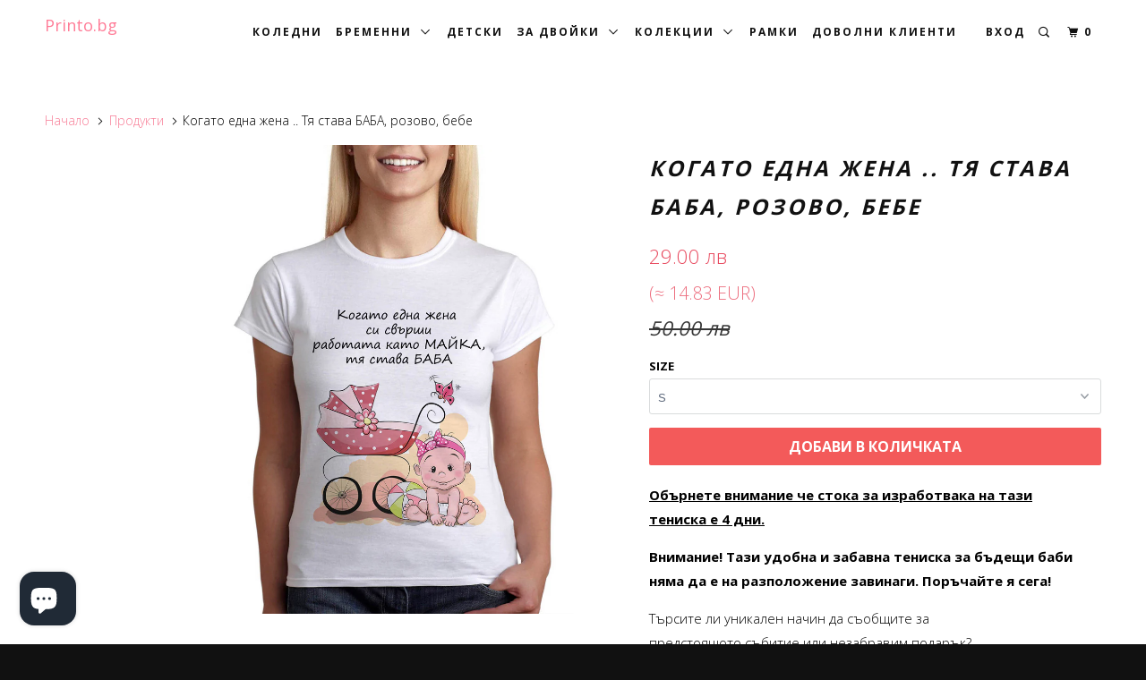

--- FILE ---
content_type: text/html; charset=utf-8
request_url: https://printo.bg/products/teniska-za-baba-rozova-bebe
body_size: 25379
content:
<!DOCTYPE html>
<!--[if lt IE 7 ]><html class="ie ie6" lang="en"> <![endif]-->
<!--[if IE 7 ]><html class="ie ie7" lang="en"> <![endif]-->
<!--[if IE 8 ]><html class="ie ie8" lang="en"> <![endif]-->
<!--[if IE 9 ]><html class="ie ie9" lang="en"> <![endif]-->
<!--[if (gte IE 10)|!(IE)]><!--><html lang="en"> <!--<![endif]-->
  <head>
    <meta charset="utf-8">
    <meta http-equiv="cleartype" content="on">
    <meta name="robots" content="index,follow">

    
    <title>Най-добрата Тениска за Бъдеща БАБА и най-добра майка, хубав подарък - Printo.bg</title>

    
      <meta name="description" content="Уникаления подарък Тениска за Бъдеща БАБА. Изработена по най-нова технология. Съобщете за предстояща бременност по най-добрия начин или зарадвайте любим човек.." />
    

    <!-- Custom Fonts -->
    
      <link href="//fonts.googleapis.com/css?family=.|Open+Sans:light,normal,bold|Open+Sans:light,normal,bold|Open+Sans:light,normal,bold|Open+Sans:light,normal,bold|Open+Sans:light,normal,bold" rel="stylesheet" type="text/css" />
    

    

<meta name="author" content="Printo.bg">
<meta property="og:url" content="https://printo.bg/products/teniska-za-baba-rozova-bebe">
<meta property="og:site_name" content="Printo.bg">


  <meta property="og:type" content="product">
  <meta property="og:title" content="Когато една жена .. Тя става БАБА, розово, бебе">
  
    <meta property="og:image" content="//printo.bg/cdn/shop/products/2df2212bdfa8c5bd4bf11364e13fe613_4b614de0-288a-4f4b-a979-c28ab20f2a96_600x.jpg?v=1571293809">
    <meta property="og:image:secure_url" content="https://printo.bg/cdn/shop/products/2df2212bdfa8c5bd4bf11364e13fe613_4b614de0-288a-4f4b-a979-c28ab20f2a96_600x.jpg?v=1571293809">
    
  
  <meta property="og:price:amount" content="29.00">
  <meta property="og:price:currency" content="BGN">


  <meta property="og:description" content="Уникаления подарък Тениска за Бъдеща БАБА. Изработена по най-нова технология. Съобщете за предстояща бременност по най-добрия начин или зарадвайте любим човек..">




<meta name="twitter:card" content="summary">

  <meta name="twitter:title" content="Когато една жена .. Тя става БАБА, розово, бебе">
  <meta name="twitter:description" content="Уникаления подарък Тениска за Бъдеща БАБА. Изработена по най-нова технология. Съобщете за предстояща бременност по най-добрия начин или зарадвайте любим човек..">
  <meta name="twitter:image" content="https://printo.bg/cdn/shop/products/2df2212bdfa8c5bd4bf11364e13fe613_4b614de0-288a-4f4b-a979-c28ab20f2a96_medium.jpg?v=1571293809">
  <meta name="twitter:image:width" content="240">
  <meta name="twitter:image:height" content="240">

<meta property="og:image" content="https://upload.wikimedia.org/wikipedia/commons/thumb/8/85/Smiley.svg/800px-Smiley.svg.png" />

    
    

    <!-- Mobile Specific Metas -->
    <meta name="HandheldFriendly" content="True">
    <meta name="MobileOptimized" content="320">
    <meta name="viewport" content="width=device-width,initial-scale=1">
    <meta name="theme-color" content="#ffffff">

    <!-- Stylesheets for Parallax 3.0.5 -->
    <link href="//printo.bg/cdn/shop/t/17/assets/styles.scss.css?v=85004514256585595771755336294" rel="stylesheet" type="text/css" media="all" />

    
      <link rel="shortcut icon" type="image/x-icon" href="//printo.bg/cdn/shop/files/PRINTO.BG_small.png?v=1613530063">
    

    <link rel="canonical" href="https://printo.bg/products/teniska-za-baba-rozova-bebe" />

    

    <script src="//printo.bg/cdn/shop/t/17/assets/app.js?v=126873934733070485831757449106" type="text/javascript"></script>

    <!--[if lte IE 8]>
      <link href="//printo.bg/cdn/shop/t/17/assets/ie.css?v=1024305471161636101486560845" rel="stylesheet" type="text/css" media="all" />
      <script src="//printo.bg/cdn/shop/t/17/assets/skrollr.ie.js?v=116292453382836155221486560842" type="text/javascript"></script>
    <![endif]-->

    <script>window.performance && window.performance.mark && window.performance.mark('shopify.content_for_header.start');</script><meta name="facebook-domain-verification" content="t528ydvr5nzcdr857pp92w3ofqvzef">
<meta name="google-site-verification" content="HVcz_XVbDSbkKe_aWy9g0x3a08otE7_OhtaRl66yjhU">
<meta id="shopify-digital-wallet" name="shopify-digital-wallet" content="/12648431/digital_wallets/dialog">
<link rel="alternate" type="application/json+oembed" href="https://printo.bg/products/teniska-za-baba-rozova-bebe.oembed">
<script async="async" src="/checkouts/internal/preloads.js?locale=en-BG"></script>
<script id="shopify-features" type="application/json">{"accessToken":"6bf8ed2f2445418782a6afa06860a427","betas":["rich-media-storefront-analytics"],"domain":"printo.bg","predictiveSearch":true,"shopId":12648431,"locale":"en"}</script>
<script>var Shopify = Shopify || {};
Shopify.shop = "worldgreen.myshopify.com";
Shopify.locale = "en";
Shopify.currency = {"active":"BGN","rate":"1.0"};
Shopify.country = "BG";
Shopify.theme = {"name":"Parallax Работен","id":167995722,"schema_name":"Parallax","schema_version":"3.0.5","theme_store_id":688,"role":"main"};
Shopify.theme.handle = "null";
Shopify.theme.style = {"id":null,"handle":null};
Shopify.cdnHost = "printo.bg/cdn";
Shopify.routes = Shopify.routes || {};
Shopify.routes.root = "/";</script>
<script type="module">!function(o){(o.Shopify=o.Shopify||{}).modules=!0}(window);</script>
<script>!function(o){function n(){var o=[];function n(){o.push(Array.prototype.slice.apply(arguments))}return n.q=o,n}var t=o.Shopify=o.Shopify||{};t.loadFeatures=n(),t.autoloadFeatures=n()}(window);</script>
<script id="shop-js-analytics" type="application/json">{"pageType":"product"}</script>
<script defer="defer" async type="module" src="//printo.bg/cdn/shopifycloud/shop-js/modules/v2/client.init-shop-cart-sync_BN7fPSNr.en.esm.js"></script>
<script defer="defer" async type="module" src="//printo.bg/cdn/shopifycloud/shop-js/modules/v2/chunk.common_Cbph3Kss.esm.js"></script>
<script defer="defer" async type="module" src="//printo.bg/cdn/shopifycloud/shop-js/modules/v2/chunk.modal_DKumMAJ1.esm.js"></script>
<script type="module">
  await import("//printo.bg/cdn/shopifycloud/shop-js/modules/v2/client.init-shop-cart-sync_BN7fPSNr.en.esm.js");
await import("//printo.bg/cdn/shopifycloud/shop-js/modules/v2/chunk.common_Cbph3Kss.esm.js");
await import("//printo.bg/cdn/shopifycloud/shop-js/modules/v2/chunk.modal_DKumMAJ1.esm.js");

  window.Shopify.SignInWithShop?.initShopCartSync?.({"fedCMEnabled":true,"windoidEnabled":true});

</script>
<script>(function() {
  var isLoaded = false;
  function asyncLoad() {
    if (isLoaded) return;
    isLoaded = true;
    var urls = ["\/\/s3.amazonaws.com\/booster-eu-cookie\/worldgreen.myshopify.com\/booster_eu_cookie.js?shop=worldgreen.myshopify.com","\/\/d1liekpayvooaz.cloudfront.net\/apps\/customizery\/customizery.js?shop=worldgreen.myshopify.com"];
    for (var i = 0; i < urls.length; i++) {
      var s = document.createElement('script');
      s.type = 'text/javascript';
      s.async = true;
      s.src = urls[i];
      var x = document.getElementsByTagName('script')[0];
      x.parentNode.insertBefore(s, x);
    }
  };
  if(window.attachEvent) {
    window.attachEvent('onload', asyncLoad);
  } else {
    window.addEventListener('load', asyncLoad, false);
  }
})();</script>
<script id="__st">var __st={"a":12648431,"offset":7200,"reqid":"4262a9e0-bcbb-4f25-9b7e-67e8aef9a237-1769913841","pageurl":"printo.bg\/products\/teniska-za-baba-rozova-bebe","u":"090ef544bb77","p":"product","rtyp":"product","rid":10902632980};</script>
<script>window.ShopifyPaypalV4VisibilityTracking = true;</script>
<script id="captcha-bootstrap">!function(){'use strict';const t='contact',e='account',n='new_comment',o=[[t,t],['blogs',n],['comments',n],[t,'customer']],c=[[e,'customer_login'],[e,'guest_login'],[e,'recover_customer_password'],[e,'create_customer']],r=t=>t.map((([t,e])=>`form[action*='/${t}']:not([data-nocaptcha='true']) input[name='form_type'][value='${e}']`)).join(','),a=t=>()=>t?[...document.querySelectorAll(t)].map((t=>t.form)):[];function s(){const t=[...o],e=r(t);return a(e)}const i='password',u='form_key',d=['recaptcha-v3-token','g-recaptcha-response','h-captcha-response',i],f=()=>{try{return window.sessionStorage}catch{return}},m='__shopify_v',_=t=>t.elements[u];function p(t,e,n=!1){try{const o=window.sessionStorage,c=JSON.parse(o.getItem(e)),{data:r}=function(t){const{data:e,action:n}=t;return t[m]||n?{data:e,action:n}:{data:t,action:n}}(c);for(const[e,n]of Object.entries(r))t.elements[e]&&(t.elements[e].value=n);n&&o.removeItem(e)}catch(o){console.error('form repopulation failed',{error:o})}}const l='form_type',E='cptcha';function T(t){t.dataset[E]=!0}const w=window,h=w.document,L='Shopify',v='ce_forms',y='captcha';let A=!1;((t,e)=>{const n=(g='f06e6c50-85a8-45c8-87d0-21a2b65856fe',I='https://cdn.shopify.com/shopifycloud/storefront-forms-hcaptcha/ce_storefront_forms_captcha_hcaptcha.v1.5.2.iife.js',D={infoText:'Protected by hCaptcha',privacyText:'Privacy',termsText:'Terms'},(t,e,n)=>{const o=w[L][v],c=o.bindForm;if(c)return c(t,g,e,D).then(n);var r;o.q.push([[t,g,e,D],n]),r=I,A||(h.body.append(Object.assign(h.createElement('script'),{id:'captcha-provider',async:!0,src:r})),A=!0)});var g,I,D;w[L]=w[L]||{},w[L][v]=w[L][v]||{},w[L][v].q=[],w[L][y]=w[L][y]||{},w[L][y].protect=function(t,e){n(t,void 0,e),T(t)},Object.freeze(w[L][y]),function(t,e,n,w,h,L){const[v,y,A,g]=function(t,e,n){const i=e?o:[],u=t?c:[],d=[...i,...u],f=r(d),m=r(i),_=r(d.filter((([t,e])=>n.includes(e))));return[a(f),a(m),a(_),s()]}(w,h,L),I=t=>{const e=t.target;return e instanceof HTMLFormElement?e:e&&e.form},D=t=>v().includes(t);t.addEventListener('submit',(t=>{const e=I(t);if(!e)return;const n=D(e)&&!e.dataset.hcaptchaBound&&!e.dataset.recaptchaBound,o=_(e),c=g().includes(e)&&(!o||!o.value);(n||c)&&t.preventDefault(),c&&!n&&(function(t){try{if(!f())return;!function(t){const e=f();if(!e)return;const n=_(t);if(!n)return;const o=n.value;o&&e.removeItem(o)}(t);const e=Array.from(Array(32),(()=>Math.random().toString(36)[2])).join('');!function(t,e){_(t)||t.append(Object.assign(document.createElement('input'),{type:'hidden',name:u})),t.elements[u].value=e}(t,e),function(t,e){const n=f();if(!n)return;const o=[...t.querySelectorAll(`input[type='${i}']`)].map((({name:t})=>t)),c=[...d,...o],r={};for(const[a,s]of new FormData(t).entries())c.includes(a)||(r[a]=s);n.setItem(e,JSON.stringify({[m]:1,action:t.action,data:r}))}(t,e)}catch(e){console.error('failed to persist form',e)}}(e),e.submit())}));const S=(t,e)=>{t&&!t.dataset[E]&&(n(t,e.some((e=>e===t))),T(t))};for(const o of['focusin','change'])t.addEventListener(o,(t=>{const e=I(t);D(e)&&S(e,y())}));const B=e.get('form_key'),M=e.get(l),P=B&&M;t.addEventListener('DOMContentLoaded',(()=>{const t=y();if(P)for(const e of t)e.elements[l].value===M&&p(e,B);[...new Set([...A(),...v().filter((t=>'true'===t.dataset.shopifyCaptcha))])].forEach((e=>S(e,t)))}))}(h,new URLSearchParams(w.location.search),n,t,e,['guest_login'])})(!0,!0)}();</script>
<script integrity="sha256-4kQ18oKyAcykRKYeNunJcIwy7WH5gtpwJnB7kiuLZ1E=" data-source-attribution="shopify.loadfeatures" defer="defer" src="//printo.bg/cdn/shopifycloud/storefront/assets/storefront/load_feature-a0a9edcb.js" crossorigin="anonymous"></script>
<script data-source-attribution="shopify.dynamic_checkout.dynamic.init">var Shopify=Shopify||{};Shopify.PaymentButton=Shopify.PaymentButton||{isStorefrontPortableWallets:!0,init:function(){window.Shopify.PaymentButton.init=function(){};var t=document.createElement("script");t.src="https://printo.bg/cdn/shopifycloud/portable-wallets/latest/portable-wallets.en.js",t.type="module",document.head.appendChild(t)}};
</script>
<script data-source-attribution="shopify.dynamic_checkout.buyer_consent">
  function portableWalletsHideBuyerConsent(e){var t=document.getElementById("shopify-buyer-consent"),n=document.getElementById("shopify-subscription-policy-button");t&&n&&(t.classList.add("hidden"),t.setAttribute("aria-hidden","true"),n.removeEventListener("click",e))}function portableWalletsShowBuyerConsent(e){var t=document.getElementById("shopify-buyer-consent"),n=document.getElementById("shopify-subscription-policy-button");t&&n&&(t.classList.remove("hidden"),t.removeAttribute("aria-hidden"),n.addEventListener("click",e))}window.Shopify?.PaymentButton&&(window.Shopify.PaymentButton.hideBuyerConsent=portableWalletsHideBuyerConsent,window.Shopify.PaymentButton.showBuyerConsent=portableWalletsShowBuyerConsent);
</script>
<script data-source-attribution="shopify.dynamic_checkout.cart.bootstrap">document.addEventListener("DOMContentLoaded",(function(){function t(){return document.querySelector("shopify-accelerated-checkout-cart, shopify-accelerated-checkout")}if(t())Shopify.PaymentButton.init();else{new MutationObserver((function(e,n){t()&&(Shopify.PaymentButton.init(),n.disconnect())})).observe(document.body,{childList:!0,subtree:!0})}}));
</script>

<script>window.performance && window.performance.mark && window.performance.mark('shopify.content_for_header.end');</script>

    <script>var product_detail = {id:'10902632980',handle:'teniska-za-baba-rozova-bebe'};window.jQuery || document.write("<script src='//ajax.googleapis.com/ajax/libs/jquery/3.1.1/jquery.min.js'>\x3C/script>")</script><script src="//mycustomify.com/js_api/call/worldgreen" type="text/javascript"></script>

  <script src="https://cdn.shopify.com/extensions/e8878072-2f6b-4e89-8082-94b04320908d/inbox-1254/assets/inbox-chat-loader.js" type="text/javascript" defer="defer"></script>
<script src="https://cdn.shopify.com/extensions/8d2c31d3-a828-4daf-820f-80b7f8e01c39/nova-eu-cookie-bar-gdpr-4/assets/nova-cookie-app-embed.js" type="text/javascript" defer="defer"></script>
<link href="https://cdn.shopify.com/extensions/8d2c31d3-a828-4daf-820f-80b7f8e01c39/nova-eu-cookie-bar-gdpr-4/assets/nova-cookie.css" rel="stylesheet" type="text/css" media="all">
<link href="https://monorail-edge.shopifysvc.com" rel="dns-prefetch">
<script>(function(){if ("sendBeacon" in navigator && "performance" in window) {try {var session_token_from_headers = performance.getEntriesByType('navigation')[0].serverTiming.find(x => x.name == '_s').description;} catch {var session_token_from_headers = undefined;}var session_cookie_matches = document.cookie.match(/_shopify_s=([^;]*)/);var session_token_from_cookie = session_cookie_matches && session_cookie_matches.length === 2 ? session_cookie_matches[1] : "";var session_token = session_token_from_headers || session_token_from_cookie || "";function handle_abandonment_event(e) {var entries = performance.getEntries().filter(function(entry) {return /monorail-edge.shopifysvc.com/.test(entry.name);});if (!window.abandonment_tracked && entries.length === 0) {window.abandonment_tracked = true;var currentMs = Date.now();var navigation_start = performance.timing.navigationStart;var payload = {shop_id: 12648431,url: window.location.href,navigation_start,duration: currentMs - navigation_start,session_token,page_type: "product"};window.navigator.sendBeacon("https://monorail-edge.shopifysvc.com/v1/produce", JSON.stringify({schema_id: "online_store_buyer_site_abandonment/1.1",payload: payload,metadata: {event_created_at_ms: currentMs,event_sent_at_ms: currentMs}}));}}window.addEventListener('pagehide', handle_abandonment_event);}}());</script>
<script id="web-pixels-manager-setup">(function e(e,d,r,n,o){if(void 0===o&&(o={}),!Boolean(null===(a=null===(i=window.Shopify)||void 0===i?void 0:i.analytics)||void 0===a?void 0:a.replayQueue)){var i,a;window.Shopify=window.Shopify||{};var t=window.Shopify;t.analytics=t.analytics||{};var s=t.analytics;s.replayQueue=[],s.publish=function(e,d,r){return s.replayQueue.push([e,d,r]),!0};try{self.performance.mark("wpm:start")}catch(e){}var l=function(){var e={modern:/Edge?\/(1{2}[4-9]|1[2-9]\d|[2-9]\d{2}|\d{4,})\.\d+(\.\d+|)|Firefox\/(1{2}[4-9]|1[2-9]\d|[2-9]\d{2}|\d{4,})\.\d+(\.\d+|)|Chrom(ium|e)\/(9{2}|\d{3,})\.\d+(\.\d+|)|(Maci|X1{2}).+ Version\/(15\.\d+|(1[6-9]|[2-9]\d|\d{3,})\.\d+)([,.]\d+|)( \(\w+\)|)( Mobile\/\w+|) Safari\/|Chrome.+OPR\/(9{2}|\d{3,})\.\d+\.\d+|(CPU[ +]OS|iPhone[ +]OS|CPU[ +]iPhone|CPU IPhone OS|CPU iPad OS)[ +]+(15[._]\d+|(1[6-9]|[2-9]\d|\d{3,})[._]\d+)([._]\d+|)|Android:?[ /-](13[3-9]|1[4-9]\d|[2-9]\d{2}|\d{4,})(\.\d+|)(\.\d+|)|Android.+Firefox\/(13[5-9]|1[4-9]\d|[2-9]\d{2}|\d{4,})\.\d+(\.\d+|)|Android.+Chrom(ium|e)\/(13[3-9]|1[4-9]\d|[2-9]\d{2}|\d{4,})\.\d+(\.\d+|)|SamsungBrowser\/([2-9]\d|\d{3,})\.\d+/,legacy:/Edge?\/(1[6-9]|[2-9]\d|\d{3,})\.\d+(\.\d+|)|Firefox\/(5[4-9]|[6-9]\d|\d{3,})\.\d+(\.\d+|)|Chrom(ium|e)\/(5[1-9]|[6-9]\d|\d{3,})\.\d+(\.\d+|)([\d.]+$|.*Safari\/(?![\d.]+ Edge\/[\d.]+$))|(Maci|X1{2}).+ Version\/(10\.\d+|(1[1-9]|[2-9]\d|\d{3,})\.\d+)([,.]\d+|)( \(\w+\)|)( Mobile\/\w+|) Safari\/|Chrome.+OPR\/(3[89]|[4-9]\d|\d{3,})\.\d+\.\d+|(CPU[ +]OS|iPhone[ +]OS|CPU[ +]iPhone|CPU IPhone OS|CPU iPad OS)[ +]+(10[._]\d+|(1[1-9]|[2-9]\d|\d{3,})[._]\d+)([._]\d+|)|Android:?[ /-](13[3-9]|1[4-9]\d|[2-9]\d{2}|\d{4,})(\.\d+|)(\.\d+|)|Mobile Safari.+OPR\/([89]\d|\d{3,})\.\d+\.\d+|Android.+Firefox\/(13[5-9]|1[4-9]\d|[2-9]\d{2}|\d{4,})\.\d+(\.\d+|)|Android.+Chrom(ium|e)\/(13[3-9]|1[4-9]\d|[2-9]\d{2}|\d{4,})\.\d+(\.\d+|)|Android.+(UC? ?Browser|UCWEB|U3)[ /]?(15\.([5-9]|\d{2,})|(1[6-9]|[2-9]\d|\d{3,})\.\d+)\.\d+|SamsungBrowser\/(5\.\d+|([6-9]|\d{2,})\.\d+)|Android.+MQ{2}Browser\/(14(\.(9|\d{2,})|)|(1[5-9]|[2-9]\d|\d{3,})(\.\d+|))(\.\d+|)|K[Aa][Ii]OS\/(3\.\d+|([4-9]|\d{2,})\.\d+)(\.\d+|)/},d=e.modern,r=e.legacy,n=navigator.userAgent;return n.match(d)?"modern":n.match(r)?"legacy":"unknown"}(),u="modern"===l?"modern":"legacy",c=(null!=n?n:{modern:"",legacy:""})[u],f=function(e){return[e.baseUrl,"/wpm","/b",e.hashVersion,"modern"===e.buildTarget?"m":"l",".js"].join("")}({baseUrl:d,hashVersion:r,buildTarget:u}),m=function(e){var d=e.version,r=e.bundleTarget,n=e.surface,o=e.pageUrl,i=e.monorailEndpoint;return{emit:function(e){var a=e.status,t=e.errorMsg,s=(new Date).getTime(),l=JSON.stringify({metadata:{event_sent_at_ms:s},events:[{schema_id:"web_pixels_manager_load/3.1",payload:{version:d,bundle_target:r,page_url:o,status:a,surface:n,error_msg:t},metadata:{event_created_at_ms:s}}]});if(!i)return console&&console.warn&&console.warn("[Web Pixels Manager] No Monorail endpoint provided, skipping logging."),!1;try{return self.navigator.sendBeacon.bind(self.navigator)(i,l)}catch(e){}var u=new XMLHttpRequest;try{return u.open("POST",i,!0),u.setRequestHeader("Content-Type","text/plain"),u.send(l),!0}catch(e){return console&&console.warn&&console.warn("[Web Pixels Manager] Got an unhandled error while logging to Monorail."),!1}}}}({version:r,bundleTarget:l,surface:e.surface,pageUrl:self.location.href,monorailEndpoint:e.monorailEndpoint});try{o.browserTarget=l,function(e){var d=e.src,r=e.async,n=void 0===r||r,o=e.onload,i=e.onerror,a=e.sri,t=e.scriptDataAttributes,s=void 0===t?{}:t,l=document.createElement("script"),u=document.querySelector("head"),c=document.querySelector("body");if(l.async=n,l.src=d,a&&(l.integrity=a,l.crossOrigin="anonymous"),s)for(var f in s)if(Object.prototype.hasOwnProperty.call(s,f))try{l.dataset[f]=s[f]}catch(e){}if(o&&l.addEventListener("load",o),i&&l.addEventListener("error",i),u)u.appendChild(l);else{if(!c)throw new Error("Did not find a head or body element to append the script");c.appendChild(l)}}({src:f,async:!0,onload:function(){if(!function(){var e,d;return Boolean(null===(d=null===(e=window.Shopify)||void 0===e?void 0:e.analytics)||void 0===d?void 0:d.initialized)}()){var d=window.webPixelsManager.init(e)||void 0;if(d){var r=window.Shopify.analytics;r.replayQueue.forEach((function(e){var r=e[0],n=e[1],o=e[2];d.publishCustomEvent(r,n,o)})),r.replayQueue=[],r.publish=d.publishCustomEvent,r.visitor=d.visitor,r.initialized=!0}}},onerror:function(){return m.emit({status:"failed",errorMsg:"".concat(f," has failed to load")})},sri:function(e){var d=/^sha384-[A-Za-z0-9+/=]+$/;return"string"==typeof e&&d.test(e)}(c)?c:"",scriptDataAttributes:o}),m.emit({status:"loading"})}catch(e){m.emit({status:"failed",errorMsg:(null==e?void 0:e.message)||"Unknown error"})}}})({shopId: 12648431,storefrontBaseUrl: "https://printo.bg",extensionsBaseUrl: "https://extensions.shopifycdn.com/cdn/shopifycloud/web-pixels-manager",monorailEndpoint: "https://monorail-edge.shopifysvc.com/unstable/produce_batch",surface: "storefront-renderer",enabledBetaFlags: ["2dca8a86"],webPixelsConfigList: [{"id":"957317454","configuration":"{\"config\":\"{\\\"pixel_id\\\":\\\"G-7VKBMLVBFS\\\",\\\"gtag_events\\\":[{\\\"type\\\":\\\"begin_checkout\\\",\\\"action_label\\\":\\\"G-7VKBMLVBFS\\\"},{\\\"type\\\":\\\"search\\\",\\\"action_label\\\":\\\"G-7VKBMLVBFS\\\"},{\\\"type\\\":\\\"view_item\\\",\\\"action_label\\\":[\\\"G-7VKBMLVBFS\\\",\\\"MC-HLVX5BTFSE\\\"]},{\\\"type\\\":\\\"purchase\\\",\\\"action_label\\\":[\\\"G-7VKBMLVBFS\\\",\\\"MC-HLVX5BTFSE\\\"]},{\\\"type\\\":\\\"page_view\\\",\\\"action_label\\\":[\\\"G-7VKBMLVBFS\\\",\\\"MC-HLVX5BTFSE\\\"]},{\\\"type\\\":\\\"add_payment_info\\\",\\\"action_label\\\":\\\"G-7VKBMLVBFS\\\"},{\\\"type\\\":\\\"add_to_cart\\\",\\\"action_label\\\":\\\"G-7VKBMLVBFS\\\"}],\\\"enable_monitoring_mode\\\":false}\"}","eventPayloadVersion":"v1","runtimeContext":"OPEN","scriptVersion":"b2a88bafab3e21179ed38636efcd8a93","type":"APP","apiClientId":1780363,"privacyPurposes":[],"dataSharingAdjustments":{"protectedCustomerApprovalScopes":["read_customer_address","read_customer_email","read_customer_name","read_customer_personal_data","read_customer_phone"]}},{"id":"385024334","configuration":"{\"pixel_id\":\"282983433016316\",\"pixel_type\":\"facebook_pixel\",\"metaapp_system_user_token\":\"-\"}","eventPayloadVersion":"v1","runtimeContext":"OPEN","scriptVersion":"ca16bc87fe92b6042fbaa3acc2fbdaa6","type":"APP","apiClientId":2329312,"privacyPurposes":["ANALYTICS","MARKETING","SALE_OF_DATA"],"dataSharingAdjustments":{"protectedCustomerApprovalScopes":["read_customer_address","read_customer_email","read_customer_name","read_customer_personal_data","read_customer_phone"]}},{"id":"158794062","eventPayloadVersion":"v1","runtimeContext":"LAX","scriptVersion":"1","type":"CUSTOM","privacyPurposes":["MARKETING"],"name":"Meta pixel (migrated)"},{"id":"175276366","eventPayloadVersion":"v1","runtimeContext":"LAX","scriptVersion":"1","type":"CUSTOM","privacyPurposes":["ANALYTICS"],"name":"Google Analytics tag (migrated)"},{"id":"shopify-app-pixel","configuration":"{}","eventPayloadVersion":"v1","runtimeContext":"STRICT","scriptVersion":"0450","apiClientId":"shopify-pixel","type":"APP","privacyPurposes":["ANALYTICS","MARKETING"]},{"id":"shopify-custom-pixel","eventPayloadVersion":"v1","runtimeContext":"LAX","scriptVersion":"0450","apiClientId":"shopify-pixel","type":"CUSTOM","privacyPurposes":["ANALYTICS","MARKETING"]}],isMerchantRequest: false,initData: {"shop":{"name":"Printo.bg","paymentSettings":{"currencyCode":"BGN"},"myshopifyDomain":"worldgreen.myshopify.com","countryCode":"BG","storefrontUrl":"https:\/\/printo.bg"},"customer":null,"cart":null,"checkout":null,"productVariants":[{"price":{"amount":29.0,"currencyCode":"BGN"},"product":{"title":"Когато една жена .. Тя става БАБА, розово, бебе","vendor":"Тениски за Бременни","id":"10902632980","untranslatedTitle":"Когато една жена .. Тя става БАБА, розово, бебе","url":"\/products\/teniska-za-baba-rozova-bebe","type":"Тениски за Бременни"},"id":"42769899028","image":{"src":"\/\/printo.bg\/cdn\/shop\/products\/2df2212bdfa8c5bd4bf11364e13fe613_4b614de0-288a-4f4b-a979-c28ab20f2a96.jpg?v=1571293809"},"sku":"IDB0009BG1","title":"S","untranslatedTitle":"S"},{"price":{"amount":29.0,"currencyCode":"BGN"},"product":{"title":"Когато една жена .. Тя става БАБА, розово, бебе","vendor":"Тениски за Бременни","id":"10902632980","untranslatedTitle":"Когато една жена .. Тя става БАБА, розово, бебе","url":"\/products\/teniska-za-baba-rozova-bebe","type":"Тениски за Бременни"},"id":"42769899092","image":{"src":"\/\/printo.bg\/cdn\/shop\/products\/2df2212bdfa8c5bd4bf11364e13fe613_4b614de0-288a-4f4b-a979-c28ab20f2a96.jpg?v=1571293809"},"sku":"IDB0009BG1","title":"M","untranslatedTitle":"M"},{"price":{"amount":29.0,"currencyCode":"BGN"},"product":{"title":"Когато една жена .. Тя става БАБА, розово, бебе","vendor":"Тениски за Бременни","id":"10902632980","untranslatedTitle":"Когато една жена .. Тя става БАБА, розово, бебе","url":"\/products\/teniska-za-baba-rozova-bebe","type":"Тениски за Бременни"},"id":"42769899156","image":{"src":"\/\/printo.bg\/cdn\/shop\/products\/2df2212bdfa8c5bd4bf11364e13fe613_4b614de0-288a-4f4b-a979-c28ab20f2a96.jpg?v=1571293809"},"sku":"IDB0009BG1","title":"L","untranslatedTitle":"L"},{"price":{"amount":29.0,"currencyCode":"BGN"},"product":{"title":"Когато една жена .. Тя става БАБА, розово, бебе","vendor":"Тениски за Бременни","id":"10902632980","untranslatedTitle":"Когато една жена .. Тя става БАБА, розово, бебе","url":"\/products\/teniska-za-baba-rozova-bebe","type":"Тениски за Бременни"},"id":"42769899220","image":{"src":"\/\/printo.bg\/cdn\/shop\/products\/2df2212bdfa8c5bd4bf11364e13fe613_4b614de0-288a-4f4b-a979-c28ab20f2a96.jpg?v=1571293809"},"sku":"IDB0009BG1","title":"XL","untranslatedTitle":"XL"},{"price":{"amount":29.0,"currencyCode":"BGN"},"product":{"title":"Когато една жена .. Тя става БАБА, розово, бебе","vendor":"Тениски за Бременни","id":"10902632980","untranslatedTitle":"Когато една жена .. Тя става БАБА, розово, бебе","url":"\/products\/teniska-za-baba-rozova-bebe","type":"Тениски за Бременни"},"id":"42769899284","image":{"src":"\/\/printo.bg\/cdn\/shop\/products\/2df2212bdfa8c5bd4bf11364e13fe613_4b614de0-288a-4f4b-a979-c28ab20f2a96.jpg?v=1571293809"},"sku":"IDB0009BG1","title":"XXL","untranslatedTitle":"XXL"}],"purchasingCompany":null},},"https://printo.bg/cdn","1d2a099fw23dfb22ep557258f5m7a2edbae",{"modern":"","legacy":""},{"shopId":"12648431","storefrontBaseUrl":"https:\/\/printo.bg","extensionBaseUrl":"https:\/\/extensions.shopifycdn.com\/cdn\/shopifycloud\/web-pixels-manager","surface":"storefront-renderer","enabledBetaFlags":"[\"2dca8a86\"]","isMerchantRequest":"false","hashVersion":"1d2a099fw23dfb22ep557258f5m7a2edbae","publish":"custom","events":"[[\"page_viewed\",{}],[\"product_viewed\",{\"productVariant\":{\"price\":{\"amount\":29.0,\"currencyCode\":\"BGN\"},\"product\":{\"title\":\"Когато една жена .. Тя става БАБА, розово, бебе\",\"vendor\":\"Тениски за Бременни\",\"id\":\"10902632980\",\"untranslatedTitle\":\"Когато една жена .. Тя става БАБА, розово, бебе\",\"url\":\"\/products\/teniska-za-baba-rozova-bebe\",\"type\":\"Тениски за Бременни\"},\"id\":\"42769899028\",\"image\":{\"src\":\"\/\/printo.bg\/cdn\/shop\/products\/2df2212bdfa8c5bd4bf11364e13fe613_4b614de0-288a-4f4b-a979-c28ab20f2a96.jpg?v=1571293809\"},\"sku\":\"IDB0009BG1\",\"title\":\"S\",\"untranslatedTitle\":\"S\"}}]]"});</script><script>
  window.ShopifyAnalytics = window.ShopifyAnalytics || {};
  window.ShopifyAnalytics.meta = window.ShopifyAnalytics.meta || {};
  window.ShopifyAnalytics.meta.currency = 'BGN';
  var meta = {"product":{"id":10902632980,"gid":"gid:\/\/shopify\/Product\/10902632980","vendor":"Тениски за Бременни","type":"Тениски за Бременни","handle":"teniska-za-baba-rozova-bebe","variants":[{"id":42769899028,"price":2900,"name":"Когато една жена .. Тя става БАБА, розово, бебе - S","public_title":"S","sku":"IDB0009BG1"},{"id":42769899092,"price":2900,"name":"Когато една жена .. Тя става БАБА, розово, бебе - M","public_title":"M","sku":"IDB0009BG1"},{"id":42769899156,"price":2900,"name":"Когато една жена .. Тя става БАБА, розово, бебе - L","public_title":"L","sku":"IDB0009BG1"},{"id":42769899220,"price":2900,"name":"Когато една жена .. Тя става БАБА, розово, бебе - XL","public_title":"XL","sku":"IDB0009BG1"},{"id":42769899284,"price":2900,"name":"Когато една жена .. Тя става БАБА, розово, бебе - XXL","public_title":"XXL","sku":"IDB0009BG1"}],"remote":false},"page":{"pageType":"product","resourceType":"product","resourceId":10902632980,"requestId":"4262a9e0-bcbb-4f25-9b7e-67e8aef9a237-1769913841"}};
  for (var attr in meta) {
    window.ShopifyAnalytics.meta[attr] = meta[attr];
  }
</script>
<script class="analytics">
  (function () {
    var customDocumentWrite = function(content) {
      var jquery = null;

      if (window.jQuery) {
        jquery = window.jQuery;
      } else if (window.Checkout && window.Checkout.$) {
        jquery = window.Checkout.$;
      }

      if (jquery) {
        jquery('body').append(content);
      }
    };

    var hasLoggedConversion = function(token) {
      if (token) {
        return document.cookie.indexOf('loggedConversion=' + token) !== -1;
      }
      return false;
    }

    var setCookieIfConversion = function(token) {
      if (token) {
        var twoMonthsFromNow = new Date(Date.now());
        twoMonthsFromNow.setMonth(twoMonthsFromNow.getMonth() + 2);

        document.cookie = 'loggedConversion=' + token + '; expires=' + twoMonthsFromNow;
      }
    }

    var trekkie = window.ShopifyAnalytics.lib = window.trekkie = window.trekkie || [];
    if (trekkie.integrations) {
      return;
    }
    trekkie.methods = [
      'identify',
      'page',
      'ready',
      'track',
      'trackForm',
      'trackLink'
    ];
    trekkie.factory = function(method) {
      return function() {
        var args = Array.prototype.slice.call(arguments);
        args.unshift(method);
        trekkie.push(args);
        return trekkie;
      };
    };
    for (var i = 0; i < trekkie.methods.length; i++) {
      var key = trekkie.methods[i];
      trekkie[key] = trekkie.factory(key);
    }
    trekkie.load = function(config) {
      trekkie.config = config || {};
      trekkie.config.initialDocumentCookie = document.cookie;
      var first = document.getElementsByTagName('script')[0];
      var script = document.createElement('script');
      script.type = 'text/javascript';
      script.onerror = function(e) {
        var scriptFallback = document.createElement('script');
        scriptFallback.type = 'text/javascript';
        scriptFallback.onerror = function(error) {
                var Monorail = {
      produce: function produce(monorailDomain, schemaId, payload) {
        var currentMs = new Date().getTime();
        var event = {
          schema_id: schemaId,
          payload: payload,
          metadata: {
            event_created_at_ms: currentMs,
            event_sent_at_ms: currentMs
          }
        };
        return Monorail.sendRequest("https://" + monorailDomain + "/v1/produce", JSON.stringify(event));
      },
      sendRequest: function sendRequest(endpointUrl, payload) {
        // Try the sendBeacon API
        if (window && window.navigator && typeof window.navigator.sendBeacon === 'function' && typeof window.Blob === 'function' && !Monorail.isIos12()) {
          var blobData = new window.Blob([payload], {
            type: 'text/plain'
          });

          if (window.navigator.sendBeacon(endpointUrl, blobData)) {
            return true;
          } // sendBeacon was not successful

        } // XHR beacon

        var xhr = new XMLHttpRequest();

        try {
          xhr.open('POST', endpointUrl);
          xhr.setRequestHeader('Content-Type', 'text/plain');
          xhr.send(payload);
        } catch (e) {
          console.log(e);
        }

        return false;
      },
      isIos12: function isIos12() {
        return window.navigator.userAgent.lastIndexOf('iPhone; CPU iPhone OS 12_') !== -1 || window.navigator.userAgent.lastIndexOf('iPad; CPU OS 12_') !== -1;
      }
    };
    Monorail.produce('monorail-edge.shopifysvc.com',
      'trekkie_storefront_load_errors/1.1',
      {shop_id: 12648431,
      theme_id: 167995722,
      app_name: "storefront",
      context_url: window.location.href,
      source_url: "//printo.bg/cdn/s/trekkie.storefront.c59ea00e0474b293ae6629561379568a2d7c4bba.min.js"});

        };
        scriptFallback.async = true;
        scriptFallback.src = '//printo.bg/cdn/s/trekkie.storefront.c59ea00e0474b293ae6629561379568a2d7c4bba.min.js';
        first.parentNode.insertBefore(scriptFallback, first);
      };
      script.async = true;
      script.src = '//printo.bg/cdn/s/trekkie.storefront.c59ea00e0474b293ae6629561379568a2d7c4bba.min.js';
      first.parentNode.insertBefore(script, first);
    };
    trekkie.load(
      {"Trekkie":{"appName":"storefront","development":false,"defaultAttributes":{"shopId":12648431,"isMerchantRequest":null,"themeId":167995722,"themeCityHash":"10248043782742192714","contentLanguage":"en","currency":"BGN","eventMetadataId":"ce4468b5-208e-4e7d-b12f-e524b961865f"},"isServerSideCookieWritingEnabled":true,"monorailRegion":"shop_domain","enabledBetaFlags":["65f19447","b5387b81"]},"Session Attribution":{},"S2S":{"facebookCapiEnabled":false,"source":"trekkie-storefront-renderer","apiClientId":580111}}
    );

    var loaded = false;
    trekkie.ready(function() {
      if (loaded) return;
      loaded = true;

      window.ShopifyAnalytics.lib = window.trekkie;

      var originalDocumentWrite = document.write;
      document.write = customDocumentWrite;
      try { window.ShopifyAnalytics.merchantGoogleAnalytics.call(this); } catch(error) {};
      document.write = originalDocumentWrite;

      window.ShopifyAnalytics.lib.page(null,{"pageType":"product","resourceType":"product","resourceId":10902632980,"requestId":"4262a9e0-bcbb-4f25-9b7e-67e8aef9a237-1769913841","shopifyEmitted":true});

      var match = window.location.pathname.match(/checkouts\/(.+)\/(thank_you|post_purchase)/)
      var token = match? match[1]: undefined;
      if (!hasLoggedConversion(token)) {
        setCookieIfConversion(token);
        window.ShopifyAnalytics.lib.track("Viewed Product",{"currency":"BGN","variantId":42769899028,"productId":10902632980,"productGid":"gid:\/\/shopify\/Product\/10902632980","name":"Когато една жена .. Тя става БАБА, розово, бебе - S","price":"29.00","sku":"IDB0009BG1","brand":"Тениски за Бременни","variant":"S","category":"Тениски за Бременни","nonInteraction":true,"remote":false},undefined,undefined,{"shopifyEmitted":true});
      window.ShopifyAnalytics.lib.track("monorail:\/\/trekkie_storefront_viewed_product\/1.1",{"currency":"BGN","variantId":42769899028,"productId":10902632980,"productGid":"gid:\/\/shopify\/Product\/10902632980","name":"Когато една жена .. Тя става БАБА, розово, бебе - S","price":"29.00","sku":"IDB0009BG1","brand":"Тениски за Бременни","variant":"S","category":"Тениски за Бременни","nonInteraction":true,"remote":false,"referer":"https:\/\/printo.bg\/products\/teniska-za-baba-rozova-bebe"});
      }
    });


        var eventsListenerScript = document.createElement('script');
        eventsListenerScript.async = true;
        eventsListenerScript.src = "//printo.bg/cdn/shopifycloud/storefront/assets/shop_events_listener-3da45d37.js";
        document.getElementsByTagName('head')[0].appendChild(eventsListenerScript);

})();</script>
  <script>
  if (!window.ga || (window.ga && typeof window.ga !== 'function')) {
    window.ga = function ga() {
      (window.ga.q = window.ga.q || []).push(arguments);
      if (window.Shopify && window.Shopify.analytics && typeof window.Shopify.analytics.publish === 'function') {
        window.Shopify.analytics.publish("ga_stub_called", {}, {sendTo: "google_osp_migration"});
      }
      console.error("Shopify's Google Analytics stub called with:", Array.from(arguments), "\nSee https://help.shopify.com/manual/promoting-marketing/pixels/pixel-migration#google for more information.");
    };
    if (window.Shopify && window.Shopify.analytics && typeof window.Shopify.analytics.publish === 'function') {
      window.Shopify.analytics.publish("ga_stub_initialized", {}, {sendTo: "google_osp_migration"});
    }
  }
</script>
<script
  defer
  src="https://printo.bg/cdn/shopifycloud/perf-kit/shopify-perf-kit-3.1.0.min.js"
  data-application="storefront-renderer"
  data-shop-id="12648431"
  data-render-region="gcp-us-east1"
  data-page-type="product"
  data-theme-instance-id="167995722"
  data-theme-name="Parallax"
  data-theme-version="3.0.5"
  data-monorail-region="shop_domain"
  data-resource-timing-sampling-rate="10"
  data-shs="true"
  data-shs-beacon="true"
  data-shs-export-with-fetch="true"
  data-shs-logs-sample-rate="1"
  data-shs-beacon-endpoint="https://printo.bg/api/collect"
></script>
</head>
  <body class="product ">
    <div id="content_wrapper">
      <div id="shopify-section-header" class="shopify-section header-section">

<div id="header" class="mm-fixed-top Fixed mobile-header" data-search-enabled="true">
  <a href="#nav" class="icon-menu"><span>Меню</span></a>
  <a href="https://printo.bg" title="Printo.bg" class="mobile_logo logo">
    
      Printo.bg
    
  </a><script id="mcjs">!function(c,h,i,m,p){m=c.createElement(h),p=c.getElementsByTagName(h)[0],m.async=1,m.src=i,p.parentNode.insertBefore(m,p)}(document,"script","https://chimpstatic.com/mcjs-connected/js/users/22062a8fb519785067769a80f/2c883b2ea923f6426e871d925.js");</script>
  <a href="#cart" class="icon-cart right"><span>0</span></a>
</div>

<div class="hidden">
  <div id="nav">
    <ul>
      
        
          <li ><a href="/collections/koledni-teniski-za-bremenni">КОЛЕДНИ</a></li>
        
      
        
          <li ><span>БРЕМЕННИ</span>
            <ul>
              
                
                  <li ><a href="/collections/drehi-za-bremenni-podaruk-za-bremenna">ВИЖ ВСИЧКИ</a></li>
                
              
                
                  <li ><a href="/collections/namaleni-teniski-za-bremenni">ПРОМОЦИЯ НА ЕДИНИЧНИ БРОЙКИ</a></li>
                
              
                
                  <li ><a href="/collections/elastichen-klin-za-bremenna-drehi-za-bremenni">КЛИН ЗА БРЕМЕННИ</a></li>
                
              
                
                  <li ><a href="/collections/sladki-bluzki-za-bremenni-s-momiche-kartinki">БРЕМЕННИ С МОМИЧЕ</a></li>
                
              
                
                  <li ><a href="/collections/zabavni-teniski-za-bremenni-s-momche">БРЕМЕННИ С МОМЧЕ</a></li>
                
              
                
                  <li ><a href="/collections/drehi-za-bremennost-podaruk-za-bremenna-bebe">НЕЯСЕН ПОЛ</a></li>
                
              
                
                  <li ><a href="/collections/teniski-za-bremenni-s-bliznatsi">БЛИЗНАЦИ</a></li>
                
              
                
                  <li ><a href="/collections/teniski-za-badeshti-bashti">ЗА БЪДЕЩ БАЩА</a></li>
                
              
                
                  <li ><a href="/collections/teniski-za-badesht-batko">ЗА БЪДЕЩ БАТКО</a></li>
                
              
                
                  <li ><a href="/collections/podarak-za-badeshta-kaka">ЗА БЪДЕЩА КАКА</a></li>
                
              
                
                  <li ><a href="/collections/teniski-za-babi">ЗА БАБИ</a></li>
                
              
                
                  <li ><a href="/collections/teniski-za-dyadovtsi">ЗА ДЯДОВЦИ</a></li>
                
              
                
                  <li ><a href="/collections/teniska-podarak-za-badeshta-lelya">ЗА ЛЕЛИ</a></li>
                
              
                
                  <li ><a href="/collections/teniski-za-chichovtsi">ЗА ЧИЧОВЦИ</a></li>
                
              
            </ul>
          </li>
        
      
        
          <li ><a href="/collections/detski-podaratsi">ДЕТСКИ</a></li>
        
      
        
          <li ><span>ЗА ДВОЙКИ</span>
            <ul>
              
                
                <li ><span>Сватбени</span>
                  <ul>
                    
                      <li ><a href="/collections/ergensko-parti-teniski-za-mladozhenets">ЕРГЕНСКО ПАРТИ</a></li>
                    
                      <li ><a href="/collections/mominsko-parti-teniski">МОМИНСКО ПАРТИ</a></li>
                    
                      <li ><a href="/collections/teniski-za-mladozhentsi-mladozhenets-i-bulka">МЛАДОЖЕНЦИ</a></li>
                    
                  </ul>
                </li>
                
              
                
                  <li ><a href="/collections/teniski-za-dvoiki">Двойки и Свети Валентин</a></li>
                
              
            </ul>
          </li>
        
      
        
          <li ><span>Колекции</span>
            <ul>
              
                
                  <li ><a href="/collections/zabavni-teniski-s-visokokachestven-print">ВИЖ ВСИЧКИ</a></li>
                
              
                
                  <li ><a href="/collections/damski-teniski-100-protsenta-pamuk">ДАМСКИ</a></li>
                
              
                
                  <li ><a href="/collections/mazhki-teniski-100-protsenta-pamuk">МЪЖКИ</a></li>
                
              
                
                <li ><span>ПРОФЕСИИ</span>
                  <ul>
                    
                      <li ><a href="/collections/teniski-podaruk-za-uchitel">УЧИТЕЛ</a></li>
                    
                      <li ><a href="/collections/teniski-podaruk-za-stomatolog-zabolekar">СТОМАТОЛОГ</a></li>
                    
                      <li ><a href="/collections/teniski-za-arhitekti">АРХИТЕКТ</a></li>
                    
                      <li ><a href="/collections/teniski-podarak-za-doktor">ДОКТОР</a></li>
                    
                      <li ><a href="/collections/teniska-za-advokat-podaruk">АДВОКАТ</a></li>
                    
                      <li ><a href="https://www.printo.bg/collections/teniski-za-schetovoditel">СЧЕТОВОДИТЕЛ</a></li>
                    
                      <li ><a href="/collections/teniski-za-medicinski-sestri-podaruk-za-medicinska-sestra">МЕДИЦИНСКА СЕСТРА</a></li>
                    
                      <li ><a href="/collections/teniska-za-frizior">ФРИЗЬОР</a></li>
                    
                      <li ><a href="/collections/teniski-za-programisti-teniski-s-profesii">ПРОГРАМИСТ</a></li>
                    
                      <li ><a href="/collections/teniski-za-morqci-podaruk">МОРЯК</a></li>
                    
                      <li ><a href="/collections/teniski-za-farmacevti-podaruk-teniski-s-profesii">ФАРМАЦЕВТ</a></li>
                    
                      <li ><a href="/collections/teniski-za-mehanici">МЕХАНИК</a></li>
                    
                      <li ><a href="/collections/teniski-podaruk-za-injeneri">ИНЖЕНЕР</a></li>
                    
                      <li ><a href="/collections/teniska-podarak-za-himik">ХИМИК</a></li>
                    
                      <li ><a href="/collections/teniski-za-muzikanti">МУЗИКАНТ</a></li>
                    
                  </ul>
                </li>
                
              
                
                  <li ><a href="/collections/art-teniski-podarak-za-nego-ii-neya">АРТ КОЛЕКЦИЯ</a></li>
                
              
                
                <li ><span>ЛОВ И РИБОЛОВ</span>
                  <ul>
                    
                      <li ><a href="/collections/teniski-za-ribolov-nadpis-ribolovni-shtampi-podarak">РИБОЛОВ</a></li>
                    
                  </ul>
                </li>
                
              
                
                  <li ><a href="/collections/teniski-za-rozhden-den">ТЕНИСКИ ЗА РОЖДЕН ДЕН</a></li>
                
              
                
                  <li ><a href="/collections/teniski-s-shevitsi-narodni-motivi-folklorni">ШЕВИЦИ</a></li>
                
              
                
                <li ><span>ТЕНИСКИ ЗА ФЕНОВЕ НА КУЧЕТА</span>
                  <ul>
                    
                      <li ><a href="/collections/teniski-fenove-na-kucheta/FRENSKI-BULDOG">ФРЕНСКИ БУЛДОГ</a></li>
                    
                      <li ><a href="/collections/teniski-fenove-na-kucheta/MOPS">МОПС</a></li>
                    
                      <li ><a href="/collections/teniski-fenove-na-kucheta/BOSTAN-TERIER">БОСТЪН ТЕРИЕР</a></li>
                    
                      <li ><a href="/collections/teniski-fenove-na-kucheta/BULDOG">БУЛДОГ</a></li>
                    
                      <li ><a href="/collections/teniski-fenove-na-kucheta/dakel">ДАКЕЛ</a></li>
                    
                  </ul>
                </li>
                
              
                
                  <li ><a href="/collections/fenove-na-kotki">ТЕНИСКИ ЗА ФЕНОВЕ НА КОТКИ  </a></li>
                
              
            </ul>
          </li>
        
      
        
          <li ><a href="/collections/bebe-ramki-otpechatak-podarak-novorodeno">РАМКИ</a></li>
        
      
        
          <li ><a href="/pages/page-4">ДОВОЛНИ КЛИЕНТИ</a></li>
        
      
      
        
          <li>
            <a href="https://shopify.com/12648431/account?locale=en&amp;region_country=BG" id="customer_login_link">Вход</a>
          </li>
        
      
      
    </ul>
  </div>

  <form action="/checkout" method="post" id="cart">
    <ul data-money-format="{{amount}} лв" data-shop-currency="BGN" data-shop-name="Printo.bg">
      <li class="mm-subtitle"><a class="continue ss-icon" href="#cart"><span class="icon-close"></span></a></li>

      
        <li class="empty_cart">Количката е празна</li>
      
    </ul>
  </form>
</div>

<div class="header default-header header_bar animated
  
    header-background--true
  
  " data-dropdown-position="below_header">
  <div class="container">
    <div class="three columns logo ">
      <a href="https://printo.bg" title="Printo.bg">
        
          Printo.bg
        
      </a>
    </div>

    <div class="thirteen columns nav mobile_hidden">
      <ul class="menu right">
        
        
          <li class="header-account">
            <a href="/account" title="My Account ">Вход</a>
          </li>
        
        
          <li class="search">
            <a href="/search" title="Search" id="search-toggle"><span class="icon-search"></span></a>
          </li>
        
        <li class="cart">
          <a href="#cart" class="icon-cart cart-button"><span>0</span></a>
        </li>
      </ul>

      <ul class="menu align_left">
        
          
            <li><a href="/collections/koledni-teniski-za-bremenni" class="top-link ">КОЛЕДНИ</a></li>
          
        
          

            
            
            
            

            <li><a href="/collections/drehi-za-bremenni-podaruk-za-bremenna" class="sub-menu  ">БРЕМЕННИ
              &nbsp;<span class="icon-arrow-down"></span></a>
              <div class="dropdown animated fadeIn dropdown-wide">
                <div class="dropdown_links clearfix">
                  <ul>
                    
                    
                    
                      
                      <li><a href="/collections/drehi-za-bremenni-podaruk-za-bremenna">ВИЖ ВСИЧКИ</a></li>
                      

                      
                    
                      
                      <li><a href="/collections/namaleni-teniski-za-bremenni">ПРОМОЦИЯ НА ЕДИНИЧНИ БРОЙКИ</a></li>
                      

                      
                    
                      
                      <li><a href="/collections/elastichen-klin-za-bremenna-drehi-za-bremenni">КЛИН ЗА БРЕМЕННИ</a></li>
                      

                      
                    
                      
                      <li><a href="/collections/sladki-bluzki-za-bremenni-s-momiche-kartinki">БРЕМЕННИ С МОМИЧЕ</a></li>
                      

                      
                    
                      
                      <li><a href="/collections/zabavni-teniski-za-bremenni-s-momche">БРЕМЕННИ С МОМЧЕ</a></li>
                      

                      
                    
                      
                      <li><a href="/collections/drehi-za-bremennost-podaruk-za-bremenna-bebe">НЕЯСЕН ПОЛ</a></li>
                      

                      
                    
                      
                      <li><a href="/collections/teniski-za-bremenni-s-bliznatsi">БЛИЗНАЦИ</a></li>
                      

                      
                    
                      
                      <li><a href="/collections/teniski-za-badeshti-bashti">ЗА БЪДЕЩ БАЩА</a></li>
                      

                      
                    
                      
                      <li><a href="/collections/teniski-za-badesht-batko">ЗА БЪДЕЩ БАТКО</a></li>
                      

                      
                    
                      
                      <li><a href="/collections/podarak-za-badeshta-kaka">ЗА БЪДЕЩА КАКА</a></li>
                      

                      
                        
                        </ul>
                        <ul>
                      
                    
                      
                      <li><a href="/collections/teniski-za-babi">ЗА БАБИ</a></li>
                      

                      
                    
                      
                      <li><a href="/collections/teniski-za-dyadovtsi">ЗА ДЯДОВЦИ</a></li>
                      

                      
                    
                      
                      <li><a href="/collections/teniska-podarak-za-badeshta-lelya">ЗА ЛЕЛИ</a></li>
                      

                      
                    
                      
                      <li><a href="/collections/teniski-za-chichovtsi">ЗА ЧИЧОВЦИ</a></li>
                      

                      
                    
                  </ul>
                </div>
              </div>
            </li>
          
        
          
            <li><a href="/collections/detski-podaratsi" class="top-link ">ДЕТСКИ</a></li>
          
        
          

            
            
            
            

            <li><a href="/collections/teniski-za-dvoiki" class="sub-menu     ">ЗА ДВОЙКИ
              &nbsp;<span class="icon-arrow-down"></span></a>
              <div class="dropdown animated fadeIn ">
                <div class="dropdown_links clearfix">
                  <ul>
                    
                    
                    
                      
                      <li><a href="https://www.printo.bg/collections/mominsko-ergensko-parti-svatba-teniski">Сватбени</a></li>
                      
                        
                          
                          <li>
                            <a class="sub-link" href="/collections/ergensko-parti-teniski-za-mladozhenets">ЕРГЕНСКО ПАРТИ</a>
                          </li>
                        
                          
                          <li>
                            <a class="sub-link" href="/collections/mominsko-parti-teniski">МОМИНСКО ПАРТИ</a>
                          </li>
                        
                          
                          <li>
                            <a class="sub-link" href="/collections/teniski-za-mladozhentsi-mladozhenets-i-bulka">МЛАДОЖЕНЦИ</a>
                          </li>
                        
                      

                      
                    
                      
                      <li><a href="/collections/teniski-za-dvoiki">Двойки и Свети Валентин</a></li>
                      

                      
                    
                  </ul>
                </div>
              </div>
            </li>
          
        
          

            
            
            
            

            <li><a href="https://www.printo.bg/collections/zabavni-teniski-s-visokokachestven-print" class="sub-menu                       ">Колекции
              &nbsp;<span class="icon-arrow-down"></span></a>
              <div class="dropdown animated fadeIn dropdown-wide">
                <div class="dropdown_links clearfix">
                  <ul>
                    
                    
                    
                      
                      <li><a href="/collections/zabavni-teniski-s-visokokachestven-print">ВИЖ ВСИЧКИ</a></li>
                      

                      
                    
                      
                      <li><a href="/collections/damski-teniski-100-protsenta-pamuk">ДАМСКИ</a></li>
                      

                      
                    
                      
                      <li><a href="/collections/mazhki-teniski-100-protsenta-pamuk">МЪЖКИ</a></li>
                      

                      
                    
                      
                      <li><a href="/collections/teniski-s-profesii">ПРОФЕСИИ</a></li>
                      
                        
                          
                          <li>
                            <a class="sub-link" href="/collections/teniski-podaruk-za-uchitel">УЧИТЕЛ</a>
                          </li>
                        
                          
                          <li>
                            <a class="sub-link" href="/collections/teniski-podaruk-za-stomatolog-zabolekar">СТОМАТОЛОГ</a>
                          </li>
                        
                          
                          <li>
                            <a class="sub-link" href="/collections/teniski-za-arhitekti">АРХИТЕКТ</a>
                          </li>
                        
                          
                          <li>
                            <a class="sub-link" href="/collections/teniski-podarak-za-doktor">ДОКТОР</a>
                          </li>
                        
                          
                          <li>
                            <a class="sub-link" href="/collections/teniska-za-advokat-podaruk">АДВОКАТ</a>
                          </li>
                        
                          
                          <li>
                            <a class="sub-link" href="https://www.printo.bg/collections/teniski-za-schetovoditel">СЧЕТОВОДИТЕЛ</a>
                          </li>
                        
                          
                          <li>
                            <a class="sub-link" href="/collections/teniski-za-medicinski-sestri-podaruk-za-medicinska-sestra">МЕДИЦИНСКА СЕСТРА</a>
                          </li>
                        
                          
                          <li>
                            <a class="sub-link" href="/collections/teniska-za-frizior">ФРИЗЬОР</a>
                          </li>
                        
                          
                          <li>
                            <a class="sub-link" href="/collections/teniski-za-programisti-teniski-s-profesii">ПРОГРАМИСТ</a>
                          </li>
                        
                          
                          <li>
                            <a class="sub-link" href="/collections/teniski-za-morqci-podaruk">МОРЯК</a>
                          </li>
                        
                          
                          <li>
                            <a class="sub-link" href="/collections/teniski-za-farmacevti-podaruk-teniski-s-profesii">ФАРМАЦЕВТ</a>
                          </li>
                        
                          
                          <li>
                            <a class="sub-link" href="/collections/teniski-za-mehanici">МЕХАНИК</a>
                          </li>
                        
                          
                          <li>
                            <a class="sub-link" href="/collections/teniski-podaruk-za-injeneri">ИНЖЕНЕР</a>
                          </li>
                        
                          
                          <li>
                            <a class="sub-link" href="/collections/teniska-podarak-za-himik">ХИМИК</a>
                          </li>
                        
                          
                          <li>
                            <a class="sub-link" href="/collections/teniski-za-muzikanti">МУЗИКАНТ</a>
                          </li>
                        
                      

                      
                        
                        </ul>
                        <ul>
                      
                    
                      
                      <li><a href="/collections/art-teniski-podarak-za-nego-ii-neya">АРТ КОЛЕКЦИЯ</a></li>
                      

                      
                    
                      
                      <li><a href="https://www.printo.bg/collections/lovni-ribolovni-teniski">ЛОВ И РИБОЛОВ</a></li>
                      
                        
                          
                          <li>
                            <a class="sub-link" href="/collections/teniski-za-ribolov-nadpis-ribolovni-shtampi-podarak">РИБОЛОВ</a>
                          </li>
                        
                      

                      
                    
                      
                      <li><a href="/collections/teniski-za-rozhden-den">ТЕНИСКИ ЗА РОЖДЕН ДЕН</a></li>
                      

                      
                    
                      
                      <li><a href="/collections/teniski-s-shevitsi-narodni-motivi-folklorni">ШЕВИЦИ</a></li>
                      

                      
                    
                      
                      <li><a href="/collections/teniski-fenove-na-kucheta">ТЕНИСКИ ЗА ФЕНОВЕ НА КУЧЕТА</a></li>
                      
                        
                          
                          <li>
                            <a class="sub-link" href="/collections/teniski-fenove-na-kucheta/FRENSKI-BULDOG">ФРЕНСКИ БУЛДОГ</a>
                          </li>
                        
                          
                          <li>
                            <a class="sub-link" href="/collections/teniski-fenove-na-kucheta/MOPS">МОПС</a>
                          </li>
                        
                          
                          <li>
                            <a class="sub-link" href="/collections/teniski-fenove-na-kucheta/BOSTAN-TERIER">БОСТЪН ТЕРИЕР</a>
                          </li>
                        
                          
                          <li>
                            <a class="sub-link" href="/collections/teniski-fenove-na-kucheta/BULDOG">БУЛДОГ</a>
                          </li>
                        
                          
                          <li>
                            <a class="sub-link" href="/collections/teniski-fenove-na-kucheta/dakel">ДАКЕЛ</a>
                          </li>
                        
                      

                      
                    
                      
                      <li><a href="/collections/fenove-na-kotki">ТЕНИСКИ ЗА ФЕНОВЕ НА КОТКИ  </a></li>
                      

                      
                    
                  </ul>
                </div>
              </div>
            </li>
          
        
          
            <li><a href="/collections/bebe-ramki-otpechatak-podarak-novorodeno" class="top-link ">РАМКИ</a></li>
          
        
          
            <li><a href="/pages/page-4" class="top-link ">ДОВОЛНИ КЛИЕНТИ</a></li>
          
        
      </ul>
    </div>

  </div>
</div>

<style>
  div.logo img {
    width: 30px;
    max-width: 100%;
    max-height: 200px;
    display: block;
  }
  .mm-title img {
    max-width: 100%;
    max-height: 60px;
  }
  .header div.logo a {
    padding-top: 10px;
    padding-bottom: 10px;
  }
  
    .nav ul.menu {
      padding-top: 10px;
    }
  

  div.content {
    padding: 50px 0px 0px 0px;
  }

  @media only screen and (max-width: 767px) {
    div.content {
      padding-top: 60px;
    }
  }

  /* Show promo bar on all pages (not just home page) */
  

  /* Show promo bar ONLY on home page */
  

</style>


</div>

      <div class="global-wrapper">
        

<div id="shopify-section-product-template" class="shopify-section product-template-section"><div class="container main content main-wrapper">
  <div class="sixteen columns">
    <div class="clearfix breadcrumb">
      <div class="nav_arrows">
        

        
      </div>
      
  <div class="breadcrumb_text" itemscope itemtype="http://schema.org/BreadcrumbList">
    <span itemprop="itemListElement" itemscope itemtype="http://schema.org/ListItem"><a href="https://printo.bg" title="Printo.bg" itemprop="item"><span itemprop="name">Начало</span></a></span>
    &nbsp;<span class="icon-arrow-right"></span>
    <span itemprop="itemListElement" itemscope itemtype="http://schema.org/ListItem">
      
        <a href="/collections/all" title="Продукти">Продукти</a>
      
    </span>
    &nbsp;<span class="icon-arrow-right"></span>
    Когато една жена .. Тя става БАБА, розово, бебе
  </div>


    </div>
  </div>

  
    <div class="sixteen columns">
      <div class="product-10902632980">
  

    <div class="section product_section clearfix thumbnail_position--left-thumbnails product_slideshow_animation--slide"
       data-thumbnail="left-thumbnails"
       data-slideshow-animation="slide"
       data-slideshow-speed="10"
       itemscope itemtype="http://schema.org/Product">

      <div class="nine columns alpha ">
        

<div class="flexslider product_gallery product-10902632980-gallery product_slider">
  <ul class="slides">
    
      <li data-image-id="28354689428"  data-thumb="//printo.bg/cdn/shop/products/2df2212bdfa8c5bd4bf11364e13fe613_4b614de0-288a-4f4b-a979-c28ab20f2a96_1024x1024.jpg?v=1571293809" data-title="Когато една жена .. Тя става БАБА, розово, бебе - Printo.bg">
        
          <a href="//printo.bg/cdn/shop/products/2df2212bdfa8c5bd4bf11364e13fe613_4b614de0-288a-4f4b-a979-c28ab20f2a96.jpg?v=1571293809" class="fancybox" data-fancybox-group="10902632980" title="Когато една жена .. Тя става БАБА, розово, бебе - Printo.bg">
            <img src="//printo.bg/cdn/shop/t/17/assets/loader.gif?v=38408244440897529091486560842" data-src="//printo.bg/cdn/shop/products/2df2212bdfa8c5bd4bf11364e13fe613_4b614de0-288a-4f4b-a979-c28ab20f2a96_1024x1024.jpg?v=1571293809" data-src-retina="//printo.bg/cdn/shop/products/2df2212bdfa8c5bd4bf11364e13fe613_4b614de0-288a-4f4b-a979-c28ab20f2a96_2048x2048.jpg?v=1571293809" alt="Когато една жена .. Тя става БАБА, розово, бебе - Printo.bg" data-index="0" data-image-id="28354689428" data-cloudzoom="zoomImage: '//printo.bg/cdn/shop/products/2df2212bdfa8c5bd4bf11364e13fe613_4b614de0-288a-4f4b-a979-c28ab20f2a96.jpg?v=1571293809', tintColor: '#ffffff', zoomPosition: 'inside', zoomOffsetX: 0, touchStartDelay: 250" class="cloudzoom featured_image" />
          </a>
        
      </li>
    
  </ul>
</div>
&nbsp;

      </div>

      <div class="seven columns omega">

        
        
        <h1 class="product_name" itemprop="name">Когато една жена .. Тя става БАБА, розово, бебе</h1>

        


        

        

        
          <p class="modal_price" itemprop="offers" itemscope itemtype="http://schema.org/Offer">
            <meta itemprop="priceCurrency" content="BGN" />
            <meta itemprop="seller" content="Printo.bg" />
            <link itemprop="availability" href="http://schema.org/InStock">
            <meta itemprop="itemCondition" content="New" />

            <span class="sold_out"></span>
            <span itemprop="price" content="29.00" class="sale">
              <span class="current_price ">
                
                  <span class="money">29.00 лв</span>
                  <span class="price-eur">(≈ 14.83 EUR)</span>
                
              </span>
            </span>
            <span class="was_price">
              
                <span class="money">50.00 лв</span>
              
            </span>
          </p>
          
        

        

        
          
  

  <form action="/cart/add"
      method="post"
      class="clearfix product_form init product_form_options"
      id="product-form-10902632980"
      data-money-format="{{amount}} лв"
      data-shop-currency="BGN"
      data-select-id="product-select-10902632980productproduct-template"
      data-enable-state="true"
      data-product="{&quot;id&quot;:10902632980,&quot;title&quot;:&quot;Когато една жена .. Тя става БАБА, розово, бебе&quot;,&quot;handle&quot;:&quot;teniska-za-baba-rozova-bebe&quot;,&quot;description&quot;:&quot;\u003cp\u003e\u003cspan style=\&quot;text-decoration: underline;\&quot;\u003e\u003cstrong\u003eОбърнете внимание че стока за изработвака на тази тениска е 4 дни.\u003c\/strong\u003e\u003c\/span\u003e\u003c\/p\u003e\n\u003cp\u003e\u003cstrong\u003e\u003cspan\u003eВнимание! Тази удобна и забавна тениска за бъдещи баби няма да е на разположение завинаги. Поръчайте я сега!\u003c\/span\u003e\u003c\/strong\u003e\u003c\/p\u003e\n\u003cp\u003eТърсите ли уникален начин да съобщите за предстоящото събитие или незабравим подарък?\u003c\/p\u003e\n\u003cp\u003e\u003cspan\u003eТази висококачествена тениска е идеална за бъдещи или настоящи баби! Също така е перфектена идея за подарък, който ще донесе усмивки наоколо.\u003c\/span\u003e\u003c\/p\u003e\n\u003cul\u003e\n\u003cli\u003eНашите тениски са изработени от 100% памук за да получите перфектната комбинация от удобство и мекота.\u003c\/li\u003e\n\u003cli\u003e\u003cspan\u003eНие използваме висококачествено директно принтиране върху текстила (DTG) от ново поколение, което гарантира най-богати цветове и дълготрайност на изработката.\u003c\/span\u003e\u003c\/li\u003e\n\u003cli\u003e\u003cspan\u003eГарантираме 100% удовлетворение!\u003c\/span\u003e\u003c\/li\u003e\n\u003cli\u003eПолучавате безплатна подаръчна опаковка.\u003c\/li\u003e\n\u003c\/ul\u003e\n\u003cp\u003e\u003cstrong\u003eВ този дизайн предлагаме и тениски за \u003ca href=\&quot;https:\/\/www.printo.bg\/products\/teniski-za-bremenni-zarezhda-se-momiche-bebe\&quot; title=&#39;Най-добрата Тениска за Бременни \&quot;Зарежда се момиче\&quot;, уникален подарък&#39; target=\&quot;_blank\&quot;\u003eБРЕМЕННИ\u003c\/a\u003e, \u003ca href=\&quot;https:\/\/www.printo.bg\/products\/teniska-za-bashta-rozova-bebe\&quot; title=\&quot;Тениска за бъдещ татко\&quot; target=\&quot;_blank\&quot;\u003eБАЩА\u003c\/a\u003e, \u003ca href=\&quot;https:\/\/printo.bg\/products\/teniska-za-dyado-rozova-bebe\&quot; title=\&quot;тениска за бъдещ дядо\&quot; target=\&quot;_blank\&quot;\u003eДЯДО,\u003c\/a\u003e \u003ca href=\&quot;https:\/\/www.printo.bg\/products\/teniska-za-lelya-rozova-bebe\&quot; title=\&quot;Тениска за леля\&quot; target=\&quot;_blank\&quot;\u003eЛЕЛЯ\u003c\/a\u003e и \u003ca href=\&quot;https:\/\/www.printo.bg\/products\/teniska-za-chicho-rozova-bebe\&quot; title=\&quot;Тениска за чичо\&quot; target=\&quot;_blank\&quot;\u003eЧИЧО,\u003c\/a\u003e които можем да изработим по поръчка във срок от 4 дни.\u003c\/strong\u003e\u003c\/p\u003e&quot;,&quot;published_at&quot;:&quot;2021-02-01T21:19:18+02:00&quot;,&quot;created_at&quot;:&quot;2017-06-07T16:49:47+03:00&quot;,&quot;vendor&quot;:&quot;Тениски за Бременни&quot;,&quot;type&quot;:&quot;Тениски за Бременни&quot;,&quot;tags&quot;:[&quot;babi&quot;,&quot;grandmothers&quot;,&quot;podarak za baba&quot;,&quot;teniski za babi&quot;],&quot;price&quot;:2900,&quot;price_min&quot;:2900,&quot;price_max&quot;:2900,&quot;available&quot;:true,&quot;price_varies&quot;:false,&quot;compare_at_price&quot;:5000,&quot;compare_at_price_min&quot;:5000,&quot;compare_at_price_max&quot;:5000,&quot;compare_at_price_varies&quot;:false,&quot;variants&quot;:[{&quot;id&quot;:42769899028,&quot;title&quot;:&quot;S&quot;,&quot;option1&quot;:&quot;S&quot;,&quot;option2&quot;:null,&quot;option3&quot;:null,&quot;sku&quot;:&quot;IDB0009BG1&quot;,&quot;requires_shipping&quot;:true,&quot;taxable&quot;:true,&quot;featured_image&quot;:{&quot;id&quot;:28354689428,&quot;product_id&quot;:10902632980,&quot;position&quot;:1,&quot;created_at&quot;:&quot;2017-06-07T16:50:00+03:00&quot;,&quot;updated_at&quot;:&quot;2019-10-17T09:30:09+03:00&quot;,&quot;alt&quot;:&quot;Когато една жена .. Тя става БАБА, розово, бебе - Printo.bg&quot;,&quot;width&quot;:2000,&quot;height&quot;:2000,&quot;src&quot;:&quot;\/\/printo.bg\/cdn\/shop\/products\/2df2212bdfa8c5bd4bf11364e13fe613_4b614de0-288a-4f4b-a979-c28ab20f2a96.jpg?v=1571293809&quot;,&quot;variant_ids&quot;:[42769899028,42769899092,42769899156,42769899220,42769899284]},&quot;available&quot;:true,&quot;name&quot;:&quot;Когато една жена .. Тя става БАБА, розово, бебе - S&quot;,&quot;public_title&quot;:&quot;S&quot;,&quot;options&quot;:[&quot;S&quot;],&quot;price&quot;:2900,&quot;weight&quot;:200,&quot;compare_at_price&quot;:5000,&quot;inventory_quantity&quot;:3,&quot;inventory_management&quot;:&quot;shopify&quot;,&quot;inventory_policy&quot;:&quot;continue&quot;,&quot;barcode&quot;:&quot;&quot;,&quot;featured_media&quot;:{&quot;alt&quot;:&quot;Когато една жена .. Тя става БАБА, розово, бебе - Printo.bg&quot;,&quot;id&quot;:328692170823,&quot;position&quot;:1,&quot;preview_image&quot;:{&quot;aspect_ratio&quot;:1.0,&quot;height&quot;:2000,&quot;width&quot;:2000,&quot;src&quot;:&quot;\/\/printo.bg\/cdn\/shop\/products\/2df2212bdfa8c5bd4bf11364e13fe613_4b614de0-288a-4f4b-a979-c28ab20f2a96.jpg?v=1571293809&quot;}},&quot;requires_selling_plan&quot;:false,&quot;selling_plan_allocations&quot;:[]},{&quot;id&quot;:42769899092,&quot;title&quot;:&quot;M&quot;,&quot;option1&quot;:&quot;M&quot;,&quot;option2&quot;:null,&quot;option3&quot;:null,&quot;sku&quot;:&quot;IDB0009BG1&quot;,&quot;requires_shipping&quot;:true,&quot;taxable&quot;:true,&quot;featured_image&quot;:{&quot;id&quot;:28354689428,&quot;product_id&quot;:10902632980,&quot;position&quot;:1,&quot;created_at&quot;:&quot;2017-06-07T16:50:00+03:00&quot;,&quot;updated_at&quot;:&quot;2019-10-17T09:30:09+03:00&quot;,&quot;alt&quot;:&quot;Когато една жена .. Тя става БАБА, розово, бебе - Printo.bg&quot;,&quot;width&quot;:2000,&quot;height&quot;:2000,&quot;src&quot;:&quot;\/\/printo.bg\/cdn\/shop\/products\/2df2212bdfa8c5bd4bf11364e13fe613_4b614de0-288a-4f4b-a979-c28ab20f2a96.jpg?v=1571293809&quot;,&quot;variant_ids&quot;:[42769899028,42769899092,42769899156,42769899220,42769899284]},&quot;available&quot;:true,&quot;name&quot;:&quot;Когато една жена .. Тя става БАБА, розово, бебе - M&quot;,&quot;public_title&quot;:&quot;M&quot;,&quot;options&quot;:[&quot;M&quot;],&quot;price&quot;:2900,&quot;weight&quot;:200,&quot;compare_at_price&quot;:5000,&quot;inventory_quantity&quot;:2,&quot;inventory_management&quot;:&quot;shopify&quot;,&quot;inventory_policy&quot;:&quot;continue&quot;,&quot;barcode&quot;:&quot;&quot;,&quot;featured_media&quot;:{&quot;alt&quot;:&quot;Когато една жена .. Тя става БАБА, розово, бебе - Printo.bg&quot;,&quot;id&quot;:328692170823,&quot;position&quot;:1,&quot;preview_image&quot;:{&quot;aspect_ratio&quot;:1.0,&quot;height&quot;:2000,&quot;width&quot;:2000,&quot;src&quot;:&quot;\/\/printo.bg\/cdn\/shop\/products\/2df2212bdfa8c5bd4bf11364e13fe613_4b614de0-288a-4f4b-a979-c28ab20f2a96.jpg?v=1571293809&quot;}},&quot;requires_selling_plan&quot;:false,&quot;selling_plan_allocations&quot;:[]},{&quot;id&quot;:42769899156,&quot;title&quot;:&quot;L&quot;,&quot;option1&quot;:&quot;L&quot;,&quot;option2&quot;:null,&quot;option3&quot;:null,&quot;sku&quot;:&quot;IDB0009BG1&quot;,&quot;requires_shipping&quot;:true,&quot;taxable&quot;:true,&quot;featured_image&quot;:{&quot;id&quot;:28354689428,&quot;product_id&quot;:10902632980,&quot;position&quot;:1,&quot;created_at&quot;:&quot;2017-06-07T16:50:00+03:00&quot;,&quot;updated_at&quot;:&quot;2019-10-17T09:30:09+03:00&quot;,&quot;alt&quot;:&quot;Когато една жена .. Тя става БАБА, розово, бебе - Printo.bg&quot;,&quot;width&quot;:2000,&quot;height&quot;:2000,&quot;src&quot;:&quot;\/\/printo.bg\/cdn\/shop\/products\/2df2212bdfa8c5bd4bf11364e13fe613_4b614de0-288a-4f4b-a979-c28ab20f2a96.jpg?v=1571293809&quot;,&quot;variant_ids&quot;:[42769899028,42769899092,42769899156,42769899220,42769899284]},&quot;available&quot;:true,&quot;name&quot;:&quot;Когато една жена .. Тя става БАБА, розово, бебе - L&quot;,&quot;public_title&quot;:&quot;L&quot;,&quot;options&quot;:[&quot;L&quot;],&quot;price&quot;:2900,&quot;weight&quot;:200,&quot;compare_at_price&quot;:5000,&quot;inventory_quantity&quot;:2,&quot;inventory_management&quot;:&quot;shopify&quot;,&quot;inventory_policy&quot;:&quot;continue&quot;,&quot;barcode&quot;:&quot;&quot;,&quot;featured_media&quot;:{&quot;alt&quot;:&quot;Когато една жена .. Тя става БАБА, розово, бебе - Printo.bg&quot;,&quot;id&quot;:328692170823,&quot;position&quot;:1,&quot;preview_image&quot;:{&quot;aspect_ratio&quot;:1.0,&quot;height&quot;:2000,&quot;width&quot;:2000,&quot;src&quot;:&quot;\/\/printo.bg\/cdn\/shop\/products\/2df2212bdfa8c5bd4bf11364e13fe613_4b614de0-288a-4f4b-a979-c28ab20f2a96.jpg?v=1571293809&quot;}},&quot;requires_selling_plan&quot;:false,&quot;selling_plan_allocations&quot;:[]},{&quot;id&quot;:42769899220,&quot;title&quot;:&quot;XL&quot;,&quot;option1&quot;:&quot;XL&quot;,&quot;option2&quot;:null,&quot;option3&quot;:null,&quot;sku&quot;:&quot;IDB0009BG1&quot;,&quot;requires_shipping&quot;:true,&quot;taxable&quot;:true,&quot;featured_image&quot;:{&quot;id&quot;:28354689428,&quot;product_id&quot;:10902632980,&quot;position&quot;:1,&quot;created_at&quot;:&quot;2017-06-07T16:50:00+03:00&quot;,&quot;updated_at&quot;:&quot;2019-10-17T09:30:09+03:00&quot;,&quot;alt&quot;:&quot;Когато една жена .. Тя става БАБА, розово, бебе - Printo.bg&quot;,&quot;width&quot;:2000,&quot;height&quot;:2000,&quot;src&quot;:&quot;\/\/printo.bg\/cdn\/shop\/products\/2df2212bdfa8c5bd4bf11364e13fe613_4b614de0-288a-4f4b-a979-c28ab20f2a96.jpg?v=1571293809&quot;,&quot;variant_ids&quot;:[42769899028,42769899092,42769899156,42769899220,42769899284]},&quot;available&quot;:true,&quot;name&quot;:&quot;Когато една жена .. Тя става БАБА, розово, бебе - XL&quot;,&quot;public_title&quot;:&quot;XL&quot;,&quot;options&quot;:[&quot;XL&quot;],&quot;price&quot;:2900,&quot;weight&quot;:200,&quot;compare_at_price&quot;:5000,&quot;inventory_quantity&quot;:3,&quot;inventory_management&quot;:&quot;shopify&quot;,&quot;inventory_policy&quot;:&quot;continue&quot;,&quot;barcode&quot;:&quot;&quot;,&quot;featured_media&quot;:{&quot;alt&quot;:&quot;Когато една жена .. Тя става БАБА, розово, бебе - Printo.bg&quot;,&quot;id&quot;:328692170823,&quot;position&quot;:1,&quot;preview_image&quot;:{&quot;aspect_ratio&quot;:1.0,&quot;height&quot;:2000,&quot;width&quot;:2000,&quot;src&quot;:&quot;\/\/printo.bg\/cdn\/shop\/products\/2df2212bdfa8c5bd4bf11364e13fe613_4b614de0-288a-4f4b-a979-c28ab20f2a96.jpg?v=1571293809&quot;}},&quot;requires_selling_plan&quot;:false,&quot;selling_plan_allocations&quot;:[]},{&quot;id&quot;:42769899284,&quot;title&quot;:&quot;XXL&quot;,&quot;option1&quot;:&quot;XXL&quot;,&quot;option2&quot;:null,&quot;option3&quot;:null,&quot;sku&quot;:&quot;IDB0009BG1&quot;,&quot;requires_shipping&quot;:true,&quot;taxable&quot;:true,&quot;featured_image&quot;:{&quot;id&quot;:28354689428,&quot;product_id&quot;:10902632980,&quot;position&quot;:1,&quot;created_at&quot;:&quot;2017-06-07T16:50:00+03:00&quot;,&quot;updated_at&quot;:&quot;2019-10-17T09:30:09+03:00&quot;,&quot;alt&quot;:&quot;Когато една жена .. Тя става БАБА, розово, бебе - Printo.bg&quot;,&quot;width&quot;:2000,&quot;height&quot;:2000,&quot;src&quot;:&quot;\/\/printo.bg\/cdn\/shop\/products\/2df2212bdfa8c5bd4bf11364e13fe613_4b614de0-288a-4f4b-a979-c28ab20f2a96.jpg?v=1571293809&quot;,&quot;variant_ids&quot;:[42769899028,42769899092,42769899156,42769899220,42769899284]},&quot;available&quot;:true,&quot;name&quot;:&quot;Когато една жена .. Тя става БАБА, розово, бебе - XXL&quot;,&quot;public_title&quot;:&quot;XXL&quot;,&quot;options&quot;:[&quot;XXL&quot;],&quot;price&quot;:2900,&quot;weight&quot;:200,&quot;compare_at_price&quot;:5000,&quot;inventory_quantity&quot;:3,&quot;inventory_management&quot;:&quot;shopify&quot;,&quot;inventory_policy&quot;:&quot;continue&quot;,&quot;barcode&quot;:&quot;&quot;,&quot;featured_media&quot;:{&quot;alt&quot;:&quot;Когато една жена .. Тя става БАБА, розово, бебе - Printo.bg&quot;,&quot;id&quot;:328692170823,&quot;position&quot;:1,&quot;preview_image&quot;:{&quot;aspect_ratio&quot;:1.0,&quot;height&quot;:2000,&quot;width&quot;:2000,&quot;src&quot;:&quot;\/\/printo.bg\/cdn\/shop\/products\/2df2212bdfa8c5bd4bf11364e13fe613_4b614de0-288a-4f4b-a979-c28ab20f2a96.jpg?v=1571293809&quot;}},&quot;requires_selling_plan&quot;:false,&quot;selling_plan_allocations&quot;:[]}],&quot;images&quot;:[&quot;\/\/printo.bg\/cdn\/shop\/products\/2df2212bdfa8c5bd4bf11364e13fe613_4b614de0-288a-4f4b-a979-c28ab20f2a96.jpg?v=1571293809&quot;],&quot;featured_image&quot;:&quot;\/\/printo.bg\/cdn\/shop\/products\/2df2212bdfa8c5bd4bf11364e13fe613_4b614de0-288a-4f4b-a979-c28ab20f2a96.jpg?v=1571293809&quot;,&quot;options&quot;:[&quot;Size&quot;],&quot;media&quot;:[{&quot;alt&quot;:&quot;Когато една жена .. Тя става БАБА, розово, бебе - Printo.bg&quot;,&quot;id&quot;:328692170823,&quot;position&quot;:1,&quot;preview_image&quot;:{&quot;aspect_ratio&quot;:1.0,&quot;height&quot;:2000,&quot;width&quot;:2000,&quot;src&quot;:&quot;\/\/printo.bg\/cdn\/shop\/products\/2df2212bdfa8c5bd4bf11364e13fe613_4b614de0-288a-4f4b-a979-c28ab20f2a96.jpg?v=1571293809&quot;},&quot;aspect_ratio&quot;:1.0,&quot;height&quot;:2000,&quot;media_type&quot;:&quot;image&quot;,&quot;src&quot;:&quot;\/\/printo.bg\/cdn\/shop\/products\/2df2212bdfa8c5bd4bf11364e13fe613_4b614de0-288a-4f4b-a979-c28ab20f2a96.jpg?v=1571293809&quot;,&quot;width&quot;:2000}],&quot;requires_selling_plan&quot;:false,&quot;selling_plan_groups&quot;:[],&quot;content&quot;:&quot;\u003cp\u003e\u003cspan style=\&quot;text-decoration: underline;\&quot;\u003e\u003cstrong\u003eОбърнете внимание че стока за изработвака на тази тениска е 4 дни.\u003c\/strong\u003e\u003c\/span\u003e\u003c\/p\u003e\n\u003cp\u003e\u003cstrong\u003e\u003cspan\u003eВнимание! Тази удобна и забавна тениска за бъдещи баби няма да е на разположение завинаги. Поръчайте я сега!\u003c\/span\u003e\u003c\/strong\u003e\u003c\/p\u003e\n\u003cp\u003eТърсите ли уникален начин да съобщите за предстоящото събитие или незабравим подарък?\u003c\/p\u003e\n\u003cp\u003e\u003cspan\u003eТази висококачествена тениска е идеална за бъдещи или настоящи баби! Също така е перфектена идея за подарък, който ще донесе усмивки наоколо.\u003c\/span\u003e\u003c\/p\u003e\n\u003cul\u003e\n\u003cli\u003eНашите тениски са изработени от 100% памук за да получите перфектната комбинация от удобство и мекота.\u003c\/li\u003e\n\u003cli\u003e\u003cspan\u003eНие използваме висококачествено директно принтиране върху текстила (DTG) от ново поколение, което гарантира най-богати цветове и дълготрайност на изработката.\u003c\/span\u003e\u003c\/li\u003e\n\u003cli\u003e\u003cspan\u003eГарантираме 100% удовлетворение!\u003c\/span\u003e\u003c\/li\u003e\n\u003cli\u003eПолучавате безплатна подаръчна опаковка.\u003c\/li\u003e\n\u003c\/ul\u003e\n\u003cp\u003e\u003cstrong\u003eВ този дизайн предлагаме и тениски за \u003ca href=\&quot;https:\/\/www.printo.bg\/products\/teniski-za-bremenni-zarezhda-se-momiche-bebe\&quot; title=&#39;Най-добрата Тениска за Бременни \&quot;Зарежда се момиче\&quot;, уникален подарък&#39; target=\&quot;_blank\&quot;\u003eБРЕМЕННИ\u003c\/a\u003e, \u003ca href=\&quot;https:\/\/www.printo.bg\/products\/teniska-za-bashta-rozova-bebe\&quot; title=\&quot;Тениска за бъдещ татко\&quot; target=\&quot;_blank\&quot;\u003eБАЩА\u003c\/a\u003e, \u003ca href=\&quot;https:\/\/printo.bg\/products\/teniska-za-dyado-rozova-bebe\&quot; title=\&quot;тениска за бъдещ дядо\&quot; target=\&quot;_blank\&quot;\u003eДЯДО,\u003c\/a\u003e \u003ca href=\&quot;https:\/\/www.printo.bg\/products\/teniska-za-lelya-rozova-bebe\&quot; title=\&quot;Тениска за леля\&quot; target=\&quot;_blank\&quot;\u003eЛЕЛЯ\u003c\/a\u003e и \u003ca href=\&quot;https:\/\/www.printo.bg\/products\/teniska-za-chicho-rozova-bebe\&quot; title=\&quot;Тениска за чичо\&quot; target=\&quot;_blank\&quot;\u003eЧИЧО,\u003c\/a\u003e които можем да изработим по поръчка във срок от 4 дни.\u003c\/strong\u003e\u003c\/p\u003e&quot;}"
      data-product-id="10902632980"
  >

    

  


    

    
      <div class="select">
        <label>Size</label>
        <select id="product-select-10902632980productproduct-template" name="id">
          
            <option selected="selected" value="42769899028" data-sku="IDB0009BG1">S</option>
          
            <option  value="42769899092" data-sku="IDB0009BG1">M</option>
          
            <option  value="42769899156" data-sku="IDB0009BG1">L</option>
          
            <option  value="42769899220" data-sku="IDB0009BG1">XL</option>
          
            <option  value="42769899284" data-sku="IDB0009BG1">XXL</option>
          
        </select>
      </div>
    

    
<div id="infiniteoptions-container"></div>
    
    <div class="purchase clearfix ">
      

      
      <button type="submit" name="add" class="action_button add_to_cart" data-label="Добави в количката"><span class="text">Добави в количката</span></button>
    </div>
  </form>



        

        
          
           <div class="description" itemprop="description">
            <p><span style="text-decoration: underline;"><strong>Обърнете внимание че стока за изработвака на тази тениска е 4 дни.</strong></span></p>
<p><strong><span>Внимание! Тази удобна и забавна тениска за бъдещи баби няма да е на разположение завинаги. Поръчайте я сега!</span></strong></p>
<p>Търсите ли уникален начин да съобщите за предстоящото събитие или незабравим подарък?</p>
<p><span>Тази висококачествена тениска е идеална за бъдещи или настоящи баби! Също така е перфектена идея за подарък, който ще донесе усмивки наоколо.</span></p>
<ul>
<li>Нашите тениски са изработени от 100% памук за да получите перфектната комбинация от удобство и мекота.</li>
<li><span>Ние използваме висококачествено директно принтиране върху текстила (DTG) от ново поколение, което гарантира най-богати цветове и дълготрайност на изработката.</span></li>
<li><span>Гарантираме 100% удовлетворение!</span></li>
<li>Получавате безплатна подаръчна опаковка.</li>
</ul>
<p><strong>В този дизайн предлагаме и тениски за <a href="https://www.printo.bg/products/teniski-za-bremenni-zarezhda-se-momiche-bebe" title='Най-добрата Тениска за Бременни "Зарежда се момиче", уникален подарък' target="_blank">БРЕМЕННИ</a>, <a href="https://www.printo.bg/products/teniska-za-bashta-rozova-bebe" title="Тениска за бъдещ татко" target="_blank">БАЩА</a>, <a href="https://printo.bg/products/teniska-za-dyado-rozova-bebe" title="тениска за бъдещ дядо" target="_blank">ДЯДО,</a> <a href="https://www.printo.bg/products/teniska-za-lelya-rozova-bebe" title="Тениска за леля" target="_blank">ЛЕЛЯ</a> и <a href="https://www.printo.bg/products/teniska-za-chicho-rozova-bebe" title="Тениска за чичо" target="_blank">ЧИЧО,</a> които можем да изработим по поръчка във срок от 4 дни.</strong></p>
           </div>
       <div id="shopify-product-reviews" data-id="10902632980"></div>


          
        

        

        

        <div class="meta">
          
            <share-button></share-button>
          

          

          

         
        </div>
      </div>

      

    </div>

    

    
      <div id="shopify-product-reviews" data-id="10902632980"></div>
    
    </div>


    
      

      

      

      
        
          <br class="clear" />
          <h4 class="title center">ПОДОБНИ</h4>
          <div class="feature_divider"></div>

          
          
          
          







<div itemtype="http://schema.org/ItemList" class="products">
  
    
      

        
  <div class="four columns alpha thumbnail even" itemprop="itemListElement" itemscope itemtype="http://schema.org/Product">


  
  

  <a href="/products/teniska-za-badesht-bashta-moyat-tatko-momche" itemprop="url">
    <div class="relative product_image">
      <div class="product_container">
        
          <img src="//printo.bg/cdn/shop/t/17/assets/loader.gif?v=38408244440897529091486560842" data-src="//printo.bg/cdn/shop/products/podarak_za_bashta_Tozi_obraz_e_moyat_tatko_momche_mama_i_tate_large.jpg?v=1605116704" data-src-retina="//printo.bg/cdn/shop/products/podarak_za_bashta_Tozi_obraz_e_moyat_tatko_momche_mama_i_tate_grande.jpg?v=1605116704" alt="ТОЗИ ОБРАЗ ЩЕ БЪДЕ МОЯТ ТАТКО, синьо - Printo.bg" />
        

        
          <span data-fancybox-href="#product-53522989076" class="quick_shop ss-icon" data-gallery="product-53522989076-gallery">
            <span class="icon-plus"></span>
          </span>
        
      </div>
    </div>

    <div class="info">
      <span class="title" itemprop="name">Тениска за бъдещи бащи - ТОЗИ ОБРАЗ ЩЕ БЪДЕ МОЯТ ТАТКО синьо</span>
      

      

      
        <span class="price sale" itemprop="offers" itemscope itemtype="http://schema.org/Offer">
          <meta itemprop="price" content="30.00" />
          <meta itemprop="priceCurrency" content="BGN" />
          <meta itemprop="seller" content="Printo.bg" />
          <link itemprop="availability" href="http://schema.org/InStock">
          <meta itemprop="itemCondition" content="New" />

          
            
            
              <span class="money">30.00 лв</span>
              <span class="price-eur">(≈ 14.83 EUR)</span>
            
          
          
            <span class="was_price">
              <span class="money">40.00 лв</span>
            </span>
          
        </span>
      
    </div>
    

    
    
    
  </a>
  
  

  
    
    
  

</div>


  <div id="product-53522989076" class="modal product-53522989076 product_section thumbnail_position--left-thumbnails product_slideshow_animation--slide"
       data-thumbnail="left-thumbnails"
       data-slideshow-animation="slide"
       data-slideshow-speed="10">
    <div class="container section" style="width: inherit">

      <div class="eight columns" style="padding-left: 15px">
        

<div class="flexslider product_gallery product-53522989076-gallery ">
  <ul class="slides">
    
      <li data-image-id="324702371860"  data-thumb="//printo.bg/cdn/shop/products/podarak_za_bashta_Tozi_obraz_e_moyat_tatko_momche_mama_i_tate_1024x1024.jpg?v=1605116704" data-title="ТОЗИ ОБРАЗ ЩЕ БЪДЕ МОЯТ ТАТКО, синьо - Printo.bg">
        
          <a href="//printo.bg/cdn/shop/products/podarak_za_bashta_Tozi_obraz_e_moyat_tatko_momche_mama_i_tate.jpg?v=1605116704" class="fancybox" data-fancybox-group="53522989076" title="ТОЗИ ОБРАЗ ЩЕ БЪДЕ МОЯТ ТАТКО, синьо - Printo.bg">
            <img src="//printo.bg/cdn/shop/t/17/assets/loader.gif?v=38408244440897529091486560842" data-src="//printo.bg/cdn/shop/products/podarak_za_bashta_Tozi_obraz_e_moyat_tatko_momche_mama_i_tate_1024x1024.jpg?v=1605116704" data-src-retina="//printo.bg/cdn/shop/products/podarak_za_bashta_Tozi_obraz_e_moyat_tatko_momche_mama_i_tate_2048x2048.jpg?v=1605116704" alt="ТОЗИ ОБРАЗ ЩЕ БЪДЕ МОЯТ ТАТКО, синьо - Printo.bg" data-index="0" data-image-id="324702371860" data-cloudzoom="zoomImage: '//printo.bg/cdn/shop/products/podarak_za_bashta_Tozi_obraz_e_moyat_tatko_momche_mama_i_tate.jpg?v=1605116704', tintColor: '#ffffff', zoomPosition: 'inside', zoomOffsetX: 0, touchStartDelay: 250" class="cloudzoom " />
          </a>
        
      </li>
    
      <li data-image-id="15538619547719"  data-thumb="//printo.bg/cdn/shop/products/podarakzabashtaToziobrazemoyattatkomomche_1024x1024.jpg?v=1605116707" data-title="Тениска за бъдещи бащи - ТОЗИ ОБРАЗ ЩЕ БЪДЕ МОЯТ ТАТКО синьо">
        
          <a href="//printo.bg/cdn/shop/products/podarakzabashtaToziobrazemoyattatkomomche.jpg?v=1605116707" class="fancybox" data-fancybox-group="53522989076" title="Тениска за бъдещи бащи - ТОЗИ ОБРАЗ ЩЕ БЪДЕ МОЯТ ТАТКО синьо">
            <img src="//printo.bg/cdn/shop/t/17/assets/loader.gif?v=38408244440897529091486560842" data-src="//printo.bg/cdn/shop/products/podarakzabashtaToziobrazemoyattatkomomche_1024x1024.jpg?v=1605116707" data-src-retina="//printo.bg/cdn/shop/products/podarakzabashtaToziobrazemoyattatkomomche_2048x2048.jpg?v=1605116707" alt="Тениска за бъдещи бащи - ТОЗИ ОБРАЗ ЩЕ БЪДЕ МОЯТ ТАТКО синьо" data-index="1" data-image-id="15538619547719" data-cloudzoom="zoomImage: '//printo.bg/cdn/shop/products/podarakzabashtaToziobrazemoyattatkomomche.jpg?v=1605116707', tintColor: '#ffffff', zoomPosition: 'inside', zoomOffsetX: 0, touchStartDelay: 250" class="cloudzoom featured_image" />
          </a>
        
      </li>
    
  </ul>
</div>
&nbsp;

      </div>

      <div class="six columns">
        <h3>Тениска за бъдещи бащи - ТОЗИ ОБРАЗ ЩЕ БЪДЕ МОЯТ ТАТКО синьо</h3>
        

        
          <p class="modal_price">
            <span class="sold_out"></span>
            <span class="current_price sale">
              
                
                  <span class="money">30.00 лв</span>
                  <span class="price-eur">(≈ 14.83 EUR)</span>
                
              
            </span>
            <span class="was_price">
              
                <span class="money">40.00 лв</span>
              
            </span>
          </p>

          
        

        
          
            <p>
              Този мъжки модел перфектно си подхожда с тениските: - бъдеща майка "ТАЗИ МАЦКА ЩЕ БЪДЕ МОЯТА МАМА"- за бъдещ дядо "ТОЗИ ДОБЪР ТАТКО ЩЕ БЪДЕ МОЯТ ДЯДО"- бъдеща кака "ТОЗИ СЛАДУРАНА ЩЕ БЪДЕ МОЯТА КАКА"- бъдещ батко "ТОЗИ СЛАДУР ЩЕ БЪДЕ МОЯТ БАТКО" Нашите тениски са...

              <a href="/products/teniska-za-badesht-bashta-moyat-tatko-momche" class="view_product_info" title="Тениска за бъдещи бащи - ТОЗИ ОБРАЗ ЩЕ БЪДЕ МОЯТ ТАТКО синьо Details">Виж цялото описание... <span class="icon-arrow-right"></span></a>
            </p>
          
          <hr />
        

        
          
  

  <form action="/cart/add"
      method="post"
      class="clearfix product_form init product_form_options"
      id="product-form-53522989076"
      data-money-format="{{amount}} лв"
      data-shop-currency="BGN"
      data-select-id="product-select-53522989076product-template"
      data-enable-state="true"
      data-product="{&quot;id&quot;:53522989076,&quot;title&quot;:&quot;Тениска за бъдещи бащи - ТОЗИ ОБРАЗ ЩЕ БЪДЕ МОЯТ ТАТКО синьо&quot;,&quot;handle&quot;:&quot;teniska-za-badesht-bashta-moyat-tatko-momche&quot;,&quot;description&quot;:&quot;\u003cp\u003e\u003cstrong\u003eТози мъжки модел перфектно си подхожда с тениските:\u003c\/strong\u003e\u003cbr\u003e\u003c\/p\u003e\n\u003cp\u003e\u003cstrong\u003e- бъдеща майка \&quot;\u003ca title=\&quot;забавна тениска с надписи за бъдещи майки\&quot; href=\&quot;https:\/\/www.printo.bg\/products\/teniska-za-bremenni-moyata-badeshta-mama\&quot; data-mce-fragment=\&quot;1\&quot; data-mce-href=\&quot;https:\/\/www.printo.bg\/products\/teniska-za-bremenni-moyata-badeshta-mama\&quot; target=\&quot;_blank\&quot;\u003eТАЗИ МАЦКА ЩЕ БЪДЕ МОЯТА МАМА\u003c\/a\u003e\&quot;\u003cbr\u003e- за бъдещ дядо\u003cspan data-mce-fragment=\&quot;1\&quot;\u003e \u003c\/span\u003e\u003ca href=\&quot;https:\/\/printo.bg\/products\/teniska-badesht-dyado-sinio\&quot; title=\&quot;Тениска за бъдещ дядо - ТОЗИ ДОБЪР ТАТКО ЩЕ БЪДЕ МОЯТ ДЯДО\&quot; target=\&quot;_blank\&quot; data-mce-href=\&quot;https:\/\/printo.bg\/products\/teniska-badesht-dyado-sinio\&quot; data-mce-fragment=\&quot;1\&quot;\u003e\&quot;ТОЗИ ДОБЪР ТАТКО ЩЕ БЪДЕ МОЯТ ДЯДО\&quot;\u003c\/a\u003e\u003cbr\u003e- бъдеща кака\u003cspan data-mce-fragment=\&quot;1\&quot;\u003e \u003c\/span\u003e\u003ca title=\&quot;подарък за бъдеща кака\&quot; href=\&quot;https:\/\/printo.bg\/products\/podarak-za-badeshta-kaka\&quot; data-mce-fragment=\&quot;1\&quot; data-mce-href=\&quot;https:\/\/printo.bg\/products\/podarak-za-badeshta-kaka\&quot;\u003e\&quot;ТОЗИ СЛАДУРАНА ЩЕ БЪДЕ МОЯТА КАКА\&quot;\u003c\/a\u003e\u003cbr\u003e- бъдещ батко\u003cspan data-mce-fragment=\&quot;1\&quot;\u003e \u003c\/span\u003e\u003ca href=\&quot;https:\/\/printo.bg\/products\/podarak-za-badesht-batko\&quot; title=\&quot;Подарък за бъдещ батко\&quot; data-mce-fragment=\&quot;1\&quot; target=\&quot;_blank\&quot; data-mce-href=\&quot;https:\/\/printo.bg\/products\/podarak-za-badesht-batko\&quot;\u003e\&quot;ТОЗИ СЛАДУР ЩЕ БЪДЕ МОЯТ БАТКО\&quot;\u003c\/a\u003e\u003c\/strong\u003e\u003c\/p\u003e\n\u003cul\u003e\n\u003cli\u003eНашите тениски са изработени от 100% памук за да получите перфектната комбинация от удобство и мекота.\u003c\/li\u003e\n\u003cli\u003e\u003cspan\u003eНие използваме висококачествено директно принтиране върху текстила (DTG) от ново поколение, което гарантира най-богати цветове и дълготрайност на изработката.\u003c\/span\u003e\u003c\/li\u003e\n\u003cli\u003e\u003cspan\u003eГарантираме 100% удовлетворение!\u003c\/span\u003e\u003c\/li\u003e\n\u003cli\u003eПолучавате безплатна подаръчна опаковка.\u003c\/li\u003e\n\u003c\/ul\u003e\n\u003cp\u003e\u003cstrong\u003eАко харесвате тази тениски, но търсите тениска за момиченце, то вижте нашия модел \&quot;\u003ca href=\&quot;https:\/\/www.printo.bg\/products\/teniska-za-badesht-tatko-moyat-tatko\&quot; title=\&quot;тениски за бъдещи татковци\&quot; target=\&quot;_blank\&quot;\u003eТОЗИ ОБРАЗ ЩЕ БЪДЕ МОЯТ ТАТКО\u003c\/a\u003e\&quot;\u003c\/strong\u003e\u003c\/p\u003e&quot;,&quot;published_at&quot;:&quot;2021-02-01T21:19:01+02:00&quot;,&quot;created_at&quot;:&quot;2017-12-08T16:45:50+02:00&quot;,&quot;vendor&quot;:&quot;Мъжки Тениски&quot;,&quot;type&quot;:&quot;Мъжки Тениски&quot;,&quot;tags&quot;:[&quot;badesht bashta&quot;,&quot;badesht tatko&quot;,&quot;fathers&quot;,&quot;nadpisi&quot;,&quot;zaklin&quot;],&quot;price&quot;:3000,&quot;price_min&quot;:3000,&quot;price_max&quot;:3000,&quot;available&quot;:true,&quot;price_varies&quot;:false,&quot;compare_at_price&quot;:4000,&quot;compare_at_price_min&quot;:4000,&quot;compare_at_price_max&quot;:4000,&quot;compare_at_price_varies&quot;:false,&quot;variants&quot;:[{&quot;id&quot;:32741279727687,&quot;title&quot;:&quot;S&quot;,&quot;option1&quot;:&quot;S&quot;,&quot;option2&quot;:null,&quot;option3&quot;:null,&quot;sku&quot;:&quot;MB010&quot;,&quot;requires_shipping&quot;:true,&quot;taxable&quot;:true,&quot;featured_image&quot;:{&quot;id&quot;:15538619547719,&quot;product_id&quot;:53522989076,&quot;position&quot;:2,&quot;created_at&quot;:&quot;2020-11-11T19:45:07+02:00&quot;,&quot;updated_at&quot;:&quot;2020-11-11T19:45:07+02:00&quot;,&quot;alt&quot;:null,&quot;width&quot;:2000,&quot;height&quot;:2000,&quot;src&quot;:&quot;\/\/printo.bg\/cdn\/shop\/products\/podarakzabashtaToziobrazemoyattatkomomche.jpg?v=1605116707&quot;,&quot;variant_ids&quot;:[666077855764,32741279727687,32741283135559,32741284315207,32741286707271]},&quot;available&quot;:true,&quot;name&quot;:&quot;Тениска за бъдещи бащи - ТОЗИ ОБРАЗ ЩЕ БЪДЕ МОЯТ ТАТКО синьо - S&quot;,&quot;public_title&quot;:&quot;S&quot;,&quot;options&quot;:[&quot;S&quot;],&quot;price&quot;:3000,&quot;weight&quot;:200,&quot;compare_at_price&quot;:4000,&quot;inventory_quantity&quot;:0,&quot;inventory_management&quot;:null,&quot;inventory_policy&quot;:&quot;continue&quot;,&quot;barcode&quot;:&quot;&quot;,&quot;featured_media&quot;:{&quot;alt&quot;:null,&quot;id&quot;:7712232800327,&quot;position&quot;:2,&quot;preview_image&quot;:{&quot;aspect_ratio&quot;:1.0,&quot;height&quot;:2000,&quot;width&quot;:2000,&quot;src&quot;:&quot;\/\/printo.bg\/cdn\/shop\/products\/podarakzabashtaToziobrazemoyattatkomomche.jpg?v=1605116707&quot;}},&quot;requires_selling_plan&quot;:false,&quot;selling_plan_allocations&quot;:[]},{&quot;id&quot;:666077855764,&quot;title&quot;:&quot;M&quot;,&quot;option1&quot;:&quot;M&quot;,&quot;option2&quot;:null,&quot;option3&quot;:null,&quot;sku&quot;:&quot;MB010&quot;,&quot;requires_shipping&quot;:true,&quot;taxable&quot;:true,&quot;featured_image&quot;:{&quot;id&quot;:15538619547719,&quot;product_id&quot;:53522989076,&quot;position&quot;:2,&quot;created_at&quot;:&quot;2020-11-11T19:45:07+02:00&quot;,&quot;updated_at&quot;:&quot;2020-11-11T19:45:07+02:00&quot;,&quot;alt&quot;:null,&quot;width&quot;:2000,&quot;height&quot;:2000,&quot;src&quot;:&quot;\/\/printo.bg\/cdn\/shop\/products\/podarakzabashtaToziobrazemoyattatkomomche.jpg?v=1605116707&quot;,&quot;variant_ids&quot;:[666077855764,32741279727687,32741283135559,32741284315207,32741286707271]},&quot;available&quot;:true,&quot;name&quot;:&quot;Тениска за бъдещи бащи - ТОЗИ ОБРАЗ ЩЕ БЪДЕ МОЯТ ТАТКО синьо - M&quot;,&quot;public_title&quot;:&quot;M&quot;,&quot;options&quot;:[&quot;M&quot;],&quot;price&quot;:3000,&quot;weight&quot;:200,&quot;compare_at_price&quot;:4000,&quot;inventory_quantity&quot;:-4,&quot;inventory_management&quot;:null,&quot;inventory_policy&quot;:&quot;continue&quot;,&quot;barcode&quot;:&quot;&quot;,&quot;featured_media&quot;:{&quot;alt&quot;:null,&quot;id&quot;:7712232800327,&quot;position&quot;:2,&quot;preview_image&quot;:{&quot;aspect_ratio&quot;:1.0,&quot;height&quot;:2000,&quot;width&quot;:2000,&quot;src&quot;:&quot;\/\/printo.bg\/cdn\/shop\/products\/podarakzabashtaToziobrazemoyattatkomomche.jpg?v=1605116707&quot;}},&quot;requires_selling_plan&quot;:false,&quot;selling_plan_allocations&quot;:[]},{&quot;id&quot;:32741283135559,&quot;title&quot;:&quot;L&quot;,&quot;option1&quot;:&quot;L&quot;,&quot;option2&quot;:null,&quot;option3&quot;:null,&quot;sku&quot;:&quot;MB010&quot;,&quot;requires_shipping&quot;:true,&quot;taxable&quot;:true,&quot;featured_image&quot;:{&quot;id&quot;:15538619547719,&quot;product_id&quot;:53522989076,&quot;position&quot;:2,&quot;created_at&quot;:&quot;2020-11-11T19:45:07+02:00&quot;,&quot;updated_at&quot;:&quot;2020-11-11T19:45:07+02:00&quot;,&quot;alt&quot;:null,&quot;width&quot;:2000,&quot;height&quot;:2000,&quot;src&quot;:&quot;\/\/printo.bg\/cdn\/shop\/products\/podarakzabashtaToziobrazemoyattatkomomche.jpg?v=1605116707&quot;,&quot;variant_ids&quot;:[666077855764,32741279727687,32741283135559,32741284315207,32741286707271]},&quot;available&quot;:true,&quot;name&quot;:&quot;Тениска за бъдещи бащи - ТОЗИ ОБРАЗ ЩЕ БЪДЕ МОЯТ ТАТКО синьо - L&quot;,&quot;public_title&quot;:&quot;L&quot;,&quot;options&quot;:[&quot;L&quot;],&quot;price&quot;:3000,&quot;weight&quot;:200,&quot;compare_at_price&quot;:4000,&quot;inventory_quantity&quot;:-12,&quot;inventory_management&quot;:null,&quot;inventory_policy&quot;:&quot;continue&quot;,&quot;barcode&quot;:&quot;&quot;,&quot;featured_media&quot;:{&quot;alt&quot;:null,&quot;id&quot;:7712232800327,&quot;position&quot;:2,&quot;preview_image&quot;:{&quot;aspect_ratio&quot;:1.0,&quot;height&quot;:2000,&quot;width&quot;:2000,&quot;src&quot;:&quot;\/\/printo.bg\/cdn\/shop\/products\/podarakzabashtaToziobrazemoyattatkomomche.jpg?v=1605116707&quot;}},&quot;requires_selling_plan&quot;:false,&quot;selling_plan_allocations&quot;:[]},{&quot;id&quot;:32741284315207,&quot;title&quot;:&quot;XL&quot;,&quot;option1&quot;:&quot;XL&quot;,&quot;option2&quot;:null,&quot;option3&quot;:null,&quot;sku&quot;:&quot;MB010&quot;,&quot;requires_shipping&quot;:true,&quot;taxable&quot;:true,&quot;featured_image&quot;:{&quot;id&quot;:15538619547719,&quot;product_id&quot;:53522989076,&quot;position&quot;:2,&quot;created_at&quot;:&quot;2020-11-11T19:45:07+02:00&quot;,&quot;updated_at&quot;:&quot;2020-11-11T19:45:07+02:00&quot;,&quot;alt&quot;:null,&quot;width&quot;:2000,&quot;height&quot;:2000,&quot;src&quot;:&quot;\/\/printo.bg\/cdn\/shop\/products\/podarakzabashtaToziobrazemoyattatkomomche.jpg?v=1605116707&quot;,&quot;variant_ids&quot;:[666077855764,32741279727687,32741283135559,32741284315207,32741286707271]},&quot;available&quot;:true,&quot;name&quot;:&quot;Тениска за бъдещи бащи - ТОЗИ ОБРАЗ ЩЕ БЪДЕ МОЯТ ТАТКО синьо - XL&quot;,&quot;public_title&quot;:&quot;XL&quot;,&quot;options&quot;:[&quot;XL&quot;],&quot;price&quot;:3000,&quot;weight&quot;:200,&quot;compare_at_price&quot;:4000,&quot;inventory_quantity&quot;:-1,&quot;inventory_management&quot;:null,&quot;inventory_policy&quot;:&quot;continue&quot;,&quot;barcode&quot;:&quot;&quot;,&quot;featured_media&quot;:{&quot;alt&quot;:null,&quot;id&quot;:7712232800327,&quot;position&quot;:2,&quot;preview_image&quot;:{&quot;aspect_ratio&quot;:1.0,&quot;height&quot;:2000,&quot;width&quot;:2000,&quot;src&quot;:&quot;\/\/printo.bg\/cdn\/shop\/products\/podarakzabashtaToziobrazemoyattatkomomche.jpg?v=1605116707&quot;}},&quot;requires_selling_plan&quot;:false,&quot;selling_plan_allocations&quot;:[]},{&quot;id&quot;:32741286707271,&quot;title&quot;:&quot;XXL&quot;,&quot;option1&quot;:&quot;XXL&quot;,&quot;option2&quot;:null,&quot;option3&quot;:null,&quot;sku&quot;:&quot;MB010&quot;,&quot;requires_shipping&quot;:true,&quot;taxable&quot;:true,&quot;featured_image&quot;:{&quot;id&quot;:15538619547719,&quot;product_id&quot;:53522989076,&quot;position&quot;:2,&quot;created_at&quot;:&quot;2020-11-11T19:45:07+02:00&quot;,&quot;updated_at&quot;:&quot;2020-11-11T19:45:07+02:00&quot;,&quot;alt&quot;:null,&quot;width&quot;:2000,&quot;height&quot;:2000,&quot;src&quot;:&quot;\/\/printo.bg\/cdn\/shop\/products\/podarakzabashtaToziobrazemoyattatkomomche.jpg?v=1605116707&quot;,&quot;variant_ids&quot;:[666077855764,32741279727687,32741283135559,32741284315207,32741286707271]},&quot;available&quot;:true,&quot;name&quot;:&quot;Тениска за бъдещи бащи - ТОЗИ ОБРАЗ ЩЕ БЪДЕ МОЯТ ТАТКО синьо - XXL&quot;,&quot;public_title&quot;:&quot;XXL&quot;,&quot;options&quot;:[&quot;XXL&quot;],&quot;price&quot;:3000,&quot;weight&quot;:200,&quot;compare_at_price&quot;:4000,&quot;inventory_quantity&quot;:-2,&quot;inventory_management&quot;:null,&quot;inventory_policy&quot;:&quot;continue&quot;,&quot;barcode&quot;:&quot;&quot;,&quot;featured_media&quot;:{&quot;alt&quot;:null,&quot;id&quot;:7712232800327,&quot;position&quot;:2,&quot;preview_image&quot;:{&quot;aspect_ratio&quot;:1.0,&quot;height&quot;:2000,&quot;width&quot;:2000,&quot;src&quot;:&quot;\/\/printo.bg\/cdn\/shop\/products\/podarakzabashtaToziobrazemoyattatkomomche.jpg?v=1605116707&quot;}},&quot;requires_selling_plan&quot;:false,&quot;selling_plan_allocations&quot;:[]}],&quot;images&quot;:[&quot;\/\/printo.bg\/cdn\/shop\/products\/podarak_za_bashta_Tozi_obraz_e_moyat_tatko_momche_mama_i_tate.jpg?v=1605116704&quot;,&quot;\/\/printo.bg\/cdn\/shop\/products\/podarakzabashtaToziobrazemoyattatkomomche.jpg?v=1605116707&quot;],&quot;featured_image&quot;:&quot;\/\/printo.bg\/cdn\/shop\/products\/podarak_za_bashta_Tozi_obraz_e_moyat_tatko_momche_mama_i_tate.jpg?v=1605116704&quot;,&quot;options&quot;:[&quot;Размер&quot;],&quot;media&quot;:[{&quot;alt&quot;:&quot;ТОЗИ ОБРАЗ ЩЕ БЪДЕ МОЯТ ТАТКО, синьо - Printo.bg&quot;,&quot;id&quot;:440163401799,&quot;position&quot;:1,&quot;preview_image&quot;:{&quot;aspect_ratio&quot;:1.0,&quot;height&quot;:2000,&quot;width&quot;:2000,&quot;src&quot;:&quot;\/\/printo.bg\/cdn\/shop\/products\/podarak_za_bashta_Tozi_obraz_e_moyat_tatko_momche_mama_i_tate.jpg?v=1605116704&quot;},&quot;aspect_ratio&quot;:1.0,&quot;height&quot;:2000,&quot;media_type&quot;:&quot;image&quot;,&quot;src&quot;:&quot;\/\/printo.bg\/cdn\/shop\/products\/podarak_za_bashta_Tozi_obraz_e_moyat_tatko_momche_mama_i_tate.jpg?v=1605116704&quot;,&quot;width&quot;:2000},{&quot;alt&quot;:null,&quot;id&quot;:7712232800327,&quot;position&quot;:2,&quot;preview_image&quot;:{&quot;aspect_ratio&quot;:1.0,&quot;height&quot;:2000,&quot;width&quot;:2000,&quot;src&quot;:&quot;\/\/printo.bg\/cdn\/shop\/products\/podarakzabashtaToziobrazemoyattatkomomche.jpg?v=1605116707&quot;},&quot;aspect_ratio&quot;:1.0,&quot;height&quot;:2000,&quot;media_type&quot;:&quot;image&quot;,&quot;src&quot;:&quot;\/\/printo.bg\/cdn\/shop\/products\/podarakzabashtaToziobrazemoyattatkomomche.jpg?v=1605116707&quot;,&quot;width&quot;:2000}],&quot;requires_selling_plan&quot;:false,&quot;selling_plan_groups&quot;:[],&quot;content&quot;:&quot;\u003cp\u003e\u003cstrong\u003eТози мъжки модел перфектно си подхожда с тениските:\u003c\/strong\u003e\u003cbr\u003e\u003c\/p\u003e\n\u003cp\u003e\u003cstrong\u003e- бъдеща майка \&quot;\u003ca title=\&quot;забавна тениска с надписи за бъдещи майки\&quot; href=\&quot;https:\/\/www.printo.bg\/products\/teniska-za-bremenni-moyata-badeshta-mama\&quot; data-mce-fragment=\&quot;1\&quot; data-mce-href=\&quot;https:\/\/www.printo.bg\/products\/teniska-za-bremenni-moyata-badeshta-mama\&quot; target=\&quot;_blank\&quot;\u003eТАЗИ МАЦКА ЩЕ БЪДЕ МОЯТА МАМА\u003c\/a\u003e\&quot;\u003cbr\u003e- за бъдещ дядо\u003cspan data-mce-fragment=\&quot;1\&quot;\u003e \u003c\/span\u003e\u003ca href=\&quot;https:\/\/printo.bg\/products\/teniska-badesht-dyado-sinio\&quot; title=\&quot;Тениска за бъдещ дядо - ТОЗИ ДОБЪР ТАТКО ЩЕ БЪДЕ МОЯТ ДЯДО\&quot; target=\&quot;_blank\&quot; data-mce-href=\&quot;https:\/\/printo.bg\/products\/teniska-badesht-dyado-sinio\&quot; data-mce-fragment=\&quot;1\&quot;\u003e\&quot;ТОЗИ ДОБЪР ТАТКО ЩЕ БЪДЕ МОЯТ ДЯДО\&quot;\u003c\/a\u003e\u003cbr\u003e- бъдеща кака\u003cspan data-mce-fragment=\&quot;1\&quot;\u003e \u003c\/span\u003e\u003ca title=\&quot;подарък за бъдеща кака\&quot; href=\&quot;https:\/\/printo.bg\/products\/podarak-za-badeshta-kaka\&quot; data-mce-fragment=\&quot;1\&quot; data-mce-href=\&quot;https:\/\/printo.bg\/products\/podarak-za-badeshta-kaka\&quot;\u003e\&quot;ТОЗИ СЛАДУРАНА ЩЕ БЪДЕ МОЯТА КАКА\&quot;\u003c\/a\u003e\u003cbr\u003e- бъдещ батко\u003cspan data-mce-fragment=\&quot;1\&quot;\u003e \u003c\/span\u003e\u003ca href=\&quot;https:\/\/printo.bg\/products\/podarak-za-badesht-batko\&quot; title=\&quot;Подарък за бъдещ батко\&quot; data-mce-fragment=\&quot;1\&quot; target=\&quot;_blank\&quot; data-mce-href=\&quot;https:\/\/printo.bg\/products\/podarak-za-badesht-batko\&quot;\u003e\&quot;ТОЗИ СЛАДУР ЩЕ БЪДЕ МОЯТ БАТКО\&quot;\u003c\/a\u003e\u003c\/strong\u003e\u003c\/p\u003e\n\u003cul\u003e\n\u003cli\u003eНашите тениски са изработени от 100% памук за да получите перфектната комбинация от удобство и мекота.\u003c\/li\u003e\n\u003cli\u003e\u003cspan\u003eНие използваме висококачествено директно принтиране върху текстила (DTG) от ново поколение, което гарантира най-богати цветове и дълготрайност на изработката.\u003c\/span\u003e\u003c\/li\u003e\n\u003cli\u003e\u003cspan\u003eГарантираме 100% удовлетворение!\u003c\/span\u003e\u003c\/li\u003e\n\u003cli\u003eПолучавате безплатна подаръчна опаковка.\u003c\/li\u003e\n\u003c\/ul\u003e\n\u003cp\u003e\u003cstrong\u003eАко харесвате тази тениски, но търсите тениска за момиченце, то вижте нашия модел \&quot;\u003ca href=\&quot;https:\/\/www.printo.bg\/products\/teniska-za-badesht-tatko-moyat-tatko\&quot; title=\&quot;тениски за бъдещи татковци\&quot; target=\&quot;_blank\&quot;\u003eТОЗИ ОБРАЗ ЩЕ БЪДЕ МОЯТ ТАТКО\u003c\/a\u003e\&quot;\u003c\/strong\u003e\u003c\/p\u003e&quot;}"
      data-product-id="53522989076"
  >

    

  


    

    
      <div class="select">
        <label>Размер</label>
        <select id="product-select-53522989076product-template" name="id">
          
            <option selected="selected" value="32741279727687" data-sku="MB010">S</option>
          
            <option  value="666077855764" data-sku="MB010">M</option>
          
            <option  value="32741283135559" data-sku="MB010">L</option>
          
            <option  value="32741284315207" data-sku="MB010">XL</option>
          
            <option  value="32741286707271" data-sku="MB010">XXL</option>
          
        </select>
      </div>
    

    
<div id="infiniteoptions-container"></div>
    
    <div class="purchase clearfix ">
      

      
      <button type="submit" name="add" class="action_button add_to_cart" data-label="Добави в количката"><span class="text">Добави в количката</span></button>
    </div>
  </form>



        

        
      </div>
    </div>
  </div>



          
          
        
          
    
  
    
      

        
  <div class="four columns  thumbnail odd" itemprop="itemListElement" itemscope itemtype="http://schema.org/Product">


  
  

  <a href="/products/teniski-za-budeshti-tatkovci" itemprop="url">
    <div class="relative product_image">
      <div class="product_container">
        
          <img src="//printo.bg/cdn/shop/t/17/assets/loader.gif?v=38408244440897529091486560842" data-src="//printo.bg/cdn/shop/products/7dc5be35dc33894d141a61d071f20320_large.jpg?v=1611907806" data-src-retina="//printo.bg/cdn/shop/products/7dc5be35dc33894d141a61d071f20320_grande.jpg?v=1611907806" alt="Тениски за бъдещи бащи Истинските мъже сменят памперси Подарък за баща - Printo.bg" />
        

        
          <span data-fancybox-href="#product-10090182410" class="quick_shop ss-icon" data-gallery="product-10090182410-gallery">
            <span class="icon-plus"></span>
          </span>
        
      </div>
    </div>

    <div class="info">
      <span class="title" itemprop="name">Тениски за бъдещи бащи Истинските мъже сменят памперси Подарък за баща</span>
      

      

      
        <span class="price sale" itemprop="offers" itemscope itemtype="http://schema.org/Offer">
          <meta itemprop="price" content="30.00" />
          <meta itemprop="priceCurrency" content="BGN" />
          <meta itemprop="seller" content="Printo.bg" />
          <link itemprop="availability" href="http://schema.org/InStock">
          <meta itemprop="itemCondition" content="New" />

          
            
            
              <span class="money">30.00 лв</span>
              <span class="price-eur">(≈ 14.83 EUR)</span>
            
          
          
            <span class="was_price">
              <span class="money">40.00 лв</span>
            </span>
          
        </span>
      
    </div>
    

    
    
    
  </a>
  
  

  
    
    
  

</div>


  <div id="product-10090182410" class="modal product-10090182410 product_section thumbnail_position--left-thumbnails product_slideshow_animation--slide"
       data-thumbnail="left-thumbnails"
       data-slideshow-animation="slide"
       data-slideshow-speed="10">
    <div class="container section" style="width: inherit">

      <div class="eight columns" style="padding-left: 15px">
        

<div class="flexslider product_gallery product-10090182410-gallery ">
  <ul class="slides">
    
      <li data-image-id="27128981012"  data-thumb="//printo.bg/cdn/shop/products/7dc5be35dc33894d141a61d071f20320_1024x1024.jpg?v=1611907806" data-title="Тениски за бъдещи бащи Истинските мъже сменят памперси Подарък за баща - Printo.bg">
        
          <a href="//printo.bg/cdn/shop/products/7dc5be35dc33894d141a61d071f20320.jpg?v=1611907806" class="fancybox" data-fancybox-group="10090182410" title="Тениски за бъдещи бащи Истинските мъже сменят памперси Подарък за баща - Printo.bg">
            <img src="//printo.bg/cdn/shop/t/17/assets/loader.gif?v=38408244440897529091486560842" data-src="//printo.bg/cdn/shop/products/7dc5be35dc33894d141a61d071f20320_1024x1024.jpg?v=1611907806" data-src-retina="//printo.bg/cdn/shop/products/7dc5be35dc33894d141a61d071f20320_2048x2048.jpg?v=1611907806" alt="Тениски за бъдещи бащи Истинските мъже сменят памперси Подарък за баща - Printo.bg" data-index="0" data-image-id="27128981012" data-cloudzoom="zoomImage: '//printo.bg/cdn/shop/products/7dc5be35dc33894d141a61d071f20320.jpg?v=1611907806', tintColor: '#ffffff', zoomPosition: 'inside', zoomOffsetX: 0, touchStartDelay: 250" class="cloudzoom featured_image" />
          </a>
        
      </li>
    
  </ul>
</div>
&nbsp;

      </div>

      <div class="six columns">
        <h3>Тениски за бъдещи бащи Истинските мъже сменят памперси Подарък за баща</h3>
        

        
          <p class="modal_price">
            <span class="sold_out"></span>
            <span class="current_price sale">
              
                
                  <span class="money">30.00 лв</span>
                  <span class="price-eur">(≈ 14.83 EUR)</span>
                
              
            </span>
            <span class="was_price">
              
                <span class="money">40.00 лв</span>
              
            </span>
          </p>

          
        

        
          
            <p>
              Внимание! До всички бъдещи бащи! Тази удобна и забавна тениска няма да е на разположение завинаги. Поръчайте я сега! Търсите ли уникалена тениска за себе си или незабравим подарък за бъдещ татко? Нашите тениски са изработени от 100% памук за да...

              <a href="/products/teniski-za-budeshti-tatkovci" class="view_product_info" title="Тениски за бъдещи бащи Истинските мъже сменят памперси Подарък за баща Details">Виж цялото описание... <span class="icon-arrow-right"></span></a>
            </p>
          
          <hr />
        

        
          
  

  <form action="/cart/add"
      method="post"
      class="clearfix product_form init product_form_options"
      id="product-form-10090182410"
      data-money-format="{{amount}} лв"
      data-shop-currency="BGN"
      data-select-id="product-select-10090182410product-template"
      data-enable-state="true"
      data-product="{&quot;id&quot;:10090182410,&quot;title&quot;:&quot;Тениски за бъдещи бащи Истинските мъже сменят памперси Подарък за баща&quot;,&quot;handle&quot;:&quot;teniski-za-budeshti-tatkovci&quot;,&quot;description&quot;:&quot;\u003cp\u003e\u003cstrong\u003e\u003cspan\u003eВнимание! До всички бъдещи бащи! Тази удобна и забавна тениска няма да е на разположение завинаги. Поръчайте я сега!\u003c\/span\u003e\u003c\/strong\u003e\u003c\/p\u003e\n\u003cp\u003e\u003cspan\u003eТърсите ли уникалена тениска за себе си или незабравим подарък за бъдещ татко?\u003c\/span\u003e\u003c\/p\u003e\n\u003cul\u003e\n\u003cli\u003eНашите тениски са изработени от 100% памук за да получите перфектната комбинация от удобство и мекота.\u003c\/li\u003e\n\u003cli\u003e\u003cspan\u003eНие използваме висококачествено директно принтиране върху текстила (DTG) от ново поколение, което гарантира най-богати цветове и дълготрайност на изработката.\u003c\/span\u003e\u003c\/li\u003e\n\u003cli\u003e\u003cspan\u003eГарантираме 100% удовлетворение!\u003c\/span\u003e\u003c\/li\u003e\n\u003cli\u003eПолучавате безплатна подаръчна опаковка.\u003c\/li\u003e\n\u003c\/ul\u003e&quot;,&quot;published_at&quot;:&quot;2021-02-01T21:19:39+02:00&quot;,&quot;created_at&quot;:&quot;2017-02-12T13:47:31+02:00&quot;,&quot;vendor&quot;:&quot;Мъжки Тениски&quot;,&quot;type&quot;:&quot;Мъжки Тениски&quot;,&quot;tags&quot;:[&quot;badesht bashta&quot;,&quot;badesht tatko&quot;,&quot;fathers&quot;],&quot;price&quot;:3000,&quot;price_min&quot;:3000,&quot;price_max&quot;:3000,&quot;available&quot;:true,&quot;price_varies&quot;:false,&quot;compare_at_price&quot;:4000,&quot;compare_at_price_min&quot;:4000,&quot;compare_at_price_max&quot;:4000,&quot;compare_at_price_varies&quot;:false,&quot;variants&quot;:[{&quot;id&quot;:37685750090,&quot;title&quot;:&quot;S&quot;,&quot;option1&quot;:&quot;S&quot;,&quot;option2&quot;:null,&quot;option3&quot;:null,&quot;sku&quot;:&quot;MB04&quot;,&quot;requires_shipping&quot;:true,&quot;taxable&quot;:false,&quot;featured_image&quot;:{&quot;id&quot;:27128981012,&quot;product_id&quot;:10090182410,&quot;position&quot;:1,&quot;created_at&quot;:&quot;2017-04-01T17:54:07+03:00&quot;,&quot;updated_at&quot;:&quot;2021-01-29T10:10:06+02:00&quot;,&quot;alt&quot;:&quot;Тениски за бъдещи бащи Истинските мъже сменят памперси Подарък за баща - Printo.bg&quot;,&quot;width&quot;:2000,&quot;height&quot;:1996,&quot;src&quot;:&quot;\/\/printo.bg\/cdn\/shop\/products\/7dc5be35dc33894d141a61d071f20320.jpg?v=1611907806&quot;,&quot;variant_ids&quot;:[37685750090,37685750154,37685750218,37685750282,37685750346]},&quot;available&quot;:true,&quot;name&quot;:&quot;Тениски за бъдещи бащи Истинските мъже сменят памперси Подарък за баща - S&quot;,&quot;public_title&quot;:&quot;S&quot;,&quot;options&quot;:[&quot;S&quot;],&quot;price&quot;:3000,&quot;weight&quot;:200,&quot;compare_at_price&quot;:4000,&quot;inventory_quantity&quot;:-4,&quot;inventory_management&quot;:null,&quot;inventory_policy&quot;:&quot;continue&quot;,&quot;barcode&quot;:&quot;&quot;,&quot;featured_media&quot;:{&quot;alt&quot;:&quot;Тениски за бъдещи бащи Истинските мъже сменят памперси Подарък за баща - Printo.bg&quot;,&quot;id&quot;:314657472583,&quot;position&quot;:1,&quot;preview_image&quot;:{&quot;aspect_ratio&quot;:1.002,&quot;height&quot;:1996,&quot;width&quot;:2000,&quot;src&quot;:&quot;\/\/printo.bg\/cdn\/shop\/products\/7dc5be35dc33894d141a61d071f20320.jpg?v=1611907806&quot;}},&quot;requires_selling_plan&quot;:false,&quot;selling_plan_allocations&quot;:[]},{&quot;id&quot;:37685750154,&quot;title&quot;:&quot;M&quot;,&quot;option1&quot;:&quot;M&quot;,&quot;option2&quot;:null,&quot;option3&quot;:null,&quot;sku&quot;:&quot;MB04&quot;,&quot;requires_shipping&quot;:true,&quot;taxable&quot;:false,&quot;featured_image&quot;:{&quot;id&quot;:27128981012,&quot;product_id&quot;:10090182410,&quot;position&quot;:1,&quot;created_at&quot;:&quot;2017-04-01T17:54:07+03:00&quot;,&quot;updated_at&quot;:&quot;2021-01-29T10:10:06+02:00&quot;,&quot;alt&quot;:&quot;Тениски за бъдещи бащи Истинските мъже сменят памперси Подарък за баща - Printo.bg&quot;,&quot;width&quot;:2000,&quot;height&quot;:1996,&quot;src&quot;:&quot;\/\/printo.bg\/cdn\/shop\/products\/7dc5be35dc33894d141a61d071f20320.jpg?v=1611907806&quot;,&quot;variant_ids&quot;:[37685750090,37685750154,37685750218,37685750282,37685750346]},&quot;available&quot;:true,&quot;name&quot;:&quot;Тениски за бъдещи бащи Истинските мъже сменят памперси Подарък за баща - M&quot;,&quot;public_title&quot;:&quot;M&quot;,&quot;options&quot;:[&quot;M&quot;],&quot;price&quot;:3000,&quot;weight&quot;:200,&quot;compare_at_price&quot;:4000,&quot;inventory_quantity&quot;:-33,&quot;inventory_management&quot;:null,&quot;inventory_policy&quot;:&quot;continue&quot;,&quot;barcode&quot;:&quot;бройки&quot;,&quot;featured_media&quot;:{&quot;alt&quot;:&quot;Тениски за бъдещи бащи Истинските мъже сменят памперси Подарък за баща - Printo.bg&quot;,&quot;id&quot;:314657472583,&quot;position&quot;:1,&quot;preview_image&quot;:{&quot;aspect_ratio&quot;:1.002,&quot;height&quot;:1996,&quot;width&quot;:2000,&quot;src&quot;:&quot;\/\/printo.bg\/cdn\/shop\/products\/7dc5be35dc33894d141a61d071f20320.jpg?v=1611907806&quot;}},&quot;requires_selling_plan&quot;:false,&quot;selling_plan_allocations&quot;:[]},{&quot;id&quot;:37685750218,&quot;title&quot;:&quot;L&quot;,&quot;option1&quot;:&quot;L&quot;,&quot;option2&quot;:null,&quot;option3&quot;:null,&quot;sku&quot;:&quot;MB04&quot;,&quot;requires_shipping&quot;:true,&quot;taxable&quot;:false,&quot;featured_image&quot;:{&quot;id&quot;:27128981012,&quot;product_id&quot;:10090182410,&quot;position&quot;:1,&quot;created_at&quot;:&quot;2017-04-01T17:54:07+03:00&quot;,&quot;updated_at&quot;:&quot;2021-01-29T10:10:06+02:00&quot;,&quot;alt&quot;:&quot;Тениски за бъдещи бащи Истинските мъже сменят памперси Подарък за баща - Printo.bg&quot;,&quot;width&quot;:2000,&quot;height&quot;:1996,&quot;src&quot;:&quot;\/\/printo.bg\/cdn\/shop\/products\/7dc5be35dc33894d141a61d071f20320.jpg?v=1611907806&quot;,&quot;variant_ids&quot;:[37685750090,37685750154,37685750218,37685750282,37685750346]},&quot;available&quot;:true,&quot;name&quot;:&quot;Тениски за бъдещи бащи Истинските мъже сменят памперси Подарък за баща - L&quot;,&quot;public_title&quot;:&quot;L&quot;,&quot;options&quot;:[&quot;L&quot;],&quot;price&quot;:3000,&quot;weight&quot;:200,&quot;compare_at_price&quot;:4000,&quot;inventory_quantity&quot;:-41,&quot;inventory_management&quot;:null,&quot;inventory_policy&quot;:&quot;continue&quot;,&quot;barcode&quot;:&quot;бройки&quot;,&quot;featured_media&quot;:{&quot;alt&quot;:&quot;Тениски за бъдещи бащи Истинските мъже сменят памперси Подарък за баща - Printo.bg&quot;,&quot;id&quot;:314657472583,&quot;position&quot;:1,&quot;preview_image&quot;:{&quot;aspect_ratio&quot;:1.002,&quot;height&quot;:1996,&quot;width&quot;:2000,&quot;src&quot;:&quot;\/\/printo.bg\/cdn\/shop\/products\/7dc5be35dc33894d141a61d071f20320.jpg?v=1611907806&quot;}},&quot;requires_selling_plan&quot;:false,&quot;selling_plan_allocations&quot;:[]},{&quot;id&quot;:37685750282,&quot;title&quot;:&quot;XL&quot;,&quot;option1&quot;:&quot;XL&quot;,&quot;option2&quot;:null,&quot;option3&quot;:null,&quot;sku&quot;:&quot;MB04&quot;,&quot;requires_shipping&quot;:true,&quot;taxable&quot;:false,&quot;featured_image&quot;:{&quot;id&quot;:27128981012,&quot;product_id&quot;:10090182410,&quot;position&quot;:1,&quot;created_at&quot;:&quot;2017-04-01T17:54:07+03:00&quot;,&quot;updated_at&quot;:&quot;2021-01-29T10:10:06+02:00&quot;,&quot;alt&quot;:&quot;Тениски за бъдещи бащи Истинските мъже сменят памперси Подарък за баща - Printo.bg&quot;,&quot;width&quot;:2000,&quot;height&quot;:1996,&quot;src&quot;:&quot;\/\/printo.bg\/cdn\/shop\/products\/7dc5be35dc33894d141a61d071f20320.jpg?v=1611907806&quot;,&quot;variant_ids&quot;:[37685750090,37685750154,37685750218,37685750282,37685750346]},&quot;available&quot;:true,&quot;name&quot;:&quot;Тениски за бъдещи бащи Истинските мъже сменят памперси Подарък за баща - XL&quot;,&quot;public_title&quot;:&quot;XL&quot;,&quot;options&quot;:[&quot;XL&quot;],&quot;price&quot;:3000,&quot;weight&quot;:200,&quot;compare_at_price&quot;:4000,&quot;inventory_quantity&quot;:-22,&quot;inventory_management&quot;:null,&quot;inventory_policy&quot;:&quot;continue&quot;,&quot;barcode&quot;:&quot;Бройки&quot;,&quot;featured_media&quot;:{&quot;alt&quot;:&quot;Тениски за бъдещи бащи Истинските мъже сменят памперси Подарък за баща - Printo.bg&quot;,&quot;id&quot;:314657472583,&quot;position&quot;:1,&quot;preview_image&quot;:{&quot;aspect_ratio&quot;:1.002,&quot;height&quot;:1996,&quot;width&quot;:2000,&quot;src&quot;:&quot;\/\/printo.bg\/cdn\/shop\/products\/7dc5be35dc33894d141a61d071f20320.jpg?v=1611907806&quot;}},&quot;requires_selling_plan&quot;:false,&quot;selling_plan_allocations&quot;:[]},{&quot;id&quot;:37685750346,&quot;title&quot;:&quot;XXL&quot;,&quot;option1&quot;:&quot;XXL&quot;,&quot;option2&quot;:null,&quot;option3&quot;:null,&quot;sku&quot;:&quot;MB04&quot;,&quot;requires_shipping&quot;:true,&quot;taxable&quot;:false,&quot;featured_image&quot;:{&quot;id&quot;:27128981012,&quot;product_id&quot;:10090182410,&quot;position&quot;:1,&quot;created_at&quot;:&quot;2017-04-01T17:54:07+03:00&quot;,&quot;updated_at&quot;:&quot;2021-01-29T10:10:06+02:00&quot;,&quot;alt&quot;:&quot;Тениски за бъдещи бащи Истинските мъже сменят памперси Подарък за баща - Printo.bg&quot;,&quot;width&quot;:2000,&quot;height&quot;:1996,&quot;src&quot;:&quot;\/\/printo.bg\/cdn\/shop\/products\/7dc5be35dc33894d141a61d071f20320.jpg?v=1611907806&quot;,&quot;variant_ids&quot;:[37685750090,37685750154,37685750218,37685750282,37685750346]},&quot;available&quot;:true,&quot;name&quot;:&quot;Тениски за бъдещи бащи Истинските мъже сменят памперси Подарък за баща - XXL&quot;,&quot;public_title&quot;:&quot;XXL&quot;,&quot;options&quot;:[&quot;XXL&quot;],&quot;price&quot;:3000,&quot;weight&quot;:200,&quot;compare_at_price&quot;:4000,&quot;inventory_quantity&quot;:-6,&quot;inventory_management&quot;:null,&quot;inventory_policy&quot;:&quot;continue&quot;,&quot;barcode&quot;:&quot;&quot;,&quot;featured_media&quot;:{&quot;alt&quot;:&quot;Тениски за бъдещи бащи Истинските мъже сменят памперси Подарък за баща - Printo.bg&quot;,&quot;id&quot;:314657472583,&quot;position&quot;:1,&quot;preview_image&quot;:{&quot;aspect_ratio&quot;:1.002,&quot;height&quot;:1996,&quot;width&quot;:2000,&quot;src&quot;:&quot;\/\/printo.bg\/cdn\/shop\/products\/7dc5be35dc33894d141a61d071f20320.jpg?v=1611907806&quot;}},&quot;requires_selling_plan&quot;:false,&quot;selling_plan_allocations&quot;:[]}],&quot;images&quot;:[&quot;\/\/printo.bg\/cdn\/shop\/products\/7dc5be35dc33894d141a61d071f20320.jpg?v=1611907806&quot;],&quot;featured_image&quot;:&quot;\/\/printo.bg\/cdn\/shop\/products\/7dc5be35dc33894d141a61d071f20320.jpg?v=1611907806&quot;,&quot;options&quot;:[&quot;Размер&quot;],&quot;media&quot;:[{&quot;alt&quot;:&quot;Тениски за бъдещи бащи Истинските мъже сменят памперси Подарък за баща - Printo.bg&quot;,&quot;id&quot;:314657472583,&quot;position&quot;:1,&quot;preview_image&quot;:{&quot;aspect_ratio&quot;:1.002,&quot;height&quot;:1996,&quot;width&quot;:2000,&quot;src&quot;:&quot;\/\/printo.bg\/cdn\/shop\/products\/7dc5be35dc33894d141a61d071f20320.jpg?v=1611907806&quot;},&quot;aspect_ratio&quot;:1.002,&quot;height&quot;:1996,&quot;media_type&quot;:&quot;image&quot;,&quot;src&quot;:&quot;\/\/printo.bg\/cdn\/shop\/products\/7dc5be35dc33894d141a61d071f20320.jpg?v=1611907806&quot;,&quot;width&quot;:2000}],&quot;requires_selling_plan&quot;:false,&quot;selling_plan_groups&quot;:[],&quot;content&quot;:&quot;\u003cp\u003e\u003cstrong\u003e\u003cspan\u003eВнимание! До всички бъдещи бащи! Тази удобна и забавна тениска няма да е на разположение завинаги. Поръчайте я сега!\u003c\/span\u003e\u003c\/strong\u003e\u003c\/p\u003e\n\u003cp\u003e\u003cspan\u003eТърсите ли уникалена тениска за себе си или незабравим подарък за бъдещ татко?\u003c\/span\u003e\u003c\/p\u003e\n\u003cul\u003e\n\u003cli\u003eНашите тениски са изработени от 100% памук за да получите перфектната комбинация от удобство и мекота.\u003c\/li\u003e\n\u003cli\u003e\u003cspan\u003eНие използваме висококачествено директно принтиране върху текстила (DTG) от ново поколение, което гарантира най-богати цветове и дълготрайност на изработката.\u003c\/span\u003e\u003c\/li\u003e\n\u003cli\u003e\u003cspan\u003eГарантираме 100% удовлетворение!\u003c\/span\u003e\u003c\/li\u003e\n\u003cli\u003eПолучавате безплатна подаръчна опаковка.\u003c\/li\u003e\n\u003c\/ul\u003e&quot;}"
      data-product-id="10090182410"
  >

    

  


    

    
      <div class="select">
        <label>Размер</label>
        <select id="product-select-10090182410product-template" name="id">
          
            <option selected="selected" value="37685750090" data-sku="MB04">S</option>
          
            <option  value="37685750154" data-sku="MB04">M</option>
          
            <option  value="37685750218" data-sku="MB04">L</option>
          
            <option  value="37685750282" data-sku="MB04">XL</option>
          
            <option  value="37685750346" data-sku="MB04">XXL</option>
          
        </select>
      </div>
    

    
<div id="infiniteoptions-container"></div>
    
    <div class="purchase clearfix ">
      

      
      <button type="submit" name="add" class="action_button add_to_cart" data-label="Добави в количката"><span class="text">Добави в количката</span></button>
    </div>
  </form>



        

        
      </div>
    </div>
  </div>



          
          
        
          
    
  
    
      

        
  <div class="four columns  thumbnail even" itemprop="itemListElement" itemscope itemtype="http://schema.org/Product">


  
  

  <a href="/products/teniska-za-badesht-tatko-moyat-tatko" itemprop="url">
    <div class="relative product_image">
      <div class="product_container">
        
          <img src="//printo.bg/cdn/shop/t/17/assets/loader.gif?v=38408244440897529091486560842" data-src="//printo.bg/cdn/shop/products/podarak_za_bashta_Tozi_obraz_e_moyat_tatko_momiche_mama_i_tate_large.jpg?v=1605116060" data-src-retina="//printo.bg/cdn/shop/products/podarak_za_bashta_Tozi_obraz_e_moyat_tatko_momiche_mama_i_tate_grande.jpg?v=1605116060" alt="ТОЗИ ОБРАЗ ЩЕ БЪДЕ МОЯТ ТАТКО, розово - Printo.bg" />
        

        
          <span data-fancybox-href="#product-53520138260" class="quick_shop ss-icon" data-gallery="product-53520138260-gallery">
            <span class="icon-plus"></span>
          </span>
        
      </div>
    </div>

    <div class="info">
      <span class="title" itemprop="name">Тениска за бъдещ татко - Подарък за бъдещ баща очакващ момиченце</span>
      

      

      
        <span class="price sale" itemprop="offers" itemscope itemtype="http://schema.org/Offer">
          <meta itemprop="price" content="30.00" />
          <meta itemprop="priceCurrency" content="BGN" />
          <meta itemprop="seller" content="Printo.bg" />
          <link itemprop="availability" href="http://schema.org/InStock">
          <meta itemprop="itemCondition" content="New" />

          
            
            
              <span class="money">30.00 лв</span>
              <span class="price-eur">(≈ 14.83 EUR)</span>
            
          
          
            <span class="was_price">
              <span class="money">40.00 лв</span>
            </span>
          
        </span>
      
    </div>
    

    
    
    
  </a>
  
  

  
    
    
  

</div>


  <div id="product-53520138260" class="modal product-53520138260 product_section thumbnail_position--left-thumbnails product_slideshow_animation--slide"
       data-thumbnail="left-thumbnails"
       data-slideshow-animation="slide"
       data-slideshow-speed="10">
    <div class="container section" style="width: inherit">

      <div class="eight columns" style="padding-left: 15px">
        

<div class="flexslider product_gallery product-53520138260-gallery ">
  <ul class="slides">
    
      <li data-image-id="324657152020"  data-thumb="//printo.bg/cdn/shop/products/podarak_za_bashta_Tozi_obraz_e_moyat_tatko_momiche_mama_i_tate_1024x1024.jpg?v=1605116060" data-title="ТОЗИ ОБРАЗ ЩЕ БЪДЕ МОЯТ ТАТКО, розово - Printo.bg">
        
          <a href="//printo.bg/cdn/shop/products/podarak_za_bashta_Tozi_obraz_e_moyat_tatko_momiche_mama_i_tate.jpg?v=1605116060" class="fancybox" data-fancybox-group="53520138260" title="ТОЗИ ОБРАЗ ЩЕ БЪДЕ МОЯТ ТАТКО, розово - Printo.bg">
            <img src="//printo.bg/cdn/shop/t/17/assets/loader.gif?v=38408244440897529091486560842" data-src="//printo.bg/cdn/shop/products/podarak_za_bashta_Tozi_obraz_e_moyat_tatko_momiche_mama_i_tate_1024x1024.jpg?v=1605116060" data-src-retina="//printo.bg/cdn/shop/products/podarak_za_bashta_Tozi_obraz_e_moyat_tatko_momiche_mama_i_tate_2048x2048.jpg?v=1605116060" alt="ТОЗИ ОБРАЗ ЩЕ БЪДЕ МОЯТ ТАТКО, розово - Printo.bg" data-index="0" data-image-id="324657152020" data-cloudzoom="zoomImage: '//printo.bg/cdn/shop/products/podarak_za_bashta_Tozi_obraz_e_moyat_tatko_momiche_mama_i_tate.jpg?v=1605116060', tintColor: '#ffffff', zoomPosition: 'inside', zoomOffsetX: 0, touchStartDelay: 250" class="cloudzoom " />
          </a>
        
      </li>
    
      <li data-image-id="15538561777735"  data-thumb="//printo.bg/cdn/shop/products/podarakzabashtaToziobrazemoyattatkomomiche_1024x1024.jpg?v=1605116060" data-title="Тениска за бъдещ татко - Подарък за бъдещ баща очакващ момиченце">
        
          <a href="//printo.bg/cdn/shop/products/podarakzabashtaToziobrazemoyattatkomomiche.jpg?v=1605116060" class="fancybox" data-fancybox-group="53520138260" title="Тениска за бъдещ татко - Подарък за бъдещ баща очакващ момиченце">
            <img src="//printo.bg/cdn/shop/t/17/assets/loader.gif?v=38408244440897529091486560842" data-src="//printo.bg/cdn/shop/products/podarakzabashtaToziobrazemoyattatkomomiche_1024x1024.jpg?v=1605116060" data-src-retina="//printo.bg/cdn/shop/products/podarakzabashtaToziobrazemoyattatkomomiche_2048x2048.jpg?v=1605116060" alt="Тениска за бъдещ татко - Подарък за бъдещ баща очакващ момиченце" data-index="1" data-image-id="15538561777735" data-cloudzoom="zoomImage: '//printo.bg/cdn/shop/products/podarakzabashtaToziobrazemoyattatkomomiche.jpg?v=1605116060', tintColor: '#ffffff', zoomPosition: 'inside', zoomOffsetX: 0, touchStartDelay: 250" class="cloudzoom featured_image" />
          </a>
        
      </li>
    
  </ul>
</div>
&nbsp;

      </div>

      <div class="six columns">
        <h3>Тениска за бъдещ татко - Подарък за бъдещ баща очакващ момиченце</h3>
        

        
          <p class="modal_price">
            <span class="sold_out"></span>
            <span class="current_price sale">
              
                
                  <span class="money">30.00 лв</span>
                  <span class="price-eur">(≈ 14.83 EUR)</span>
                
              
            </span>
            <span class="was_price">
              
                <span class="money">40.00 лв</span>
              
            </span>
          </p>

          
        

        
          
            <p>
              Този мъжки модел перфектно си подхожда със следните модели: - бъдеща майка "ТАЗИ МАЦКА ЩЕ БЪДЕ МОЯТА МАМА"- бъдеща баба "ТАЗИ ДОБРА МАЙКА ЩЕ БЪДЕ МОЯТА БАБА"- за бъдещ дядо "ТОЗИ ДОБЪР ТАТКО ЩЕ БЪДЕ МОЯТ ДЯДО"- бъдещ батко "ТОЗИ СЛАДУР ЩЕ БЪДЕ МОЯТ БАТКО"- бъдеща...

              <a href="/products/teniska-za-badesht-tatko-moyat-tatko" class="view_product_info" title="Тениска за бъдещ татко - Подарък за бъдещ баща очакващ момиченце Details">Виж цялото описание... <span class="icon-arrow-right"></span></a>
            </p>
          
          <hr />
        

        
          
  

  <form action="/cart/add"
      method="post"
      class="clearfix product_form init product_form_options"
      id="product-form-53520138260"
      data-money-format="{{amount}} лв"
      data-shop-currency="BGN"
      data-select-id="product-select-53520138260product-template"
      data-enable-state="true"
      data-product="{&quot;id&quot;:53520138260,&quot;title&quot;:&quot;Тениска за бъдещ татко - Подарък за бъдещ баща очакващ момиченце&quot;,&quot;handle&quot;:&quot;teniska-za-badesht-tatko-moyat-tatko&quot;,&quot;description&quot;:&quot;\u003cp\u003e\u003cstrong\u003eТози мъжки модел перфектно си подхожда със следните модели:\u003c\/strong\u003e\u003cbr\u003e\u003c\/p\u003e\n\u003cp\u003e\u003cstrong\u003e- бъдеща майка \&quot;\u003ca href=\&quot;https:\/\/printo.bg\/products\/teniska-za-bremenni-podarak-badeshti-maiki\&quot; title=\&quot;тениска за бременни ТАЗИ МАЦКА ЩЕ БЪДЕ МОЯТА МАМА розово\&quot; target=\&quot;_blank\&quot;\u003eТАЗИ МАЦКА ЩЕ БЪДЕ МОЯТА МАМА\u003c\/a\u003e\&quot;\u003cbr\u003e- бъдеща баба \&quot;\u003ca href=\&quot;https:\/\/printo.bg\/products\/podarak-za-badeshta-baba-rozovo\&quot; title=&#39;Тениска за бъдеща баба \&quot;ТАЗИ ДОБРА МАЙКА ЩЕ БЪДЕ МОЯТА БАБА\&quot; розово&#39; target=\&quot;_blank\&quot; data-mce-href=\&quot;https:\/\/printo.bg\/products\/podarak-za-badeshta-baba-rozovo\&quot; data-mce-fragment=\&quot;1\&quot;\u003eТАЗИ ДОБРА МАЙКА ЩЕ БЪДЕ МОЯТА БАБА\u003c\/a\u003e\&quot;\u003cbr data-mce-fragment=\&quot;1\&quot;\u003e- за бъдещ дядо\u003cspan data-mce-fragment=\&quot;1\&quot;\u003e \u003c\/span\u003e\u003ca href=\&quot;https:\/\/printo.bg\/products\/podarak-za-badesht-dyado-tozi-dobar-bashta\&quot; title=\&quot;Тениска за бъдещ дядо - ТОЗИ ДОБЪР ТАТКО ЩЕ БЪДЕ МОЯТ ДЯДО\&quot; target=\&quot;_blank\&quot; data-mce-href=\&quot;https:\/\/printo.bg\/products\/podarak-za-badesht-dyado-tozi-dobar-bashta\&quot; data-mce-fragment=\&quot;1\&quot;\u003e\&quot;ТОЗИ ДОБЪР ТАТКО ЩЕ БЪДЕ МОЯТ ДЯДО\&quot;\u003c\/a\u003e\u003cbr\u003e- бъдещ батко\u003cspan\u003e \u003c\/span\u003e\u003ca href=\&quot;https:\/\/printo.bg\/products\/teniska-za-badesht-batko-na-momichentse\&quot; title=\&quot;тениска за бъдещ батко\&quot; target=\&quot;_blank\&quot;\u003e\&quot;ТОЗИ СЛАДУР ЩЕ БЪДЕ МОЯТ БАТКО\&quot;\u003cbr\u003e\u003c\/a\u003e- бъдеща кака\u003cspan data-mce-fragment=\&quot;1\&quot;\u003e \u003c\/span\u003e\u003ca title=\&quot;тениска за бъдеща кака\&quot; href=\&quot;https:\/\/printo.bg\/products\/teniska-za-badeshta-kaka-na-momichentse\&quot; target=\&quot;_blank\&quot; data-mce-href=\&quot;https:\/\/printo.bg\/products\/teniska-za-badeshta-kaka-na-momichentse\&quot;\u003e\&quot;ТОЗИ СЛАДУРАНА ЩЕ БЪДЕ МОЯТА КАКА\&quot;\u003c\/a\u003e\u003c\/strong\u003e\u003c\/p\u003e\n\u003cul\u003e\n\u003cli\u003eНашите тениски са изработени от 100% памук за да получите перфектната комбинация от удобство и мекота.\u003c\/li\u003e\n\u003cli\u003e\u003cspan\u003eНие използваме висококачествено директно принтиране върху текстила (DTG) от ново поколение, което гарантира най-богати цветове и дълготрайност на изработката.\u003c\/span\u003e\u003c\/li\u003e\n\u003cli\u003e\u003cspan\u003eГарантираме 100% удовлетворение!\u003c\/span\u003e\u003c\/li\u003e\n\u003cli\u003eПолучавате безплатна подаръчна опаковка.\u003c\/li\u003e\n\u003c\/ul\u003e\n\u003cstrong\u003eАко харесвате тази тениски, но търсите тениска за момченце или все още не знаете пола на бебето, то вижте нашия модел \&quot;\u003ca title=\&quot;тениски с картинки за бъдещ татко\&quot; href=\&quot;https:\/\/www.printo.bg\/products\/teniska-za-badesht-bashta-moyat-tatko-momche\&quot; data-mce-fragment=\&quot;1\&quot; target=\&quot;_blank\&quot; data-mce-href=\&quot;https:\/\/www.printo.bg\/products\/teniska-za-badesht-bashta-moyat-tatko-momche\&quot;\u003eТОЗИ ОБРАЗ ЩЕ БЪДЕ МОЯТ ТАТКО\u003c\/a\u003e\&quot;\u003c\/strong\u003e\u003cbr\u003e&quot;,&quot;published_at&quot;:&quot;2021-02-01T21:19:01+02:00&quot;,&quot;created_at&quot;:&quot;2017-12-08T16:26:10+02:00&quot;,&quot;vendor&quot;:&quot;Мъжки Тениски&quot;,&quot;type&quot;:&quot;Мъжки Тениски&quot;,&quot;tags&quot;:[&quot;badesht bashta&quot;,&quot;badesht tatko&quot;,&quot;fathers&quot;,&quot;nadpisi&quot;],&quot;price&quot;:3000,&quot;price_min&quot;:3000,&quot;price_max&quot;:3000,&quot;available&quot;:true,&quot;price_varies&quot;:false,&quot;compare_at_price&quot;:4000,&quot;compare_at_price_min&quot;:4000,&quot;compare_at_price_max&quot;:4000,&quot;compare_at_price_varies&quot;:false,&quot;variants&quot;:[{&quot;id&quot;:32741231394887,&quot;title&quot;:&quot;S&quot;,&quot;option1&quot;:&quot;S&quot;,&quot;option2&quot;:null,&quot;option3&quot;:null,&quot;sku&quot;:&quot;MB008&quot;,&quot;requires_shipping&quot;:true,&quot;taxable&quot;:true,&quot;featured_image&quot;:{&quot;id&quot;:15538561777735,&quot;product_id&quot;:53520138260,&quot;position&quot;:2,&quot;created_at&quot;:&quot;2020-11-11T19:34:04+02:00&quot;,&quot;updated_at&quot;:&quot;2020-11-11T19:34:20+02:00&quot;,&quot;alt&quot;:null,&quot;width&quot;:2000,&quot;height&quot;:2000,&quot;src&quot;:&quot;\/\/printo.bg\/cdn\/shop\/products\/podarakzabashtaToziobrazemoyattatkomomiche.jpg?v=1605116060&quot;,&quot;variant_ids&quot;:[666058031124,32741231394887,32741232738375,32741232869447,32741232902215]},&quot;available&quot;:true,&quot;name&quot;:&quot;Тениска за бъдещ татко - Подарък за бъдещ баща очакващ момиченце - S&quot;,&quot;public_title&quot;:&quot;S&quot;,&quot;options&quot;:[&quot;S&quot;],&quot;price&quot;:3000,&quot;weight&quot;:200,&quot;compare_at_price&quot;:4000,&quot;inventory_quantity&quot;:-1,&quot;inventory_management&quot;:null,&quot;inventory_policy&quot;:&quot;continue&quot;,&quot;barcode&quot;:&quot;&quot;,&quot;featured_media&quot;:{&quot;alt&quot;:null,&quot;id&quot;:7712174964807,&quot;position&quot;:2,&quot;preview_image&quot;:{&quot;aspect_ratio&quot;:1.0,&quot;height&quot;:2000,&quot;width&quot;:2000,&quot;src&quot;:&quot;\/\/printo.bg\/cdn\/shop\/products\/podarakzabashtaToziobrazemoyattatkomomiche.jpg?v=1605116060&quot;}},&quot;requires_selling_plan&quot;:false,&quot;selling_plan_allocations&quot;:[]},{&quot;id&quot;:666058031124,&quot;title&quot;:&quot;M&quot;,&quot;option1&quot;:&quot;M&quot;,&quot;option2&quot;:null,&quot;option3&quot;:null,&quot;sku&quot;:&quot;MB008&quot;,&quot;requires_shipping&quot;:true,&quot;taxable&quot;:true,&quot;featured_image&quot;:{&quot;id&quot;:15538561777735,&quot;product_id&quot;:53520138260,&quot;position&quot;:2,&quot;created_at&quot;:&quot;2020-11-11T19:34:04+02:00&quot;,&quot;updated_at&quot;:&quot;2020-11-11T19:34:20+02:00&quot;,&quot;alt&quot;:null,&quot;width&quot;:2000,&quot;height&quot;:2000,&quot;src&quot;:&quot;\/\/printo.bg\/cdn\/shop\/products\/podarakzabashtaToziobrazemoyattatkomomiche.jpg?v=1605116060&quot;,&quot;variant_ids&quot;:[666058031124,32741231394887,32741232738375,32741232869447,32741232902215]},&quot;available&quot;:true,&quot;name&quot;:&quot;Тениска за бъдещ татко - Подарък за бъдещ баща очакващ момиченце - M&quot;,&quot;public_title&quot;:&quot;M&quot;,&quot;options&quot;:[&quot;M&quot;],&quot;price&quot;:3000,&quot;weight&quot;:200,&quot;compare_at_price&quot;:4000,&quot;inventory_quantity&quot;:-1,&quot;inventory_management&quot;:null,&quot;inventory_policy&quot;:&quot;continue&quot;,&quot;barcode&quot;:&quot;&quot;,&quot;featured_media&quot;:{&quot;alt&quot;:null,&quot;id&quot;:7712174964807,&quot;position&quot;:2,&quot;preview_image&quot;:{&quot;aspect_ratio&quot;:1.0,&quot;height&quot;:2000,&quot;width&quot;:2000,&quot;src&quot;:&quot;\/\/printo.bg\/cdn\/shop\/products\/podarakzabashtaToziobrazemoyattatkomomiche.jpg?v=1605116060&quot;}},&quot;requires_selling_plan&quot;:false,&quot;selling_plan_allocations&quot;:[]},{&quot;id&quot;:32741232738375,&quot;title&quot;:&quot;L&quot;,&quot;option1&quot;:&quot;L&quot;,&quot;option2&quot;:null,&quot;option3&quot;:null,&quot;sku&quot;:&quot;MB008&quot;,&quot;requires_shipping&quot;:true,&quot;taxable&quot;:true,&quot;featured_image&quot;:{&quot;id&quot;:15538561777735,&quot;product_id&quot;:53520138260,&quot;position&quot;:2,&quot;created_at&quot;:&quot;2020-11-11T19:34:04+02:00&quot;,&quot;updated_at&quot;:&quot;2020-11-11T19:34:20+02:00&quot;,&quot;alt&quot;:null,&quot;width&quot;:2000,&quot;height&quot;:2000,&quot;src&quot;:&quot;\/\/printo.bg\/cdn\/shop\/products\/podarakzabashtaToziobrazemoyattatkomomiche.jpg?v=1605116060&quot;,&quot;variant_ids&quot;:[666058031124,32741231394887,32741232738375,32741232869447,32741232902215]},&quot;available&quot;:true,&quot;name&quot;:&quot;Тениска за бъдещ татко - Подарък за бъдещ баща очакващ момиченце - L&quot;,&quot;public_title&quot;:&quot;L&quot;,&quot;options&quot;:[&quot;L&quot;],&quot;price&quot;:3000,&quot;weight&quot;:200,&quot;compare_at_price&quot;:4000,&quot;inventory_quantity&quot;:-1,&quot;inventory_management&quot;:null,&quot;inventory_policy&quot;:&quot;continue&quot;,&quot;barcode&quot;:&quot;&quot;,&quot;featured_media&quot;:{&quot;alt&quot;:null,&quot;id&quot;:7712174964807,&quot;position&quot;:2,&quot;preview_image&quot;:{&quot;aspect_ratio&quot;:1.0,&quot;height&quot;:2000,&quot;width&quot;:2000,&quot;src&quot;:&quot;\/\/printo.bg\/cdn\/shop\/products\/podarakzabashtaToziobrazemoyattatkomomiche.jpg?v=1605116060&quot;}},&quot;requires_selling_plan&quot;:false,&quot;selling_plan_allocations&quot;:[]},{&quot;id&quot;:32741232869447,&quot;title&quot;:&quot;XL&quot;,&quot;option1&quot;:&quot;XL&quot;,&quot;option2&quot;:null,&quot;option3&quot;:null,&quot;sku&quot;:&quot;MB008&quot;,&quot;requires_shipping&quot;:true,&quot;taxable&quot;:true,&quot;featured_image&quot;:{&quot;id&quot;:15538561777735,&quot;product_id&quot;:53520138260,&quot;position&quot;:2,&quot;created_at&quot;:&quot;2020-11-11T19:34:04+02:00&quot;,&quot;updated_at&quot;:&quot;2020-11-11T19:34:20+02:00&quot;,&quot;alt&quot;:null,&quot;width&quot;:2000,&quot;height&quot;:2000,&quot;src&quot;:&quot;\/\/printo.bg\/cdn\/shop\/products\/podarakzabashtaToziobrazemoyattatkomomiche.jpg?v=1605116060&quot;,&quot;variant_ids&quot;:[666058031124,32741231394887,32741232738375,32741232869447,32741232902215]},&quot;available&quot;:true,&quot;name&quot;:&quot;Тениска за бъдещ татко - Подарък за бъдещ баща очакващ момиченце - XL&quot;,&quot;public_title&quot;:&quot;XL&quot;,&quot;options&quot;:[&quot;XL&quot;],&quot;price&quot;:3000,&quot;weight&quot;:200,&quot;compare_at_price&quot;:4000,&quot;inventory_quantity&quot;:-2,&quot;inventory_management&quot;:null,&quot;inventory_policy&quot;:&quot;continue&quot;,&quot;barcode&quot;:&quot;&quot;,&quot;featured_media&quot;:{&quot;alt&quot;:null,&quot;id&quot;:7712174964807,&quot;position&quot;:2,&quot;preview_image&quot;:{&quot;aspect_ratio&quot;:1.0,&quot;height&quot;:2000,&quot;width&quot;:2000,&quot;src&quot;:&quot;\/\/printo.bg\/cdn\/shop\/products\/podarakzabashtaToziobrazemoyattatkomomiche.jpg?v=1605116060&quot;}},&quot;requires_selling_plan&quot;:false,&quot;selling_plan_allocations&quot;:[]},{&quot;id&quot;:32741232902215,&quot;title&quot;:&quot;XXL&quot;,&quot;option1&quot;:&quot;XXL&quot;,&quot;option2&quot;:null,&quot;option3&quot;:null,&quot;sku&quot;:&quot;MB008&quot;,&quot;requires_shipping&quot;:true,&quot;taxable&quot;:true,&quot;featured_image&quot;:{&quot;id&quot;:15538561777735,&quot;product_id&quot;:53520138260,&quot;position&quot;:2,&quot;created_at&quot;:&quot;2020-11-11T19:34:04+02:00&quot;,&quot;updated_at&quot;:&quot;2020-11-11T19:34:20+02:00&quot;,&quot;alt&quot;:null,&quot;width&quot;:2000,&quot;height&quot;:2000,&quot;src&quot;:&quot;\/\/printo.bg\/cdn\/shop\/products\/podarakzabashtaToziobrazemoyattatkomomiche.jpg?v=1605116060&quot;,&quot;variant_ids&quot;:[666058031124,32741231394887,32741232738375,32741232869447,32741232902215]},&quot;available&quot;:true,&quot;name&quot;:&quot;Тениска за бъдещ татко - Подарък за бъдещ баща очакващ момиченце - XXL&quot;,&quot;public_title&quot;:&quot;XXL&quot;,&quot;options&quot;:[&quot;XXL&quot;],&quot;price&quot;:3000,&quot;weight&quot;:200,&quot;compare_at_price&quot;:4000,&quot;inventory_quantity&quot;:0,&quot;inventory_management&quot;:null,&quot;inventory_policy&quot;:&quot;continue&quot;,&quot;barcode&quot;:&quot;&quot;,&quot;featured_media&quot;:{&quot;alt&quot;:null,&quot;id&quot;:7712174964807,&quot;position&quot;:2,&quot;preview_image&quot;:{&quot;aspect_ratio&quot;:1.0,&quot;height&quot;:2000,&quot;width&quot;:2000,&quot;src&quot;:&quot;\/\/printo.bg\/cdn\/shop\/products\/podarakzabashtaToziobrazemoyattatkomomiche.jpg?v=1605116060&quot;}},&quot;requires_selling_plan&quot;:false,&quot;selling_plan_allocations&quot;:[]}],&quot;images&quot;:[&quot;\/\/printo.bg\/cdn\/shop\/products\/podarak_za_bashta_Tozi_obraz_e_moyat_tatko_momiche_mama_i_tate.jpg?v=1605116060&quot;,&quot;\/\/printo.bg\/cdn\/shop\/products\/podarakzabashtaToziobrazemoyattatkomomiche.jpg?v=1605116060&quot;],&quot;featured_image&quot;:&quot;\/\/printo.bg\/cdn\/shop\/products\/podarak_za_bashta_Tozi_obraz_e_moyat_tatko_momiche_mama_i_tate.jpg?v=1605116060&quot;,&quot;options&quot;:[&quot;Размер&quot;],&quot;media&quot;:[{&quot;alt&quot;:&quot;ТОЗИ ОБРАЗ ЩЕ БЪДЕ МОЯТ ТАТКО, розово - Printo.bg&quot;,&quot;id&quot;:440161599559,&quot;position&quot;:1,&quot;preview_image&quot;:{&quot;aspect_ratio&quot;:1.0,&quot;height&quot;:2000,&quot;width&quot;:2000,&quot;src&quot;:&quot;\/\/printo.bg\/cdn\/shop\/products\/podarak_za_bashta_Tozi_obraz_e_moyat_tatko_momiche_mama_i_tate.jpg?v=1605116060&quot;},&quot;aspect_ratio&quot;:1.0,&quot;height&quot;:2000,&quot;media_type&quot;:&quot;image&quot;,&quot;src&quot;:&quot;\/\/printo.bg\/cdn\/shop\/products\/podarak_za_bashta_Tozi_obraz_e_moyat_tatko_momiche_mama_i_tate.jpg?v=1605116060&quot;,&quot;width&quot;:2000},{&quot;alt&quot;:null,&quot;id&quot;:7712174964807,&quot;position&quot;:2,&quot;preview_image&quot;:{&quot;aspect_ratio&quot;:1.0,&quot;height&quot;:2000,&quot;width&quot;:2000,&quot;src&quot;:&quot;\/\/printo.bg\/cdn\/shop\/products\/podarakzabashtaToziobrazemoyattatkomomiche.jpg?v=1605116060&quot;},&quot;aspect_ratio&quot;:1.0,&quot;height&quot;:2000,&quot;media_type&quot;:&quot;image&quot;,&quot;src&quot;:&quot;\/\/printo.bg\/cdn\/shop\/products\/podarakzabashtaToziobrazemoyattatkomomiche.jpg?v=1605116060&quot;,&quot;width&quot;:2000}],&quot;requires_selling_plan&quot;:false,&quot;selling_plan_groups&quot;:[],&quot;content&quot;:&quot;\u003cp\u003e\u003cstrong\u003eТози мъжки модел перфектно си подхожда със следните модели:\u003c\/strong\u003e\u003cbr\u003e\u003c\/p\u003e\n\u003cp\u003e\u003cstrong\u003e- бъдеща майка \&quot;\u003ca href=\&quot;https:\/\/printo.bg\/products\/teniska-za-bremenni-podarak-badeshti-maiki\&quot; title=\&quot;тениска за бременни ТАЗИ МАЦКА ЩЕ БЪДЕ МОЯТА МАМА розово\&quot; target=\&quot;_blank\&quot;\u003eТАЗИ МАЦКА ЩЕ БЪДЕ МОЯТА МАМА\u003c\/a\u003e\&quot;\u003cbr\u003e- бъдеща баба \&quot;\u003ca href=\&quot;https:\/\/printo.bg\/products\/podarak-za-badeshta-baba-rozovo\&quot; title=&#39;Тениска за бъдеща баба \&quot;ТАЗИ ДОБРА МАЙКА ЩЕ БЪДЕ МОЯТА БАБА\&quot; розово&#39; target=\&quot;_blank\&quot; data-mce-href=\&quot;https:\/\/printo.bg\/products\/podarak-za-badeshta-baba-rozovo\&quot; data-mce-fragment=\&quot;1\&quot;\u003eТАЗИ ДОБРА МАЙКА ЩЕ БЪДЕ МОЯТА БАБА\u003c\/a\u003e\&quot;\u003cbr data-mce-fragment=\&quot;1\&quot;\u003e- за бъдещ дядо\u003cspan data-mce-fragment=\&quot;1\&quot;\u003e \u003c\/span\u003e\u003ca href=\&quot;https:\/\/printo.bg\/products\/podarak-za-badesht-dyado-tozi-dobar-bashta\&quot; title=\&quot;Тениска за бъдещ дядо - ТОЗИ ДОБЪР ТАТКО ЩЕ БЪДЕ МОЯТ ДЯДО\&quot; target=\&quot;_blank\&quot; data-mce-href=\&quot;https:\/\/printo.bg\/products\/podarak-za-badesht-dyado-tozi-dobar-bashta\&quot; data-mce-fragment=\&quot;1\&quot;\u003e\&quot;ТОЗИ ДОБЪР ТАТКО ЩЕ БЪДЕ МОЯТ ДЯДО\&quot;\u003c\/a\u003e\u003cbr\u003e- бъдещ батко\u003cspan\u003e \u003c\/span\u003e\u003ca href=\&quot;https:\/\/printo.bg\/products\/teniska-za-badesht-batko-na-momichentse\&quot; title=\&quot;тениска за бъдещ батко\&quot; target=\&quot;_blank\&quot;\u003e\&quot;ТОЗИ СЛАДУР ЩЕ БЪДЕ МОЯТ БАТКО\&quot;\u003cbr\u003e\u003c\/a\u003e- бъдеща кака\u003cspan data-mce-fragment=\&quot;1\&quot;\u003e \u003c\/span\u003e\u003ca title=\&quot;тениска за бъдеща кака\&quot; href=\&quot;https:\/\/printo.bg\/products\/teniska-za-badeshta-kaka-na-momichentse\&quot; target=\&quot;_blank\&quot; data-mce-href=\&quot;https:\/\/printo.bg\/products\/teniska-za-badeshta-kaka-na-momichentse\&quot;\u003e\&quot;ТОЗИ СЛАДУРАНА ЩЕ БЪДЕ МОЯТА КАКА\&quot;\u003c\/a\u003e\u003c\/strong\u003e\u003c\/p\u003e\n\u003cul\u003e\n\u003cli\u003eНашите тениски са изработени от 100% памук за да получите перфектната комбинация от удобство и мекота.\u003c\/li\u003e\n\u003cli\u003e\u003cspan\u003eНие използваме висококачествено директно принтиране върху текстила (DTG) от ново поколение, което гарантира най-богати цветове и дълготрайност на изработката.\u003c\/span\u003e\u003c\/li\u003e\n\u003cli\u003e\u003cspan\u003eГарантираме 100% удовлетворение!\u003c\/span\u003e\u003c\/li\u003e\n\u003cli\u003eПолучавате безплатна подаръчна опаковка.\u003c\/li\u003e\n\u003c\/ul\u003e\n\u003cstrong\u003eАко харесвате тази тениски, но търсите тениска за момченце или все още не знаете пола на бебето, то вижте нашия модел \&quot;\u003ca title=\&quot;тениски с картинки за бъдещ татко\&quot; href=\&quot;https:\/\/www.printo.bg\/products\/teniska-za-badesht-bashta-moyat-tatko-momche\&quot; data-mce-fragment=\&quot;1\&quot; target=\&quot;_blank\&quot; data-mce-href=\&quot;https:\/\/www.printo.bg\/products\/teniska-za-badesht-bashta-moyat-tatko-momche\&quot;\u003eТОЗИ ОБРАЗ ЩЕ БЪДЕ МОЯТ ТАТКО\u003c\/a\u003e\&quot;\u003c\/strong\u003e\u003cbr\u003e&quot;}"
      data-product-id="53520138260"
  >

    

  


    

    
      <div class="select">
        <label>Размер</label>
        <select id="product-select-53520138260product-template" name="id">
          
            <option selected="selected" value="32741231394887" data-sku="MB008">S</option>
          
            <option  value="666058031124" data-sku="MB008">M</option>
          
            <option  value="32741232738375" data-sku="MB008">L</option>
          
            <option  value="32741232869447" data-sku="MB008">XL</option>
          
            <option  value="32741232902215" data-sku="MB008">XXL</option>
          
        </select>
      </div>
    

    
<div id="infiniteoptions-container"></div>
    
    <div class="purchase clearfix ">
      

      
      <button type="submit" name="add" class="action_button add_to_cart" data-label="Добави в количката"><span class="text">Добави в количката</span></button>
    </div>
  </form>



        

        
      </div>
    </div>
  </div>



          
          
        
          
    
  
    
      

        
  <div class="four columns omega thumbnail odd" itemprop="itemListElement" itemscope itemtype="http://schema.org/Product">


  
  

  <a href="/products/teniska-za-bashta-sinya-bebe" itemprop="url">
    <div class="relative product_image">
      <div class="product_container">
        
          <img src="//printo.bg/cdn/shop/t/17/assets/loader.gif?v=38408244440897529091486560842" data-src="//printo.bg/cdn/shop/products/0cf5d0ce72cffb6df7b2ae7f17e304bb_large.jpg?v=1571293809" data-src-retina="//printo.bg/cdn/shop/products/0cf5d0ce72cffb6df7b2ae7f17e304bb_grande.jpg?v=1571293809" alt="Зарежда се ... ще става ТАТКО, синьо, бебе - Printo.bg" />
        

        
          <span data-fancybox-href="#product-10938592404" class="quick_shop ss-icon" data-gallery="product-10938592404-gallery">
            <span class="icon-plus"></span>
          </span>
        
      </div>
    </div>

    <div class="info">
      <span class="title" itemprop="name">Подарък за бъдещ татко - Подарък за бъдещ баща - Забавни тениски</span>
      

      

      
        <span class="price sale" itemprop="offers" itemscope itemtype="http://schema.org/Offer">
          <meta itemprop="price" content="30.00" />
          <meta itemprop="priceCurrency" content="BGN" />
          <meta itemprop="seller" content="Printo.bg" />
          <link itemprop="availability" href="http://schema.org/InStock">
          <meta itemprop="itemCondition" content="New" />

          
            
            
              <span class="money">30.00 лв</span>
              <span class="price-eur">(≈ 14.83 EUR)</span>
            
          
          
            <span class="was_price">
              <span class="money">40.00 лв</span>
            </span>
          
        </span>
      
    </div>
    

    
    
    
  </a>
  
  

  
    
    
  

</div>


  <div id="product-10938592404" class="modal product-10938592404 product_section thumbnail_position--left-thumbnails product_slideshow_animation--slide"
       data-thumbnail="left-thumbnails"
       data-slideshow-animation="slide"
       data-slideshow-speed="10">
    <div class="container section" style="width: inherit">

      <div class="eight columns" style="padding-left: 15px">
        

<div class="flexslider product_gallery product-10938592404-gallery ">
  <ul class="slides">
    
      <li data-image-id="4522389536839"  data-thumb="//printo.bg/cdn/shop/products/0cf5d0ce72cffb6df7b2ae7f17e304bb_1024x1024.jpg?v=1571293809" data-title="Зарежда се ... ще става ТАТКО, синьо, бебе - Printo.bg">
        
          <a href="//printo.bg/cdn/shop/products/0cf5d0ce72cffb6df7b2ae7f17e304bb.jpg?v=1571293809" class="fancybox" data-fancybox-group="10938592404" title="Зарежда се ... ще става ТАТКО, синьо, бебе - Printo.bg">
            <img src="//printo.bg/cdn/shop/t/17/assets/loader.gif?v=38408244440897529091486560842" data-src="//printo.bg/cdn/shop/products/0cf5d0ce72cffb6df7b2ae7f17e304bb_1024x1024.jpg?v=1571293809" data-src-retina="//printo.bg/cdn/shop/products/0cf5d0ce72cffb6df7b2ae7f17e304bb_2048x2048.jpg?v=1571293809" alt="Зарежда се ... ще става ТАТКО, синьо, бебе - Printo.bg" data-index="0" data-image-id="4522389536839" data-cloudzoom="zoomImage: '//printo.bg/cdn/shop/products/0cf5d0ce72cffb6df7b2ae7f17e304bb.jpg?v=1571293809', tintColor: '#ffffff', zoomPosition: 'inside', zoomOffsetX: 0, touchStartDelay: 250" class="cloudzoom featured_image" />
          </a>
        
      </li>
    
  </ul>
</div>
&nbsp;

      </div>

      <div class="six columns">
        <h3>Подарък за бъдещ татко - Подарък за бъдещ баща - Забавни тениски</h3>
        

        
          <p class="modal_price">
            <span class="sold_out"></span>
            <span class="current_price sale">
              
                
                  <span class="money">30.00 лв</span>
                  <span class="price-eur">(≈ 14.83 EUR)</span>
                
              
            </span>
            <span class="was_price">
              
                <span class="money">40.00 лв</span>
              
            </span>
          </p>

          
        

        
          
            <p>
              Внимание! Тази удобна и забавна тениска за бъдещи дядовци няма да е на разположение завинаги. Поръчайте я сега! Търсите ли уникален начин да съобщите за предстоящото събитие или незабравим подарък? Нашите тениски са изработени от 100% памук за да получите перфектната комбинация...

              <a href="/products/teniska-za-bashta-sinya-bebe" class="view_product_info" title="Подарък за бъдещ татко - Подарък за бъдещ баща - Забавни тениски Details">Виж цялото описание... <span class="icon-arrow-right"></span></a>
            </p>
          
          <hr />
        

        
          
  

  <form action="/cart/add"
      method="post"
      class="clearfix product_form init product_form_options"
      id="product-form-10938592404"
      data-money-format="{{amount}} лв"
      data-shop-currency="BGN"
      data-select-id="product-select-10938592404product-template"
      data-enable-state="true"
      data-product="{&quot;id&quot;:10938592404,&quot;title&quot;:&quot;Подарък за бъдещ татко - Подарък за бъдещ баща - Забавни тениски&quot;,&quot;handle&quot;:&quot;teniska-za-bashta-sinya-bebe&quot;,&quot;description&quot;:&quot;\u003cp\u003e\u003cstrong\u003e\u003cspan\u003eВнимание! Тази удобна и забавна тениска за бъдещи дядовци няма да е на разположение завинаги. Поръчайте я сега!\u003c\/span\u003e\u003c\/strong\u003e\u003cbr\u003e\u003c\/p\u003e\n\u003cp\u003eТърсите ли уникален начин да съобщите за предстоящото събитие или незабравим подарък?\u003c\/p\u003e\n\u003cul\u003e\n\u003cli\u003eНашите тениски са изработени от 100% памук за да получите перфектната комбинация от удобство и мекота.\u003c\/li\u003e\n\u003cli\u003e\u003cspan\u003eНие използваме висококачествено директно принтиране върху текстила (DTG) от ново поколение, което гарантира най-богати цветове и дълготрайност на изработката.\u003c\/span\u003e\u003c\/li\u003e\n\u003cli\u003e\u003cspan\u003eГарантираме 100% удовлетворение!\u003c\/span\u003e\u003c\/li\u003e\n\u003cli\u003eПолучавате безплатна подаръчна опаковка.\u003c\/li\u003e\n\u003c\/ul\u003e\n\u003cp\u003e\u003cstrong\u003eВ този дизайн предлагаме и тениски за \u003ca title=&#39;Тениска за Бременни \&quot;Зарежда се момче с бебе\&quot;, Подарък Изненада ново&#39; href=\&quot;https:\/\/printo.bg\/products\/zabavna-teniska-za-bremenni-bebe-podarak\&quot; target=\&quot;_blank\&quot;\u003eБРЕМЕННИ\u003c\/a\u003e, \u003ca title=\&quot;Тениска за баба\&quot; href=\&quot;https:\/\/www.printo.bg\/products\/teniska-za-baba-sinya-bebe\&quot; target=\&quot;_blank\&quot;\u003eБАБА\u003c\/a\u003e, \u003ca title=\&quot;Тениска за дядо\&quot; href=\&quot;https:\/\/www.printo.bg\/products\/teniska-za-dyado-sinya-bebe\&quot; target=\&quot;_blank\&quot;\u003eДЯДО\u003c\/a\u003e, \u003ca title=\&quot;Тениска за леля\&quot; href=\&quot;https:\/\/www.printo.bg\/products\/teniska-za-lelya-sinya-bebe\&quot; target=\&quot;_blank\&quot;\u003eЛЕЛЯ\u003c\/a\u003e и \u003ca title=\&quot;Тениска за чичо\&quot; href=\&quot;https:\/\/www.printo.bg\/products\/teniska-za-chicho-sinya-bebe\&quot; target=\&quot;_blank\&quot;\u003eЧИЧО.\u003c\/a\u003e\u003c\/strong\u003e\u003c\/p\u003e&quot;,&quot;published_at&quot;:&quot;2021-02-01T21:19:17+02:00&quot;,&quot;created_at&quot;:&quot;2017-06-13T13:13:48+03:00&quot;,&quot;vendor&quot;:&quot;Мъжки Тениски&quot;,&quot;type&quot;:&quot;Мъжки Тениски&quot;,&quot;tags&quot;:[&quot;fathers&quot;],&quot;price&quot;:3000,&quot;price_min&quot;:3000,&quot;price_max&quot;:3000,&quot;available&quot;:true,&quot;price_varies&quot;:false,&quot;compare_at_price&quot;:4000,&quot;compare_at_price_min&quot;:4000,&quot;compare_at_price_max&quot;:4000,&quot;compare_at_price_varies&quot;:false,&quot;variants&quot;:[{&quot;id&quot;:43210252116,&quot;title&quot;:&quot;S&quot;,&quot;option1&quot;:&quot;S&quot;,&quot;option2&quot;:null,&quot;option3&quot;:null,&quot;sku&quot;:&quot;B002 БАЩА&quot;,&quot;requires_shipping&quot;:true,&quot;taxable&quot;:false,&quot;featured_image&quot;:{&quot;id&quot;:4522389536839,&quot;product_id&quot;:10938592404,&quot;position&quot;:1,&quot;created_at&quot;:&quot;2018-11-23T18:16:42+02:00&quot;,&quot;updated_at&quot;:&quot;2019-10-17T09:30:09+03:00&quot;,&quot;alt&quot;:&quot;Зарежда се ... ще става ТАТКО, синьо, бебе - Printo.bg&quot;,&quot;width&quot;:2000,&quot;height&quot;:2000,&quot;src&quot;:&quot;\/\/printo.bg\/cdn\/shop\/products\/0cf5d0ce72cffb6df7b2ae7f17e304bb.jpg?v=1571293809&quot;,&quot;variant_ids&quot;:[43210252116,43210252180,43210252244,43210252308,43210252372]},&quot;available&quot;:true,&quot;name&quot;:&quot;Подарък за бъдещ татко - Подарък за бъдещ баща - Забавни тениски - S&quot;,&quot;public_title&quot;:&quot;S&quot;,&quot;options&quot;:[&quot;S&quot;],&quot;price&quot;:3000,&quot;weight&quot;:200,&quot;compare_at_price&quot;:4000,&quot;inventory_quantity&quot;:-1,&quot;inventory_management&quot;:null,&quot;inventory_policy&quot;:&quot;continue&quot;,&quot;barcode&quot;:&quot;&quot;,&quot;featured_media&quot;:{&quot;alt&quot;:&quot;Зарежда се ... ще става ТАТКО, синьо, бебе - Printo.bg&quot;,&quot;id&quot;:841770106951,&quot;position&quot;:1,&quot;preview_image&quot;:{&quot;aspect_ratio&quot;:1.0,&quot;height&quot;:2000,&quot;width&quot;:2000,&quot;src&quot;:&quot;\/\/printo.bg\/cdn\/shop\/products\/0cf5d0ce72cffb6df7b2ae7f17e304bb.jpg?v=1571293809&quot;}},&quot;requires_selling_plan&quot;:false,&quot;selling_plan_allocations&quot;:[]},{&quot;id&quot;:43210252180,&quot;title&quot;:&quot;M&quot;,&quot;option1&quot;:&quot;M&quot;,&quot;option2&quot;:null,&quot;option3&quot;:null,&quot;sku&quot;:&quot;B002 БАЩА&quot;,&quot;requires_shipping&quot;:true,&quot;taxable&quot;:false,&quot;featured_image&quot;:{&quot;id&quot;:4522389536839,&quot;product_id&quot;:10938592404,&quot;position&quot;:1,&quot;created_at&quot;:&quot;2018-11-23T18:16:42+02:00&quot;,&quot;updated_at&quot;:&quot;2019-10-17T09:30:09+03:00&quot;,&quot;alt&quot;:&quot;Зарежда се ... ще става ТАТКО, синьо, бебе - Printo.bg&quot;,&quot;width&quot;:2000,&quot;height&quot;:2000,&quot;src&quot;:&quot;\/\/printo.bg\/cdn\/shop\/products\/0cf5d0ce72cffb6df7b2ae7f17e304bb.jpg?v=1571293809&quot;,&quot;variant_ids&quot;:[43210252116,43210252180,43210252244,43210252308,43210252372]},&quot;available&quot;:true,&quot;name&quot;:&quot;Подарък за бъдещ татко - Подарък за бъдещ баща - Забавни тениски - M&quot;,&quot;public_title&quot;:&quot;M&quot;,&quot;options&quot;:[&quot;M&quot;],&quot;price&quot;:3000,&quot;weight&quot;:200,&quot;compare_at_price&quot;:4000,&quot;inventory_quantity&quot;:1,&quot;inventory_management&quot;:null,&quot;inventory_policy&quot;:&quot;continue&quot;,&quot;barcode&quot;:&quot;&quot;,&quot;featured_media&quot;:{&quot;alt&quot;:&quot;Зарежда се ... ще става ТАТКО, синьо, бебе - Printo.bg&quot;,&quot;id&quot;:841770106951,&quot;position&quot;:1,&quot;preview_image&quot;:{&quot;aspect_ratio&quot;:1.0,&quot;height&quot;:2000,&quot;width&quot;:2000,&quot;src&quot;:&quot;\/\/printo.bg\/cdn\/shop\/products\/0cf5d0ce72cffb6df7b2ae7f17e304bb.jpg?v=1571293809&quot;}},&quot;requires_selling_plan&quot;:false,&quot;selling_plan_allocations&quot;:[]},{&quot;id&quot;:43210252244,&quot;title&quot;:&quot;L&quot;,&quot;option1&quot;:&quot;L&quot;,&quot;option2&quot;:null,&quot;option3&quot;:null,&quot;sku&quot;:&quot;B002 БАЩА&quot;,&quot;requires_shipping&quot;:true,&quot;taxable&quot;:false,&quot;featured_image&quot;:{&quot;id&quot;:4522389536839,&quot;product_id&quot;:10938592404,&quot;position&quot;:1,&quot;created_at&quot;:&quot;2018-11-23T18:16:42+02:00&quot;,&quot;updated_at&quot;:&quot;2019-10-17T09:30:09+03:00&quot;,&quot;alt&quot;:&quot;Зарежда се ... ще става ТАТКО, синьо, бебе - Printo.bg&quot;,&quot;width&quot;:2000,&quot;height&quot;:2000,&quot;src&quot;:&quot;\/\/printo.bg\/cdn\/shop\/products\/0cf5d0ce72cffb6df7b2ae7f17e304bb.jpg?v=1571293809&quot;,&quot;variant_ids&quot;:[43210252116,43210252180,43210252244,43210252308,43210252372]},&quot;available&quot;:true,&quot;name&quot;:&quot;Подарък за бъдещ татко - Подарък за бъдещ баща - Забавни тениски - L&quot;,&quot;public_title&quot;:&quot;L&quot;,&quot;options&quot;:[&quot;L&quot;],&quot;price&quot;:3000,&quot;weight&quot;:200,&quot;compare_at_price&quot;:4000,&quot;inventory_quantity&quot;:1,&quot;inventory_management&quot;:null,&quot;inventory_policy&quot;:&quot;continue&quot;,&quot;barcode&quot;:&quot;Бройки&quot;,&quot;featured_media&quot;:{&quot;alt&quot;:&quot;Зарежда се ... ще става ТАТКО, синьо, бебе - Printo.bg&quot;,&quot;id&quot;:841770106951,&quot;position&quot;:1,&quot;preview_image&quot;:{&quot;aspect_ratio&quot;:1.0,&quot;height&quot;:2000,&quot;width&quot;:2000,&quot;src&quot;:&quot;\/\/printo.bg\/cdn\/shop\/products\/0cf5d0ce72cffb6df7b2ae7f17e304bb.jpg?v=1571293809&quot;}},&quot;requires_selling_plan&quot;:false,&quot;selling_plan_allocations&quot;:[]},{&quot;id&quot;:43210252308,&quot;title&quot;:&quot;XL&quot;,&quot;option1&quot;:&quot;XL&quot;,&quot;option2&quot;:null,&quot;option3&quot;:null,&quot;sku&quot;:&quot;B002 БАЩА&quot;,&quot;requires_shipping&quot;:true,&quot;taxable&quot;:false,&quot;featured_image&quot;:{&quot;id&quot;:4522389536839,&quot;product_id&quot;:10938592404,&quot;position&quot;:1,&quot;created_at&quot;:&quot;2018-11-23T18:16:42+02:00&quot;,&quot;updated_at&quot;:&quot;2019-10-17T09:30:09+03:00&quot;,&quot;alt&quot;:&quot;Зарежда се ... ще става ТАТКО, синьо, бебе - Printo.bg&quot;,&quot;width&quot;:2000,&quot;height&quot;:2000,&quot;src&quot;:&quot;\/\/printo.bg\/cdn\/shop\/products\/0cf5d0ce72cffb6df7b2ae7f17e304bb.jpg?v=1571293809&quot;,&quot;variant_ids&quot;:[43210252116,43210252180,43210252244,43210252308,43210252372]},&quot;available&quot;:true,&quot;name&quot;:&quot;Подарък за бъдещ татко - Подарък за бъдещ баща - Забавни тениски - XL&quot;,&quot;public_title&quot;:&quot;XL&quot;,&quot;options&quot;:[&quot;XL&quot;],&quot;price&quot;:3000,&quot;weight&quot;:200,&quot;compare_at_price&quot;:4000,&quot;inventory_quantity&quot;:-1,&quot;inventory_management&quot;:null,&quot;inventory_policy&quot;:&quot;continue&quot;,&quot;barcode&quot;:&quot;&quot;,&quot;featured_media&quot;:{&quot;alt&quot;:&quot;Зарежда се ... ще става ТАТКО, синьо, бебе - Printo.bg&quot;,&quot;id&quot;:841770106951,&quot;position&quot;:1,&quot;preview_image&quot;:{&quot;aspect_ratio&quot;:1.0,&quot;height&quot;:2000,&quot;width&quot;:2000,&quot;src&quot;:&quot;\/\/printo.bg\/cdn\/shop\/products\/0cf5d0ce72cffb6df7b2ae7f17e304bb.jpg?v=1571293809&quot;}},&quot;requires_selling_plan&quot;:false,&quot;selling_plan_allocations&quot;:[]},{&quot;id&quot;:43210252372,&quot;title&quot;:&quot;XXL&quot;,&quot;option1&quot;:&quot;XXL&quot;,&quot;option2&quot;:null,&quot;option3&quot;:null,&quot;sku&quot;:&quot;B002 БАЩА&quot;,&quot;requires_shipping&quot;:true,&quot;taxable&quot;:false,&quot;featured_image&quot;:{&quot;id&quot;:4522389536839,&quot;product_id&quot;:10938592404,&quot;position&quot;:1,&quot;created_at&quot;:&quot;2018-11-23T18:16:42+02:00&quot;,&quot;updated_at&quot;:&quot;2019-10-17T09:30:09+03:00&quot;,&quot;alt&quot;:&quot;Зарежда се ... ще става ТАТКО, синьо, бебе - Printo.bg&quot;,&quot;width&quot;:2000,&quot;height&quot;:2000,&quot;src&quot;:&quot;\/\/printo.bg\/cdn\/shop\/products\/0cf5d0ce72cffb6df7b2ae7f17e304bb.jpg?v=1571293809&quot;,&quot;variant_ids&quot;:[43210252116,43210252180,43210252244,43210252308,43210252372]},&quot;available&quot;:true,&quot;name&quot;:&quot;Подарък за бъдещ татко - Подарък за бъдещ баща - Забавни тениски - XXL&quot;,&quot;public_title&quot;:&quot;XXL&quot;,&quot;options&quot;:[&quot;XXL&quot;],&quot;price&quot;:3000,&quot;weight&quot;:200,&quot;compare_at_price&quot;:4000,&quot;inventory_quantity&quot;:1,&quot;inventory_management&quot;:null,&quot;inventory_policy&quot;:&quot;continue&quot;,&quot;barcode&quot;:&quot;&quot;,&quot;featured_media&quot;:{&quot;alt&quot;:&quot;Зарежда се ... ще става ТАТКО, синьо, бебе - Printo.bg&quot;,&quot;id&quot;:841770106951,&quot;position&quot;:1,&quot;preview_image&quot;:{&quot;aspect_ratio&quot;:1.0,&quot;height&quot;:2000,&quot;width&quot;:2000,&quot;src&quot;:&quot;\/\/printo.bg\/cdn\/shop\/products\/0cf5d0ce72cffb6df7b2ae7f17e304bb.jpg?v=1571293809&quot;}},&quot;requires_selling_plan&quot;:false,&quot;selling_plan_allocations&quot;:[]}],&quot;images&quot;:[&quot;\/\/printo.bg\/cdn\/shop\/products\/0cf5d0ce72cffb6df7b2ae7f17e304bb.jpg?v=1571293809&quot;],&quot;featured_image&quot;:&quot;\/\/printo.bg\/cdn\/shop\/products\/0cf5d0ce72cffb6df7b2ae7f17e304bb.jpg?v=1571293809&quot;,&quot;options&quot;:[&quot;Размер&quot;],&quot;media&quot;:[{&quot;alt&quot;:&quot;Зарежда се ... ще става ТАТКО, синьо, бебе - Printo.bg&quot;,&quot;id&quot;:841770106951,&quot;position&quot;:1,&quot;preview_image&quot;:{&quot;aspect_ratio&quot;:1.0,&quot;height&quot;:2000,&quot;width&quot;:2000,&quot;src&quot;:&quot;\/\/printo.bg\/cdn\/shop\/products\/0cf5d0ce72cffb6df7b2ae7f17e304bb.jpg?v=1571293809&quot;},&quot;aspect_ratio&quot;:1.0,&quot;height&quot;:2000,&quot;media_type&quot;:&quot;image&quot;,&quot;src&quot;:&quot;\/\/printo.bg\/cdn\/shop\/products\/0cf5d0ce72cffb6df7b2ae7f17e304bb.jpg?v=1571293809&quot;,&quot;width&quot;:2000}],&quot;requires_selling_plan&quot;:false,&quot;selling_plan_groups&quot;:[],&quot;content&quot;:&quot;\u003cp\u003e\u003cstrong\u003e\u003cspan\u003eВнимание! Тази удобна и забавна тениска за бъдещи дядовци няма да е на разположение завинаги. Поръчайте я сега!\u003c\/span\u003e\u003c\/strong\u003e\u003cbr\u003e\u003c\/p\u003e\n\u003cp\u003eТърсите ли уникален начин да съобщите за предстоящото събитие или незабравим подарък?\u003c\/p\u003e\n\u003cul\u003e\n\u003cli\u003eНашите тениски са изработени от 100% памук за да получите перфектната комбинация от удобство и мекота.\u003c\/li\u003e\n\u003cli\u003e\u003cspan\u003eНие използваме висококачествено директно принтиране върху текстила (DTG) от ново поколение, което гарантира най-богати цветове и дълготрайност на изработката.\u003c\/span\u003e\u003c\/li\u003e\n\u003cli\u003e\u003cspan\u003eГарантираме 100% удовлетворение!\u003c\/span\u003e\u003c\/li\u003e\n\u003cli\u003eПолучавате безплатна подаръчна опаковка.\u003c\/li\u003e\n\u003c\/ul\u003e\n\u003cp\u003e\u003cstrong\u003eВ този дизайн предлагаме и тениски за \u003ca title=&#39;Тениска за Бременни \&quot;Зарежда се момче с бебе\&quot;, Подарък Изненада ново&#39; href=\&quot;https:\/\/printo.bg\/products\/zabavna-teniska-za-bremenni-bebe-podarak\&quot; target=\&quot;_blank\&quot;\u003eБРЕМЕННИ\u003c\/a\u003e, \u003ca title=\&quot;Тениска за баба\&quot; href=\&quot;https:\/\/www.printo.bg\/products\/teniska-za-baba-sinya-bebe\&quot; target=\&quot;_blank\&quot;\u003eБАБА\u003c\/a\u003e, \u003ca title=\&quot;Тениска за дядо\&quot; href=\&quot;https:\/\/www.printo.bg\/products\/teniska-za-dyado-sinya-bebe\&quot; target=\&quot;_blank\&quot;\u003eДЯДО\u003c\/a\u003e, \u003ca title=\&quot;Тениска за леля\&quot; href=\&quot;https:\/\/www.printo.bg\/products\/teniska-za-lelya-sinya-bebe\&quot; target=\&quot;_blank\&quot;\u003eЛЕЛЯ\u003c\/a\u003e и \u003ca title=\&quot;Тениска за чичо\&quot; href=\&quot;https:\/\/www.printo.bg\/products\/teniska-za-chicho-sinya-bebe\&quot; target=\&quot;_blank\&quot;\u003eЧИЧО.\u003c\/a\u003e\u003c\/strong\u003e\u003c\/p\u003e&quot;}"
      data-product-id="10938592404"
  >

    

  


    

    
      <div class="select">
        <label>Размер</label>
        <select id="product-select-10938592404product-template" name="id">
          
            <option selected="selected" value="43210252116" data-sku="B002 БАЩА">S</option>
          
            <option  value="43210252180" data-sku="B002 БАЩА">M</option>
          
            <option  value="43210252244" data-sku="B002 БАЩА">L</option>
          
            <option  value="43210252308" data-sku="B002 БАЩА">XL</option>
          
            <option  value="43210252372" data-sku="B002 БАЩА">XXL</option>
          
        </select>
      </div>
    

    
<div id="infiniteoptions-container"></div>
    
    <div class="purchase clearfix ">
      

      
      <button type="submit" name="add" class="action_button add_to_cart" data-label="Добави в количката"><span class="text">Добави в количката</span></button>
    </div>
  </form>



        

        
      </div>
    </div>
  </div>



          
          
    <br class="clear product_clear" />

        
          
    
  
    
      
        
          
    
  
</div>
        
      
    

  </div>
</div>

<style>
  
</style>

<div id="globo-bought-together"></div>
<div id="globo-recommendations"></div>

</div>

        <style>
  #awarp-product-related,
  #awarp-shopping-cart-related,
  #awarp-recently-viewed-products{
    clear:both;
  }
</style>
<div id="exto-arp" class="page-width" data-template="product" data-product="10902632980" data-cart-products=""></div>
<style>
  #awarp-product-related,
  #awarp-shopping-cart-related,
  #awarp-recently-viewed-products{
    clear:both;
  }
</style>

<div id="awarp-product-related" data-id="10902632980" data-collection_id="" data-collection_handle=""  data-cid="1616314388" data-ids="10901980116,10902632980,10902114132,8708609999182,8708539941198,11345951060,"></div>


<div id="awarp-recently-viewed-products" data-cart-products=""></div>


<div id="exto-arp" class="page-width" data-template="product" data-product="10902632980" data-cart-products="" data-collection=""   data-autopick-collection="1616314388" data-collection-products="10901980116,10902632980,10902114132,8708609999182,8708539941198,11345951060," ></div>
      </div>

      
      <div id="shopify-section-footer" class="shopify-section footer-template-section"><div class="footer">
  <div class="container">

    <div class="seven columns">
      
      
        <p>Имейл за контакт - <span>printobgshop@gmail.com</span> - Принто БГ.</p>
<p>Телефон за контакт - <span>0883402164</span></p>
<p>facebook: <span style="color: #0b5394;"><strong><a href="https://www.facebook.com/printo.bg" target="_blank" title="Printo.bg" rel="noopener noreferrer">Printo.bg</a></strong><span style="color: #0b5394;"> </span></span></p>
<p><span style="color: #0b5394;"><span style="color: #0b5394;">instagram</span>:<strong> <a href="https://www.instagram.com/printo.bg" target="_blank" title="Printo.bg" rel="noopener noreferrer">Printo.bg</a></strong></span></p>
      
    </div>

    <div class="nine columns">
      
        <ul class="footer_menu">
          
            <li><a href="/">Начало</a></li>
          
            <li><a href="/pages/razmeri">Размери</a></li>
          
            <li><a href="/pages/page">ПОРЪЧКА И ДОСТАВКА</a></li>
          
            <li><a href="/pages/cookies">Политика за използваните "бисквитки" (“cookies”)</a></li>
          
            <li><a href="/pages/page-3">ДЕКЛАРАЦИЯ ЗА ПОВЕРИТЕЛНОСТ</a></li>
          
            <li><a href="/pages/teniski-kontakti">Контакти</a></li>
          
        </ul>
      

      <p>Абонирай се за нашия бюлетин...</p>
      <div class="newsletter ">
  <p class="message"></p>

  <form method="post" action="/contact#contact_form" id="contact_form" accept-charset="UTF-8" class="contact-form"><input type="hidden" name="form_type" value="customer" /><input type="hidden" name="utf8" value="✓" />
    

    
      <input type="hidden" name="contact[tags]" value="prospect,newsletter"/>
      <div class="newsletter_names">
        
        
      </div>
    
    <input type="email" class="contact_email" name="contact[email]" required placeholder="Добави и-мейл адрес" />
    <input type='submit' class="action_button sign_up" value="Добави Ме" />
  </form>
</div>


      

      <p class="credits">
        &copy; 2026 <a href="/" title="">Printo.bg</a>.
        <br />
        

        <a target="_blank" rel="nofollow" href="https://www.shopify.com?utm_campaign=poweredby&amp;utm_medium=shopify&amp;utm_source=onlinestore">Принто БГ ЕООД</a>
      </p>

      
      <div class="exchange-rate-wrap">
  <div class="exchange-rate" role="note" aria-label="BGN to EUR fixed rate">
    <small>1 лв = 0.51129 EUR • 1 EUR = 1.95583 лв</small>
  </div>
</div>
    </div>
  </div>
</div>

</div>

      <div id="search" class="animated">
        <div class="container">
          <div class="ten columns offset-by-three center">
            <form action="/search">
              
                <input type="hidden" name="type" value="product" />
              
              <div class="search-close"><span class="icon-close"></span></div>
              <span class="icon-search search-submit"></span>
              <input type="text" name="q" placeholder="Search Printo.bg..." value="" autocapitalize="off" autocomplete="off" autocorrect="off" />
            </form>
          </div>
        </div>
      </div>
    </div>
    
    
      <div id="size-chart" class="size_chart_content">
        <h5 class="center">Размери</h5>
        <div><img src="https://cdn.shopify.com/s/files/1/1264/8431/files/funding-pr_2000x2000_crop_center_2x_1_large.jpg?v=1508743028" alt="" style="display: block; margin-left: auto; margin-right: auto;"></div>
<div style="text-align: center;"><img src="https://cdn.shopify.com/s/files/1/1264/8431/files/men_size_BG_large.jpg?v=1513174061" alt=""></div>
<div style="text-align: center;"><img src="https://cdn.shopify.com/s/files/1/1264/8431/files/women_size_BG_22c0694d-8434-45b1-8728-0add4ff29337_large.jpg?v=1513172108" alt=""></div>
<div style="text-align: center;"><img src="https://cdn.shopify.com/s/files/1/1264/8431/files/women_size_BG_tunika_736dac33-fd8a-4b56-a3fb-fb8899840737_large.jpg?v=1543155608" alt=""></div>
<div style="text-align: center;"><img src="https://cdn.shopify.com/s/files/1/1264/8431/files/4e8837408757998a4b2607dea08a53f0_e77d88ce-c511-48b6-acd1-88a90fc8c69e_large.jpg?v=1549266336" alt=""></div>
<div style="text-align: center;"><br></div>
<div style="text-align: center;"><br></div>
<div style="text-align: center;"><br></div>
<div style="text-align: center;"><img src="https://cdn.shopify.com/s/files/1/1264/8431/files/1e783c8fdffecf031d39a004c6ec4513_d7d03def-2008-4b05-ad4f-86584ac5ad4e_large.jpg?v=1549266346" alt=""></div>
<div style="text-align: center;"><img src="https://cdn.shopify.com/s/files/1/1264/8431/files/c8e93d5ca3cb65d3be4a71a671ac9eb4_cebc8feb-d3d1-4862-8a97-4c61727450ff.jpg?v=1746768679" alt="" width="480" height="480"></div>
<div style="text-align: center;"><img src="https://cdn.shopify.com/s/files/1/1264/8431/files/a2e2f97dbd81a9c5fb83aaf0ec6e8061_4438b2c9-64c9-471f-9efd-4335a9a1b55e.jpg?v=1746768678" alt="" width="480" height="480"></div>
<div style="text-align: center;"></div>
<div style="text-align: center;"><br></div>
      </div>
    
    

    
    
  <!-- Delete the Beeketing script below after uninstalling Insightful app to remove it from your theme. For more info, read here: https://bit.ly/2wgfvdg or contact us at hi@beeketing.com. -->
<!-- BEEKETINGSCRIPT CODE START --><!-- BEEKETINGSCRIPT CODE END -->





<div id="swatch_swatchdiv" style='display: none; cursor: pointer' class='swatch_swatchdiv'>


  

  
  
  
  
   
  
  
      
  
</div>



<style>
  button[data-balloon] {
    overflow: visible; }

  [data-balloon] {
    position: relative;
    cursor: pointer; }
  [data-balloon]:after {    
    filter: alpha(opacity=0);
    -ms-filter: "progid:DXImageTransform.Microsoft.Alpha(Opacity=0)";
    -moz-opacity: 0;
    -khtml-opacity: 0;
    opacity: 0;
    pointer-events: none;
    -webkit-transition: all 0.18s ease-out 0.18s;
    -moz-transition: all 0.18s ease-out 0.18s;
    -ms-transition: all 0.18s ease-out 0.18s;
    -o-transition: all 0.18s ease-out 0.18s;
    transition: all 0.18s ease-out 0.18s;
    font-family: sans-serif !important;
    font-weight: normal !important;
    font-style: normal !important;
    text-shadow: none !important;
    font-size: 12px !important;
    background: rgba(0, 0, 0, 0.3);
    border-radius: 4px;
    color: #fff;
    content: attr(data-balloon);
    padding: .5em 1em;
    position: absolute;
    white-space: nowrap;
    z-index: 10;
    padding: 0px 5px 0px 5px;
  }
  [data-balloon][data-balloon-pos="up"]:hover:after, [data-balloon][data-balloon-pos="up"][data-balloon-visible]:after {    
    height: 30px;
    line-height: 30px;
    vertical-align: middle;
    text-align: center;
}
  [data-balloon]:before {
    background: no-repeat url("data:image/svg+xml;charset=utf-8,%3Csvg%20xmlns%3D%22http://www.w3.org/2000/svg%22%20width%3D%2236px%22%20height%3D%2212px%22%3E%3Cpath%20fill%3D%22rgba(0, 0, 0, 1)%22%20transform%3D%22rotate(0)%22%20d%3D%22M2.658,0.000%20C-13.615,0.000%2050.938,0.000%2034.662,0.000%20C28.662,0.000%2023.035,12.002%2018.660,12.002%20C14.285,12.002%208.594,0.000%202.658,0.000%20Z%22/%3E%3C/svg%3E");
    background-size: 100% auto;
    width: 18px;
    height: 6px;
    filter: alpha(opacity=0);
    -ms-filter: "progid:DXImageTransform.Microsoft.Alpha(Opacity=0)";
    -moz-opacity: 0;
    -khtml-opacity: 0;
    opacity: 0;
    pointer-events: none;
    -webkit-transition: all 0.18s ease-out 0.18s;
    -moz-transition: all 0.18s ease-out 0.18s;
    -ms-transition: all 0.18s ease-out 0.18s;
    -o-transition: all 0.18s ease-out 0.18s;
    transition: all 0.18s ease-out 0.18s;
    content: '';
    position: absolute;
    z-index: 10; }
  [data-balloon]:hover:before, [data-balloon]:hover:after, [data-balloon][data-balloon-visible]:before, [data-balloon][data-balloon-visible]:after {
    filter: alpha(opacity=100);
    -ms-filter: "progid:DXImageTransform.Microsoft.Alpha(Opacity=100)";
    -moz-opacity: 1;
    -khtml-opacity: 1;
    opacity: 1;
    pointer-events: auto; }
  [data-balloon].font-awesome:after {
    font-family: FontAwesome; }
  [data-balloon][data-balloon-break]:after {
    white-space: pre; }
  [data-balloon][data-balloon-blunt]:before, [data-balloon][data-balloon-blunt]:after {
    -webkit-transition: none;
    -moz-transition: none;
    -ms-transition: none;
    -o-transition: none;
    transition: none; }
  [data-balloon][data-balloon-pos="up"]:after {
    bottom: 100%;
    left: 50%;
    margin-bottom: 11px;
    -webkit-transform: translate(-50%, 10px);
    -moz-transform: translate(-50%, 10px);
    -ms-transform: translate(-50%, 10px);
    transform: translate(-50%, 10px);
    -webkit-transform-origin: top;
    -moz-transform-origin: top;
    -ms-transform-origin: top;
    transform-origin: top;
    background-color: rgba(0, 0, 0, 1);
  }
  [data-balloon][data-balloon-pos="up"]:before {
    bottom: 100%;
    left: 50%;
    margin-bottom: 5px;
    -webkit-transform: translate(-50%, 10px);
    -moz-transform: translate(-50%, 10px);
    -ms-transform: translate(-50%, 10px);
    transform: translate(-50%, 10px);
    -webkit-transform-origin: top;
    -moz-transform-origin: top;
    -ms-transform-origin: top;
    transform-origin: top; }
  [data-balloon][data-balloon-pos="up"]:hover:after, [data-balloon][data-balloon-pos="up"][data-balloon-visible]:after {
    -webkit-transform: translate(-50%, 0);
    -moz-transform: translate(-50%, 0);
    -ms-transform: translate(-50%, 0);
    transform: translate(-50%, 0); }
  [data-balloon][data-balloon-pos="up"]:hover:before, [data-balloon][data-balloon-pos="up"][data-balloon-visible]:before {
    -webkit-transform: translate(-50%, 0);
    -moz-transform: translate(-50%, 0);
    -ms-transform: translate(-50%, 0);
    transform: translate(-50%, 0); }
  [data-balloon][data-balloon-pos="up-left"]:after {
    bottom: 100%;
    left: 0;
    margin-bottom: 11px;
    -webkit-transform: translate(0, 10px);
    -moz-transform: translate(0, 10px);
    -ms-transform: translate(0, 10px);
    transform: translate(0, 10px);
    -webkit-transform-origin: top;
    -moz-transform-origin: top;
    -ms-transform-origin: top;
    transform-origin: top; }
  [data-balloon][data-balloon-pos="up-left"]:before {
    bottom: 100%;
    left: 5px;
    margin-bottom: 5px;
    -webkit-transform: translate(0, 10px);
    -moz-transform: translate(0, 10px);
    -ms-transform: translate(0, 10px);
    transform: translate(0, 10px);
    -webkit-transform-origin: top;
    -moz-transform-origin: top;
    -ms-transform-origin: top;
    transform-origin: top; }
  [data-balloon][data-balloon-pos="up-left"]:hover:after, [data-balloon][data-balloon-pos="up-left"][data-balloon-visible]:after {
    -webkit-transform: translate(0, 0);
    -moz-transform: translate(0, 0);
    -ms-transform: translate(0, 0);
    transform: translate(0, 0); }
  [data-balloon][data-balloon-pos="up-left"]:hover:before, [data-balloon][data-balloon-pos="up-left"][data-balloon-visible]:before {
    -webkit-transform: translate(0, 0);
    -moz-transform: translate(0, 0);
    -ms-transform: translate(0, 0);
    transform: translate(0, 0); }
  [data-balloon][data-balloon-pos="up-right"]:after {
    bottom: 100%;
    right: 0;
    margin-bottom: 11px;
    -webkit-transform: translate(0, 10px);
    -moz-transform: translate(0, 10px);
    -ms-transform: translate(0, 10px);
    transform: translate(0, 10px);
    -webkit-transform-origin: top;
    -moz-transform-origin: top;
    -ms-transform-origin: top;
    transform-origin: top; }
  [data-balloon][data-balloon-pos="up-right"]:before {
    bottom: 100%;
    right: 5px;
    margin-bottom: 5px;
    -webkit-transform: translate(0, 10px);
    -moz-transform: translate(0, 10px);
    -ms-transform: translate(0, 10px);
    transform: translate(0, 10px);
    -webkit-transform-origin: top;
    -moz-transform-origin: top;
    -ms-transform-origin: top;
    transform-origin: top; }
  [data-balloon][data-balloon-pos="up-right"]:hover:after, [data-balloon][data-balloon-pos="up-right"][data-balloon-visible]:after {
    -webkit-transform: translate(0, 0);
    -moz-transform: translate(0, 0);
    -ms-transform: translate(0, 0);
    transform: translate(0, 0); }
  [data-balloon][data-balloon-pos="up-right"]:hover:before, [data-balloon][data-balloon-pos="up-right"][data-balloon-visible]:before {
    -webkit-transform: translate(0, 0);
    -moz-transform: translate(0, 0);
    -ms-transform: translate(0, 0);
    transform: translate(0, 0); }
  [data-balloon][data-balloon-pos='down']:after {
    left: 50%;
    margin-top: 11px;
    top: 100%;
    -webkit-transform: translate(-50%, -10px);
    -moz-transform: translate(-50%, -10px);
    -ms-transform: translate(-50%, -10px);
    transform: translate(-50%, -10px); 
   
  }
  [data-balloon][data-balloon-pos='down']:before {
    background: no-repeat url("data:image/svg+xml;charset=utf-8,%3Csvg%20xmlns%3D%22http://www.w3.org/2000/svg%22%20width%3D%2236px%22%20height%3D%2212px%22%3E%3Cpath%20fill%3D%22rgba(0, 0, 0, 0.3)%22%20transform%3D%22rotate(180 18 6)%22%20d%3D%22M2.658,0.000%20C-13.615,0.000%2050.938,0.000%2034.662,0.000%20C28.662,0.000%2023.035,12.002%2018.660,12.002%20C14.285,12.002%208.594,0.000%202.658,0.000%20Z%22/%3E%3C/svg%3E");
    background-size: 100% auto;
    width: 18px;
    height: 6px;
    left: 50%;
    margin-top: 5px;
    top: 100%;
    -webkit-transform: translate(-50%, -10px);
    -moz-transform: translate(-50%, -10px);
    -ms-transform: translate(-50%, -10px);
    transform: translate(-50%, -10px); }
  [data-balloon][data-balloon-pos='down']:hover:after, [data-balloon][data-balloon-pos='down'][data-balloon-visible]:after {
    -webkit-transform: translate(-50%, 0);
    -moz-transform: translate(-50%, 0);
    -ms-transform: translate(-50%, 0);
    transform: translate(-50%, 0); }
  [data-balloon][data-balloon-pos='down']:hover:before, [data-balloon][data-balloon-pos='down'][data-balloon-visible]:before {
    -webkit-transform: translate(-50%, 0);
    -moz-transform: translate(-50%, 0);
    -ms-transform: translate(-50%, 0);
    transform: translate(-50%, 0); }
  [data-balloon][data-balloon-pos='down-left']:after {
    left: 0;
    margin-top: 11px;
    top: 100%;
    -webkit-transform: translate(0, -10px);
    -moz-transform: translate(0, -10px);
    -ms-transform: translate(0, -10px);
    transform: translate(0, -10px); }
  [data-balloon][data-balloon-pos='down-left']:before {
    background: no-repeat url("data:image/svg+xml;charset=utf-8,%3Csvg%20xmlns%3D%22http://www.w3.org/2000/svg%22%20width%3D%2236px%22%20height%3D%2212px%22%3E%3Cpath%20fill%3D%22rgba(0, 0, 0, 0.3)%22%20transform%3D%22rotate(180 18 6)%22%20d%3D%22M2.658,0.000%20C-13.615,0.000%2050.938,0.000%2034.662,0.000%20C28.662,0.000%2023.035,12.002%2018.660,12.002%20C14.285,12.002%208.594,0.000%202.658,0.000%20Z%22/%3E%3C/svg%3E");
    background-size: 100% auto;
    width: 18px;
    height: 6px;
    left: 5px;
    margin-top: 5px;
    top: 100%;
    -webkit-transform: translate(0, -10px);
    -moz-transform: translate(0, -10px);
    -ms-transform: translate(0, -10px);
    transform: translate(0, -10px); }
  [data-balloon][data-balloon-pos='down-left']:hover:after, [data-balloon][data-balloon-pos='down-left'][data-balloon-visible]:after {
    -webkit-transform: translate(0, 0);
    -moz-transform: translate(0, 0);
    -ms-transform: translate(0, 0);
    transform: translate(0, 0); }
  [data-balloon][data-balloon-pos='down-left']:hover:before, [data-balloon][data-balloon-pos='down-left'][data-balloon-visible]:before {
    -webkit-transform: translate(0, 0);
    -moz-transform: translate(0, 0);
    -ms-transform: translate(0, 0);
    transform: translate(0, 0); }
  [data-balloon][data-balloon-pos='down-right']:after {
    right: 0;
    margin-top: 11px;
    top: 100%;
    -webkit-transform: translate(0, -10px);
    -moz-transform: translate(0, -10px);
    -ms-transform: translate(0, -10px);
    transform: translate(0, -10px); }
  [data-balloon][data-balloon-pos='down-right']:before {
    background: no-repeat url("data:image/svg+xml;charset=utf-8,%3Csvg%20xmlns%3D%22http://www.w3.org/2000/svg%22%20width%3D%2236px%22%20height%3D%2212px%22%3E%3Cpath%20fill%3D%22rgba(0, 0, 0, 0.3)%22%20transform%3D%22rotate(180 18 6)%22%20d%3D%22M2.658,0.000%20C-13.615,0.000%2050.938,0.000%2034.662,0.000%20C28.662,0.000%2023.035,12.002%2018.660,12.002%20C14.285,12.002%208.594,0.000%202.658,0.000%20Z%22/%3E%3C/svg%3E");
    background-size: 100% auto;
    width: 18px;
    height: 6px;
    right: 5px;
    margin-top: 5px;
    top: 100%;
    -webkit-transform: translate(0, -10px);
    -moz-transform: translate(0, -10px);
    -ms-transform: translate(0, -10px);
    transform: translate(0, -10px); }
  [data-balloon][data-balloon-pos='down-right']:hover:after, [data-balloon][data-balloon-pos='down-right'][data-balloon-visible]:after {
    -webkit-transform: translate(0, 0);
    -moz-transform: translate(0, 0);
    -ms-transform: translate(0, 0);
    transform: translate(0, 0); }
  [data-balloon][data-balloon-pos='down-right']:hover:before, [data-balloon][data-balloon-pos='down-right'][data-balloon-visible]:before {
    -webkit-transform: translate(0, 0);
    -moz-transform: translate(0, 0);
    -ms-transform: translate(0, 0);
    transform: translate(0, 0); }
  [data-balloon][data-balloon-pos='left']:after {
    margin-right: 11px;
    right: 100%;
    top: 50%;
    -webkit-transform: translate(10px, -50%);
    -moz-transform: translate(10px, -50%);
    -ms-transform: translate(10px, -50%);
    transform: translate(10px, -50%); }
  [data-balloon][data-balloon-pos='left']:before {
    background: no-repeat url("data:image/svg+xml;charset=utf-8,%3Csvg%20xmlns%3D%22http://www.w3.org/2000/svg%22%20width%3D%2212px%22%20height%3D%2236px%22%3E%3Cpath%20fill%3D%22rgba(0, 0, 0, 0.3)%22%20transform%3D%22rotate(-90 18 18)%22%20d%3D%22M2.658,0.000%20C-13.615,0.000%2050.938,0.000%2034.662,0.000%20C28.662,0.000%2023.035,12.002%2018.660,12.002%20C14.285,12.002%208.594,0.000%202.658,0.000%20Z%22/%3E%3C/svg%3E");
    background-size: 100% auto;
    width: 6px;
    height: 18px;
    margin-right: 5px;
    right: 100%;
    top: 50%;
    -webkit-transform: translate(10px, -50%);
    -moz-transform: translate(10px, -50%);
    -ms-transform: translate(10px, -50%);
    transform: translate(10px, -50%); }
  [data-balloon][data-balloon-pos='left']:hover:after, [data-balloon][data-balloon-pos='left'][data-balloon-visible]:after {
    -webkit-transform: translate(0, -50%);
    -moz-transform: translate(0, -50%);
    -ms-transform: translate(0, -50%);
    transform: translate(0, -50%); }
  [data-balloon][data-balloon-pos='left']:hover:before, [data-balloon][data-balloon-pos='left'][data-balloon-visible]:before {
    -webkit-transform: translate(0, -50%);
    -moz-transform: translate(0, -50%);
    -ms-transform: translate(0, -50%);
    transform: translate(0, -50%); }
  [data-balloon][data-balloon-pos='right']:after {
    left: 100%;
    margin-left: 11px;
    top: 50%;
    -webkit-transform: translate(-10px, -50%);
    -moz-transform: translate(-10px, -50%);
    -ms-transform: translate(-10px, -50%);
    transform: translate(-10px, -50%); }
  [data-balloon][data-balloon-pos='right']:before {
    background: no-repeat url("data:image/svg+xml;charset=utf-8,%3Csvg%20xmlns%3D%22http://www.w3.org/2000/svg%22%20width%3D%2212px%22%20height%3D%2236px%22%3E%3Cpath%20fill%3D%22rgba(0, 0, 0, 0.3)%22%20transform%3D%22rotate(90 6 6)%22%20d%3D%22M2.658,0.000%20C-13.615,0.000%2050.938,0.000%2034.662,0.000%20C28.662,0.000%2023.035,12.002%2018.660,12.002%20C14.285,12.002%208.594,0.000%202.658,0.000%20Z%22/%3E%3C/svg%3E");
    background-size: 100% auto;
    width: 6px;
    height: 18px;
    left: 100%;
    margin-left: 5px;
    top: 50%;
    -webkit-transform: translate(-10px, -50%);
    -moz-transform: translate(-10px, -50%);
    -ms-transform: translate(-10px, -50%);
    transform: translate(-10px, -50%); }
  [data-balloon][data-balloon-pos='right']:hover:after, [data-balloon][data-balloon-pos='right'][data-balloon-visible]:after {
    -webkit-transform: translate(0, -50%);
    -moz-transform: translate(0, -50%);
    -ms-transform: translate(0, -50%);
    transform: translate(0, -50%); }
  [data-balloon][data-balloon-pos='right']:hover:before, [data-balloon][data-balloon-pos='right'][data-balloon-visible]:before {
    -webkit-transform: translate(0, -50%);
    -moz-transform: translate(0, -50%);
    -ms-transform: translate(0, -50%);
    transform: translate(0, -50%); }
  [data-balloon][data-balloon-length='small']:after {
    white-space: normal;
    width: 80px; }
  [data-balloon][data-balloon-length='medium']:after {
    white-space: normal;
    width: 150px; }
  [data-balloon][data-balloon-length='large']:after {
    white-space: normal;
    width: 260px; }
  [data-balloon][data-balloon-length='xlarge']:after {
    white-space: normal;
    width: 380px; }
  @media screen and (max-width: 768px) {
    [data-balloon][data-balloon-length='xlarge']:after {
      white-space: normal;
      width: 90vw; } }
  [data-balloon][data-balloon-length='fit']:after {
    white-space: normal;
    width: 100%; }
</style>














<div id="swatch_pswatchdiv" style='display: none; cursor: pointer'>
  
  
    
  
    
  
 
   
  
   
  
  
   
   
      
  
</div>

<script type="text/javascript">
  var swatchyp_colorindex = '0';
  var swatchyp_size = '40';
  var swatchyp_hightlightcolor = 'FF5454';
  var swatchyp_swatchtype = 'image';
  var swatchyp_swatchshape = 'circular';
  var swatchp_swatchactive = 'true';
  var swatchp_tooltipbgcolor = '000';
  var swatchp_tooltipcolor = 'fff';
  var swatchp_toppadding = '40';
</script><div id="shopify-block-ASUI5VUhRakNvaEJhS__10855359922923292728" class="shopify-block shopify-app-block"><script src="https://cdn.shopify.com/extensions/019c0f7e-2f58-717d-83c5-2e9188d62756/deliver-with-econt-30/assets/selector-watcher.js" defer></script>
<script src="https://cdn.shopify.com/extensions/019c0f7e-2f58-717d-83c5-2e9188d62756/deliver-with-econt-30/assets/econt-shipping-form.js" defer></script>

<econt-shipping-form
  id-shop="8660957"
  button-selectors=".checkout-button, [name='checkout'], [href='/checkout'], button.shopify-payment-button__button, #checkout, .cart__checkout-button, .button-checkout, [data-href='/checkout'], .cd-checkout-section-button"
  show-multiple-delivery-providers-popup="false"
  multiple-delivery-providers-popup-heading="Моля, изберете начин на доставка"
  multiple-delivery-providers-popup-econt-button-label="Доставка с Еконт"
  multiple-delivery-providers-popup-other-button-label="Други методи за доставка"
  econt-form-heading="Моля, попълнете данните за доставка"
  default-language="bg"
  shipping-price-label="Цена на доставка:"
  submit-button-label="Поръчай"
  error-missing-data="Моля, попълнете данните за доставка"
  error-shipping-calculation="Възникна грешка при изичисляване на стойността на пратката: "
  error-processing-order="Възникна грешка при обработката на поръчката. Моля, опитайте отново."
  shipping-price-details-delivery-text="за доставка и"
  shipping-price-details-cod-text="такса наложен платеж"
>
</econt-shipping-form>


</div><div id="shopify-block-Aajk0TllTV2lJZTdoT__15683396631634586217" class="shopify-block shopify-app-block"><script
  id="chat-button-container"
  data-horizontal-position=bottom_left
  data-vertical-position=lowest
  data-icon=chat_bubble
  data-text=НАПРАВИ ПОРЪЧКА
  data-color=#202a36
  data-secondary-color=#FFFFFF
  data-ternary-color=#6A6A6A
  
    data-greeting-message=%F0%9F%91%8B+%D0%97%D0%B4%D1%80%D0%B0%D0%B2%D0%B5%D0%B9%D1%82%D0%B5%21+%D0%9F%D0%B8%D1%88%D0%B5%D1%82%D0%B5+%D0%BD%D0%B8+%D0%B0%D0%BA%D0%BE+%D0%B8%D0%BC%D0%B0%D1%82%D0%B5+%D0%B2%D1%8A%D0%BF%D1%80%D0%BE%D1%81%D0%B8.+%D0%A9%D0%B5+%D1%81%D0%B5+%D1%80%D0%B0%D0%B4%D0%B2%D0%B0%D0%BC%D0%B5+%D0%B4%D0%B0+%D0%B1%D1%8A%D0%B4%D0%B5%D0%BC+%D0%BF%D0%BE%D0%BB%D0%B5%D0%B7%D0%BD%D0%B8.
  
  data-domain=printo.bg
  data-shop-domain=printo.bg
  data-external-identifier=VYUxM-i_xEmE3v4b1bOHjQePjLNtKGmOxMwc2PpuHQc
  
>
</script>


</div><div id="shopify-block-Ab0VjVkd3ZVM4T1pCW__12198985164985445843" class="shopify-block shopify-app-block"><!-- BEGIN app snippet: cookie-init --><script type="text/javascript" id="nova-cookie-app-embed-init">
  window.Nova = window.Nova || {};
  window.Nova.cookie_config = {"banner_config":{"enabled":true,"law":{"regionalLaw":false},"location":true,"content":{"message":"Този сайт използва бисквитки (cookies). ","dismiss":"ОК","link":"Ако желаете можете да научите повече тук.","href":"https:\/\/www.printo.bg\/pages\/cookies"},"palette":{"popup":{"background":"#000000","text":"#ffffff","link":"#ffffff"},"button":{"background":"rgba(0,0,0,0)","border":"#141410","text":"#f81c5e"}}}};
</script>
<!-- END app snippet -->


</div></body>
<!-- Global site tag (gtag.js) - Google Ads: 911152392 -->
<script async src="https://www.googletagmanager.com/gtag/js?id=AW-911152392"></script>
<script>
  window.dataLayer = window.dataLayer || [];
  function gtag(){dataLayer.push(arguments);}
  gtag('js', new Date());

  gtag('config', 'AW-911152392');
</script>
</html>


--- FILE ---
content_type: text/html; charset=UTF-8
request_url: https://mycustomify.com/js_api/checkout/worldgreen/10902632980
body_size: 142
content:
{"status":"no","setting":{"keep_addtocart":"1","redirect_instant":"1","customize_it":"\u041f\u0435\u0440\u0441\u043e\u043d\u0430\u043b\u0438\u0437\u0438\u0440\u0430\u0439"}}

--- FILE ---
content_type: text/javascript
request_url: https://cdn.shopify.com/extensions/019c0f7e-2f58-717d-83c5-2e9188d62756/deliver-with-econt-30/assets/econt-shipping-form.js
body_size: 7705
content:
class EcontShippingForm extends HTMLElement {
  constructor() {
    super();
    this.attachShadow({ mode: "open" });

    // Configuration properties
    this._config = {
      buttonSelectors: [],
      iframeSrc: "https://delivery.econt.com/customer_info.php",
      apiUrl:
        "https://deliver-with-econt--econt-shopify-module-prod.europe-west4.hosted.app/api/create-cart",

      showMultipleDeliveryProvidersPopup: true,
      multipleDeliveryProvidersPopupHeading: "Моля, изберете начин на доставка",
      multipleDeliveryProvidersPopupEcontButtonLabel: "Доставка с Еконт",
      multipleDeliveryProvidersPopupOtherButtonLabel:
        "Други методи за доставка",
      formHeading: "Моля, попълнете данни за доставка",
      defaultLanguage: "bg",

      shippingPriceLabel: "Цена на доставка:",
      submitButtonLabel: "Поръчай",
      errorMissingData: "Моля, попълнете данните за доставка",
      errorShippingCalculation:
        "Възникна грешка при изичисляване на стойността на пратката: ",
      errorProcessingOrder:
        "Възникна грешка при обработката на поръчката. Моля, опитайте отново.",
      shippingPriceDetailsDeliveryText: "за доставка и",
      shippingPriceDetailsCodText: "такса наложен платеж",
    };

    // State properties
    this._state = {
      isOpen: false,
      iframeLoaded: false,
      shippingData: null, // Stored shipping data from iframe
      processingRequest: false, // Flag to prevent multiple submissions
      selector: "",
    };

    // Bind methods
    this._handleIframeMessage = this._handleIframeMessage.bind(this);

    this.watcher = new SelectorWatcher(this);
    this.observer = null;
    this._shadowObservers = [];
  }

  static get observedAttributes() {
    return [
      "id-shop",
      "button-selectors",
      "show-multiple-delivery-providers-popup",
      "multiple-delivery-providers-popup-heading",
      "multiple-delivery-providers-popup-econt-button-label",
      "multiple-delivery-providers-popup-other-button-label",
      "form-heading",
      "default-language",
      "shipping-price-label",
      "submit-button-label",
      "error-missing-data",
      "error-shipping-calculation",
      "error-processing-order",
      "shipping-price-details-delivery-text",
      "shipping-price-details-cod-text",
    ];
  }

  attributeChangedCallback(name, oldValue, newValue) {
    switch (name) {
      case "id-shop":
        this._config.idShop = newValue;
        break;
      case "button-selectors":
        this._config.buttonSelectors = newValue.split(",");
        break;
      case "show-multiple-delivery-providers-popup":
        this._config.showMultipleDeliveryProvidersPopup = newValue === "true";
        break;
      case "multiple-delivery-providers-popup-heading":
        this._config.multipleDeliveryProvidersPopupHeading = newValue;
        break;
      case "multiple-delivery-providers-popup-econt-button-label":
        this._config.multipleDeliveryProvidersPopupEcontButtonLabel = newValue;
        break;
      case "multiple-delivery-providers-popup-other-button-label":
        this._config.multipleDeliveryProvidersPopupOtherButtonLabel = newValue;
        break;
      case "form-heading":
        this._config.formHeading = newValue;
        break;
      case "default-language":
        this._config.defaultLanguage = newValue;
        break;
      case "shipping-price-label":
        this._config.shippingPriceLabel = newValue;
        break;
      case "submit-button-label":
        this._config.submitButtonLabel = newValue;
        break;
      case "error-missing-data":
        this._config.errorMissingData = newValue;
        break;
      case "error-shipping-calculation":
        this._config.errorShippingCalculation = newValue;
        break;
      case "error-processing-order":
        this._config.errorProcessingOrder = newValue;
        break;
      case "shipping-price-details-delivery-text":
        this._config.shippingPriceDetailsDeliveryText = newValue;
        break;
      case "shipping-price-details-cod-text":
        this._config.shippingPriceDetailsCodText = newValue;
        break;
    }

    // Update iframe URL if attributes change and popup is open
    if (this._state.isOpen) {
      this._updateIframeUrl();
    }
  }

  // Helper to sync initial attributes to config
  _syncAttributesToConfig() {
    EcontShippingForm.observedAttributes.forEach((attr) => {
      const value = this.getAttribute(attr);
      if (value !== null) {
        switch (attr) {
          case "id-shop":
            this._config.idShop = value;
            break;
          case "button-selectors":
            this._config.buttonSelectors = value.split(",");
            break;
          case "show-multiple-delivery-providers-popup":
            this._config.showMultipleDeliveryProvidersPopup = value === "true";
            break;
          case "multiple-delivery-providers-popup-heading":
            this._config.multipleDeliveryProvidersPopupHeading = value;
            break;
          case "multiple-delivery-providers-popup-econt-button-label":
            this._config.multipleDeliveryProvidersPopupEcontButtonLabel = value;
            break;
          case "multiple-delivery-providers-popup-other-button-label":
            this._config.multipleDeliveryProvidersPopupOtherButtonLabel = value;
            break;
          case "form-heading":
            this._config.formHeading = value;
            break;
          case "default-language":
            this._config.defaultLanguage = value;
            break;
          case "shipping-price-label":
            this._config.shippingPriceLabel = value;
            break;
          case "submit-button-label":
            this._config.submitButtonLabel = value;
            break;
          case "error-missing-data":
            this._config.errorMissingData = value;
            break;
          case "error-shipping-calculation":
            this._config.errorShippingCalculation = value;
            break;
          case "error-processing-order":
            this._config.errorProcessingOrder = value;
            break;
          case "shipping-price-details-delivery-text":
            this._config.shippingPriceDetailsDeliveryText = value;
            break;
          case "shipping-price-details-cod-text":
            this._config.shippingPriceDetailsCodText = value;
            break;
        }
      }
    });
  }

  connectedCallback() {
    this._render();
    this._syncAttributesToConfig();
    this._setupEventListeners();
    this._setupObserver();
  }

  disconnectedCallback() {
    // Remove event listeners to prevent memory leaks
    window.removeEventListener("message", this._handleIframeMessage);

    // Remove button event listeners
    this._removeButtonListeners();

    // Disconnect main observer
    if (this.observer) {
      this.observer.disconnect();
      this.observer = null;
    }

    // Disconnect shadow observers
    if (this._shadowObservers) {
      this._shadowObservers.forEach((observer) => observer.disconnect());
      this._shadowObservers = [];
    }
  }

  async _addToCart(variantID) {
    const formData = {
      items: [
        {
          id: variantID,
          quantity: 1,
        },
      ],
    };

    await fetch(window.Shopify.routes.root + "cart/add.js", {
      method: "POST",
      headers: {
        "Content-Type": "application/json",
      },
      body: JSON.stringify(formData),
    });
  }

  _render() {
    this.shadowRoot.innerHTML = `
      <style>
        :host {
          display: block;
          --primary-color: #234182;
          --border-radius: 8px;
          --box-shadow: 0 4px 20px rgba(0, 0, 0, 0.2);
          --transition-duration: 0.3s;
        }

        .popup-overlay {
          position: fixed;
          top: 0;
          left: 0;
          width: 100%;
          height: 100%;
          background-color: rgba(0, 0, 0, 0.5);
          display: flex;
          justify-content: center;
          align-items: center;
          z-index: 2147483647;
          opacity: 0;
          visibility: hidden;
          transition: opacity var(--transition-duration), visibility var(--transition-duration);
        }

        .popup-overlay.active {
          opacity: 1;
          visibility: visible;
        }

        .popup-container {
          background-color: white;
          border-radius: var(--border-radius);
          box-shadow: var(--box-shadow);
          width: 90%;
          max-width: 800px;
          max-height: 90vh;
          display: flex;
          flex-direction: column;
          position: relative;
          overflow: auto;
        }

        .popup-header {
          display: flex;
          justify-content: space-between;
          align-items: center;
          padding: 15px 20px;
          border-bottom: 1px solid #eee;
        }

        .popup-title {
          margin: 0;
          font-size: 18px;
          font-weight: 600;
        }

        .close-button {
          background: none;
          border: none;
          font-size: 24px;
          cursor: pointer;
          padding: 0;
          line-height: 1;
        }

        .popup-content {
          flex: 1;
          padding: 0;
          position: relative;
        }

        .iframe-container {
          position: relative;
          width: auto;
          padding-left: 20px;
          padding-right: 20px;
          margin-top: 20px;
          margin-bottom: 20px;
        }

        @media (max-width: 768px) {
          .iframe-container {
             margin: 10px auto 10px auto;
          }
        }

        iframe {
          border: none;
          width: 100%;
          min-height: 600px;
        }

        .loading-indicator {
          position: absolute;
          top: 0;
          left: 0;
          right: 0;
          bottom: 0;
          display: flex;
          justify-content: center;
          align-items: center;
          background-color: rgba(255, 255, 255, 0.8);
          z-index: 1;
        }

        .spinner {
          width: 40px;
          height: 40px;
          border: 4px solid #f3f3f3;
          border-top: 4px solid var(--primary-color);
          border-radius: 50%;
          animation: spin 1s linear infinite;
        }

        @keyframes spin {
          0% { transform: rotate(0deg); }
          100% { transform: rotate(360deg); }
        }

        .cod-container {
          padding: 10px 20px;
          display: flex;
          align-items: center;
          gap: 5px;
          border-top: 1px solid #eee;
        }

        .cod-label {
          font-size: 0.9em;
        }

        .shipping-form{
          position: relative;
          /*overflow-y: auto;*/
        }

        .shipping-price-container {
          padding: 15px 20px;
          border-top: 1px solid #eee;
          display: flex;
          flex-direction: column;
          gap: 10px;
          width: 100%;
        }

        .shipping-price-row {
          display: flex;
          justify-content: space-between;
          align-items: center;
        }

        .shipping-price-text {
          font-weight: bold;
        }

        .shipping-price-value {
          font-size: 16px;
          text-align: right;
          font-weight: bold;
        }

        .shipping-price-details {
          font-size: 0.9em;
          text-align: right;
          color: #666;
        }

        .button-container {
          padding: 15px 20px;
          display: flex;
          justify-content: flex-end;
          border-top: 1px solid #eee;
        }

        .submit-button {
          background-color: var(--primary-color);
          color: white;
          border: none;
          border-radius: 40px;
          padding: 0 40px;
          height: 43px;
          font-size: 15px;
          cursor: pointer;
          display: flex;
          align-items: center;
          justify-content: center;
          transition: background-color 0.2s;
        }

        .submit-button:hover {
          background-color: #1a3266;
        }

        .submit-button .spinner {
          width: 20px;
          height: 20px;
          border-width: 2px;
          margin-left: 10px;
        }

        .hidden {
          display: none !important;
        }

        .delivery-options {
          display: flex;
          flex-direction: column;
          gap: 20px;
          padding: 20px;
        }

        .delivery-options-title {
          text-align: center;
          font-size: 18px;
          font-weight: bold;
          margin-bottom: 20px;
        }

        .delivery-option-buttons {
          display: flex;
          flex-direction: column;
          gap: 15px;
          margin: 0 auto;
          max-width: 300px;
        }

        .delivery-option-button {
          padding: 12px 20px;
          border-radius: 40px;
          cursor: pointer;
          font-size: 15px;
          text-align: center;
        }

        .primary-option {
          background-color: var(--primary-color);
          color: white;
          border: none;
        }

        .secondary-option {
          background-color: white;
          color: #333;
          border: 1px solid #ccc;
        }

        .bottom-shipping-container{
          display: flex;
          width: 100%;
          background: white;
        }

       @media (max-width: 768px) {
            .iframe-container{
              margin: 15px 20px 15px 20px;
              width: auto;
            }

            .shipping-price-container{
              width: auto;
            }

            .bottom-shipping-container{
              display: flex;
              flex-direction: column;
            }

            .shipping-price-details{
              width: auto;
            }
        }
      </style>

      <div class="popup-overlay">
        <div class="popup-container">
          <!-- Delivery options view -->
          <div class="delivery-options">
            <div class="delivery-options-title">${this._config.multipleDeliveryProvidersPopupHeading}</div>
            <div class="delivery-option-buttons">
              <button class="delivery-option-button primary-option" id="econt-delivery">${this._config.multipleDeliveryProvidersPopupEcontButtonLabel}</button>
              <button class="delivery-option-button secondary-option" id="other-delivery">${this._config.multipleDeliveryProvidersPopupOtherButtonLabel}</button>
            </div>
          </div>

          <!-- Shipping form view -->
          <div class="shipping-form hidden">
            <div class="popup-header">
              <h3 class="popup-title">${this._config.formHeading}</h3>
              <button class="close-button">&times;</button>
            </div>
            <div class="popup-content">
              <div class="iframe-container">
                <iframe src="about:blank" title="Shipping Options" loading="lazy"></iframe>
                <div class="loading-indicator">
                  <div class="spinner"></div>
                </div>
              </div>
            </div>
            <div class="bottom-shipping-container">
              <div class="shipping-price-container hidden">
                <div class="shipping-price-row">
                  <div class="shipping-price-text">${this._config.shippingPriceLabel}</div>
                  <div class="shipping-price-value"></div>
                </div>
                <div class="shipping-price-details"> </div>
              </div>
              <div class="button-container hidden">
                <button class="submit-button">
                  <span>${this._config.submitButtonLabel}</span>
                  <div class="spinner hidden"></div>
                </button>
              </div>
          </div>

          </div>
        </div>
      </div>
    `;
  }

  _setupEventListeners() {
    // Close button
    const closeButton = this.shadowRoot.querySelector(".close-button");
    closeButton.addEventListener("click", () => this._closePopup());

    // Overlay click to close
    const overlay = this.shadowRoot.querySelector(".popup-overlay");
    overlay.addEventListener("click", (e) => {
      if (e.target === overlay) {
        this._closePopup();
      }
    });

    // Delivery option buttons
    const econtDeliveryBtn = this.shadowRoot.querySelector("#econt-delivery");
    econtDeliveryBtn.addEventListener("click", () => {
      this._showShippingForm();
    });

    const otherDeliveryBtn = this.shadowRoot.querySelector("#other-delivery");
    otherDeliveryBtn.addEventListener("click", () => {
      this._redirectToStandardCheckout();
    });

    // Submit button
    const submitButton = this.shadowRoot.querySelector(".submit-button");
    submitButton.addEventListener("click", () => {
      this._processOrder();
    });

    // Listen for messages from iframe
    window.addEventListener("message", this._handleIframeMessage);

    // Button click listeners will be set up in _setupButtonListeners
    this._setupButtonListeners();

    window.addEventListener("unload", () => {
      // Empty handler disrupts bfcache
    });
  }

  _setupObserver() {
    if (this.observer) {
      this.observer.disconnect();
    }

    this.observer = new MutationObserver((mutations) => {
      mutations.forEach((mutation) => {
        if (mutation.type === "childList") {
          mutation.addedNodes.forEach((node) => {
            // Check if the added node is an element
            if (node.nodeType === Node.ELEMENT_NODE) {
              // Set up listeners after a delay to allow for initialization
              setTimeout(() => this._setupButtonListeners(), 500);

              // If the added node has a shadow root, observe it too
              if (node.shadowRoot) {
                this._observeShadowRoot(node.shadowRoot);
              }

              // Check for any nested elements with shadow roots
              const elementsWithShadow = node.querySelectorAll("*");
              elementsWithShadow.forEach((el) => {
                if (el.shadowRoot) {
                  this._observeShadowRoot(el.shadowRoot);
                }
              });
            }
          });
        }
      });
    });

    // Observe the document body for added nodes
    this.observer.observe(document.body, { childList: true, subtree: true });

    // Also observe existing shadow roots
    this._observeExistingShadowRoots();
  }

  /**
   * Helper method to observe a specific shadow root
   *
   * @param {ShadowRoot} shadowRoot - The shadow root to observe
   */
  _observeShadowRoot(shadowRoot) {
    const shadowObserver = new MutationObserver((mutations) => {
      mutations.forEach((mutation) => {
        if (mutation.type === "childList") {
          mutation.addedNodes.forEach((node) => {
            if (node.nodeType === Node.ELEMENT_NODE) {
              setTimeout(() => this._setupButtonListeners(), 500);
            }
          });
        }
      });
    });

    shadowObserver.observe(shadowRoot, { childList: true, subtree: true });

    // Store reference to disconnect later if needed
    if (!this._shadowObservers) {
      this._shadowObservers = [];
    }
    this._shadowObservers.push(shadowObserver);
  }

  /**
   * Find and observe all existing shadow roots on the page
   */
  _observeExistingShadowRoots() {
    const allElements = document.querySelectorAll("*");
    allElements.forEach((element) => {
      if (element.shadowRoot) {
        this._observeShadowRoot(element.shadowRoot);
      }
    });
  }

  getSelector(element) {
    if (!element || element.nodeType !== Node.ELEMENT_NODE) return "";

    const parts = [];
    while (element.parentElement) {
      let selector = element.tagName.toLowerCase();

      if (element.id) {
        selector += `#${element.id}`;
        parts.unshift(selector);
        break;
      } else {
        let siblingIndex = 1;
        let sibling = element.previousElementSibling;
        while (sibling) {
          if (sibling.tagName === element.tagName) siblingIndex++;
          sibling = sibling.previousElementSibling;
        }

        if (element.className) {
          selector += `.${Array.from(element.classList).join(".")}`;
        }

        if (siblingIndex > 1) {
          selector += `:nth-of-type(${siblingIndex})`;
        }

        parts.unshift(selector);
      }
      element = element.parentElement;
    }

    return parts.join(" > ");
  }

  _getVariantID() {
    const variant = document.getElementsByName("id");

    return variant ? variant[0].defaultValue : null;
  }

  _setupButtonListeners() {
    // Find and replace checkout buttons on the page
    this._config.buttonSelectors.forEach(async (selector) => {
      try {
        // Use the deep search method instead of document.querySelectorAll
        const buttons = await this.watcher.waitForSelector(selector, {
          timeout: 10000,
        });

        buttons.forEach((button) => {
          if (!button || button.getAttribute("data-econt-custom-button")) {
            // Skip if button already has the custom attribute
            return;
          }

          // Store original button for restoration if needed
          const clone = button.cloneNode(true);

          // remove all attributes from the clone
          Array.from(clone.attributes).forEach((attr) => {
            clone.removeAttribute(attr.name);
          });

          // make sure clone has the same classes as the original button
          clone.className = button.className;

          // make sure to mark the clone as a custom button with custom attribute
          clone.setAttribute("data-econt-custom-button", "true");

          // Apply event listener
          clone.addEventListener("click", this._handleButtonClick.bind(this));

          // Store button reference for later cleanup
          if (!this._buttonReferences) {
            this._buttonReferences = [];
          }
          this._buttonReferences.push({ button, clone });

          if (button.parentNode) {
            setTimeout(() => {
              try {
                if (button.parentNode) {
                  button.parentNode.replaceChild(clone, button);
                }
              } catch (e) {
                // Button may have been removed from DOM
              }
            }, 500);
          }
        });
      } catch (e) {
        // Selector not found
      }
    });
  }

  _removeButtonListeners() {
    // Restore original buttons
    if (this._buttonReferences && this._buttonReferences.length > 0) {
      this._buttonReferences.forEach(({ button, clone }) => {
        if (button.parentNode) {
          button.parentNode.replaceChild(clone, button);
        }
      });
      this._buttonReferences = [];
    }
  }

  async _handleButtonClick(e) {
    e.preventDefault();
    e.stopPropagation();

    const selector = this.getSelector(e.target);

    if (selector.includes(".shopify-payment-button")) {
      const variantID = this._getVariantID();
      await this._addToCart(variantID);
    }

    // Rule: If the cart doesn't contain shippable items, skip this form and go to standard checkout
    const cartContainsShippableItems =
      await this._checkIfCartContainsShippableItems();
    if (!cartContainsShippableItems) {
      this._redirectToStandardCheckout();
      return;
    }

    // Rule: If the cart contains a subscription product, skip this form and go to standard checkout
    const cartHasSubscriptionItems = await this._cartHasSubscriptionItems();
    if (cartHasSubscriptionItems) {
      this._redirectToStandardCheckout();
      return;
    }

    // Open popup with delivery options
    this._openPopup();
  }

  _openPopup() {
    const overlay = this.shadowRoot.querySelector(".popup-overlay");
    overlay.classList.add("active");
    this._state.isOpen = true;

    if (this._config.showMultipleDeliveryProvidersPopup) {
      // Show delivery options by default
      this._showDeliveryOptions();
    } else {
      // Show shipping form by default
      this._showShippingForm();
    }
  }

  _closePopup() {
    const overlay = this.shadowRoot.querySelector(".popup-overlay");
    overlay.classList.remove("active");

    // Reset state
    setTimeout(() => {
      if (!this._state.isOpen) {
        this._resetPopup();
      }
    }, 300);

    this._state.isOpen = false;
  }

  _resetPopup() {
    // Reset iframe
    const iframe = this.shadowRoot.querySelector("iframe");
    iframe.src = "about:blank";

    // Reset views
    this._showDeliveryOptions();

    // Hide shipping details and button
    this.shadowRoot
      .querySelector(".shipping-price-container")
      .classList.add("hidden");
    this.shadowRoot.querySelector(".button-container").classList.add("hidden");

    // Clear shipping data
    this._state.shippingData = null;
  }

  _showDeliveryOptions() {
    this.shadowRoot
      .querySelector(".delivery-options")
      .classList.remove("hidden");
    this.shadowRoot.querySelector(".shipping-form").classList.add("hidden");
  }

  _showShippingForm() {
    this.shadowRoot.querySelector(".delivery-options").classList.add("hidden");
    this.shadowRoot.querySelector(".shipping-form").classList.remove("hidden");

    // Update iframe URL and load it
    this._updateIframeUrl();
  }

  async _updateIframeUrl() {
    const iframe = this.shadowRoot.querySelector("iframe");
    const loadingIndicator =
      this.shadowRoot.querySelector(".loading-indicator");

    // Show loading indicator
    loadingIndicator.classList.remove("hidden");

    // Get cart data if available and not already set
    let params = {
      id_shop: this._config.idShop,
      order_currency: window.Shopify.currency.active || "EUR",
      lang: this._config.defaultLanguage,
    };

    if (!params.order_total || !params.order_weight) {
      try {
        const cartData = await this._fetchCartData();
        if (cartData) {
          if (!params.order_total) {
            // Calculate total in the currency units (divide by 100 if in cents)
            const total = cartData.items.reduce(
              (sum, item) => sum + (item.price * item.quantity) / 100,
              0,
            );
            params.order_total = total.toFixed(2);
          }

          if (!params.order_weight) {
            // Calculate weight in kg (convert from grams)
            const weight =
              cartData.items.reduce(
                (sum, item) => sum + item.grams * item.quantity,
                0,
              ) / 1000;
            params.order_weight = weight.toFixed(2);
          }
        }
      } catch (error) {
        console.error("Failed to fetch cart data:", error);
      }
    }

    // Build URL with parameters
    const queryString = new URLSearchParams(
      Object.entries(params).reduce((acc, [key, value]) => {
        if (value !== undefined && value !== null && value !== "") {
          acc[key] = value.toString();
        }
        return acc;
      }, {}),
    ).toString();

    const url = `${this._config.iframeSrc}?${queryString}`;

    // Set iframe source
    iframe.src = url;

    // Hide loading indicator when iframe is loaded
    iframe.onload = () => {
      loadingIndicator.classList.add("hidden");
      this._state.iframeLoaded = true;
    };
  }

  _handleIframeMessage(event) {
    // Validate origin for security
    const iframeUrl = new URL(this._config.iframeSrc);
    let messageOrigin = null;

    try {
      messageOrigin = new URL(event.origin);
    } catch (error) {
      console.warn("Failed to parse message origin:", event.origin);
      return;
    }

    // Check event origin
    if (!event.origin) {
      console.warn("Received message with no origin:", event);
      return;
    }

    // Simple origin check - can be enhanced for more security
    if (iframeUrl.hostname !== messageOrigin.hostname) {
      return;
    }

    // Handle shipping message with pricing details
    if (event.data.shipping_price !== undefined) {
      this._state.shippingData = event.data;
      this._updatePriceDisplay();

      // Store data in localStorage for later use
      if (typeof localStorage !== "undefined") {
        localStorage.setItem("shipping_message", JSON.stringify(event.data));
      }

      // Show order button
      this.shadowRoot
        .querySelector(".button-container")
        .classList.remove("hidden");

      // Scroll to bottom to show the price and button
      const popupContainer = this.shadowRoot.querySelector(".popup-container");
      if (popupContainer) {
        setTimeout(() => {
          popupContainer.scrollTo({
            top: popupContainer.scrollHeight,
            behavior: "smooth",
          });
        }, 100); // Small delay to ensure layout update
      }
    }

    // Handle error messages
    if (event.data.shipment_error) {
      alert(this._config.errorShippingCalculation + event.data.shipment_error);
    }
  }

  _updatePriceDisplay() {
    if (!this._state.shippingData) return;

    const shippingPriceContainer = this.shadowRoot.querySelector(
      ".shipping-price-container",
    );
    const shippingPriceValue = this.shadowRoot.querySelector(
      ".shipping-price-value",
    );
    const shippingPriceDetails = this.shadowRoot.querySelector(
      ".shipping-price-details",
    );

    // Show price container
    shippingPriceContainer.classList.remove("hidden");

    const data = this._state.shippingData;
    const currencySign = data.shipping_price_currency_sign || "€";

    const shippingCost = Number(data.shipping_price);
    const codCost =
      Number(data.shipping_price_cod) - Number(data.shipping_price);

    // shippingPriceDetails.textContent = `Стандартна доставка без наложен платеж`;
    if (codCost > 0) {
      shippingPriceDetails.textContent = `${shippingCost.toFixed(2)} ${currencySign} ${this._config.shippingPriceDetailsDeliveryText} ${codCost.toFixed(2)} ${currencySign} ${this._config.shippingPriceDetailsCodText}`;
    } else {
      shippingPriceDetails.textContent = "";
    }

    shippingPriceValue.textContent = `${data.shipping_price_cod} ${currencySign}`;
  }

  async _processOrder() {
    if (this._state.processingRequest) return;
    if (!this._state.shippingData) {
      alert(this._config.errorMissingData);
      return;
    }

    // Set processing state
    this._state.processingRequest = true;

    // Show spinner in button
    const submitButton = this.shadowRoot.querySelector(".submit-button");
    const spinner = submitButton.querySelector(".spinner");

    // buttonText.textContent = 'Обработка...';
    spinner.classList.remove("hidden");
    submitButton.innerHTML = '<div class="spinner"></div>';

    try {
      // Get cart data
      const cartData = await this._fetchCartData();
      if (!cartData) {
        throw new Error("Failed to fetch cart data");
      }

      // Get shipping data
      const userData = this._state.shippingData;

      try {
        // Get API URL from configuration (set via api-url attribute)
        const apiUrl = this._config.apiUrl;

        if (!apiUrl) {
          console.error(
            "API URL not configured. Please set api-url attribute on econt-shipping-form element.",
          );
          alert("API URL not configured. Please contact support.");
          return;
        }

        const response = await fetch(apiUrl, {
          method: "POST",
          headers: { "Content-Type": "application/json" },
          body: JSON.stringify({
            cart: cartData,
            userData,
            shop: window.Shopify.shop || document.location.host,
            currency: window.Shopify.currency.active || "EUR",
          }),
        });

        const data = await response.json();

        if (!data.invoiceUrl) {
          alert(this._config.errorProcessingOrder);
          return;
        }

        this._closePopup();

        this._state.processingRequest = false;
        submitButton.innerHTML = this._config.submitButtonLabel;
        spinner.classList.add("hidden");

        this._redirectWithLocale(data.invoiceUrl);
      } catch (e) {
        console.log("Error:", e);
      }
    } catch (error) {
      console.error("Error processing order:", error);
      alert(this._config.errorProcessingOrder);
    }
  }

  _redirectWithLocale(urlString) {
    try {
      const url = new URL(urlString);
      const params = new URLSearchParams(url.search);
      params.set("locale", window.Shopify.locale);

      window.location.href = `${url.origin}${url.pathname}?${params.toString()}`;
    } catch (error) {
      console.error("Error redirecting with locale:", error);
      window.location.href = urlString;
    }
  }

  async _fetchCartData() {
    try {
      const response = await fetch("/cart.js");
      if (!response.ok) {
        throw new Error(`HTTP error! status: ${response.status}`);
      }
      return await response.json();
    } catch (error) {
      console.error("Error fetching cart data:", error);
      return null;
    }
  }

  // Public methods
  openPopup() {
    this._openPopup();
  }

  closePopup() {
    this._closePopup();
  }

  updateParams(params) {
    this._config.defaultParams = { ...this._config.defaultParams, ...params };
    if (this._state.isOpen) {
      this._updateIframeUrl();
    }
  }

  _redirectToStandardCheckout() {
    window.location.href = `/checkout?locale=${window.Shopify.locale}`;
  }

  /**
   * Checks if the cart contains shippable items.
   * This is used to determine if the shipping form should be shown.
   * If the cart contains no shippable items, it redirects to the standard checkout.
   *
   * @return {Promise<boolean>}
   * @private
   */
  async _checkIfCartContainsShippableItems() {
    const cartData = await this._fetchCartData();
    if (!cartData) {
      throw new Error("Failed to fetch cart data");
    }

    return cartData.items.some((item) => item.requires_shipping);
  }

  /**
   * Checks if the cart contains subscription products.
   * If the cart has any item attached to a selling plan, we should skip
   * showing this form and continue to the standard checkout.
   *
   * Notes on Shopify cart payload (/cart.js):
   * - Line items that are subscriptions typically contain `selling_plan_allocation`
   *   or a `selling_plan_id` property on the item.
   *
   * @return {Promise<boolean>}
   * @private
   */
  async _cartHasSubscriptionItems() {
    const cartData = await this._fetchCartData();
    if (!cartData) {
      throw new Error("Failed to fetch cart data");
    }

    const items = cartData.items || [];

    return items.some((item) => {
      // Common indicators for subscription items in Shopify cart API
      const hasSellingPlanAllocation = !!item.selling_plan_allocation;
      const hasSellingPlanId = !!item.selling_plan_id;
      return hasSellingPlanAllocation || hasSellingPlanId;
    });
  }

  /**
   * Recursively searches for elements matching a selector across all shadow DOMs
   *
   * @param {string} selector - CSS selector to search for
   * @param {Document|ShadowRoot|Element} root - Root element to start search from
   *
   * @returns {Element[]} Array of matching elements
   */
  _querySelectorAllDeep(selector, root = document) {
    const elements = [];

    // Search in current root
    try {
      const matches = root.querySelectorAll(selector);
      elements.push(...matches);
    } catch (error) {
      console.warn("Invalid selector:", selector, error);
    }

    // Recursively search in shadow roots
    const allElements = root.querySelectorAll("*");
    allElements.forEach((element) => {
      if (element.shadowRoot) {
        const shadowMatches = this._querySelectorAllDeep(
          selector,
          element.shadowRoot,
        );
        elements.push(...shadowMatches);
      }
    });

    return elements;
  }

  /**
   * Alternative method using TreeWalker for better performance with large DOMs
   *
   * @param {string} selector - CSS selector to search for
   * @param {Document|Element} root - Root element to start search from
   *
   * @returns {Element[]} Array of matching elements
   */
  _querySelectorAllDeepTreeWalker(selector, root = document) {
    const elements = [];
    const shadowRoots = new Set();

    // Determine the document to use for TreeWalker
    const doc =
      root.nodeType === Node.DOCUMENT_NODE
        ? root
        : root.ownerDocument || document;

    // Create a TreeWalker to traverse all elements
    const walker = doc.createTreeWalker(root, NodeFilter.SHOW_ELEMENT, {
      acceptNode: (node) => {
        // Test if current node matches the selector
        try {
          if (node.matches && node.matches(selector)) {
            elements.push(node);
          }
        } catch (error) {
          // Invalid selector or node doesn't support matches
        }

        // Collect shadow roots for later processing
        if (node.shadowRoot) {
          shadowRoots.add(node.shadowRoot);
        }
        return NodeFilter.FILTER_ACCEPT;
      },
    });

    // Actually use the walker to traverse the DOM
    let currentNode;
    while ((currentNode = walker.nextNode())) {
      // The work is done in the acceptNode function above
      // This loop ensures we visit every node
    }

    // Process all found shadow roots recursively
    shadowRoots.forEach((shadowRoot) => {
      try {
        // Recursively search nested shadow roots
        const nestedMatches = this._querySelectorAllDeepTreeWalker(
          selector,
          shadowRoot,
        );
        elements.push(...nestedMatches);
      } catch (error) {
        console.warn("Error searching shadow root:", error);
      }
    });

    return elements;
  }
}

// Register the web component
customElements.define("econt-shipping-form", EcontShippingForm);


--- FILE ---
content_type: text/javascript
request_url: https://cdn.shopify.com/extensions/019c0f7e-2f58-717d-83c5-2e9188d62756/deliver-with-econt-30/assets/selector-watcher.js
body_size: 1035
content:
/**
 * SelectorWatcher class that can be composed into web components
 * Provides functionality to wait for DOM elements to appear
 */
class SelectorWatcher {
  constructor(component = null) {
    this._component = component;
    this._watching = new Map();
    this._idCounter = 0;
  }

  /**
   * Recursively searches for elements matching a selector across all shadow DOMs
   * @param {string} selector - CSS selector to search for
   * @param {Document|ShadowRoot|Element} root - Root element to start search from
   * @returns {Element[]} Array of matching elements
   */
  _querySelectorAllDeep(selector, root = document) {
    const elements = [];

    // Search in current root
    try {
      const matches = root.querySelectorAll(selector);
      elements.push(...matches);
    } catch (error) {
      // Invalid selector
    }

    // Recursively search in shadow roots
    const allElements = root.querySelectorAll('*');
    allElements.forEach(element => {
      if (element.shadowRoot) {
        const shadowMatches = this._querySelectorAllDeep(selector, element.shadowRoot);
        elements.push(...shadowMatches);
      }
    });

    return elements;
  }

  /**
   * Single element version of querySelectorAllDeep
   * @param {string} selector - CSS selector to search for
   * @param {Document|ShadowRoot|Element} root - Root element to start search from
   * @returns {Element|null} First matching element or null
   */
  _querySelectorDeep(selector, root = document) {
    // Search in current root first
    try {
      const match = root.querySelector(selector);
      if (match) return match;
    } catch (error) {
      // Invalid selector
    }

    // Recursively search in shadow roots
    const allElements = root.querySelectorAll('*');
    for (const element of allElements) {
      if (element.shadowRoot) {
        const shadowMatch = this._querySelectorDeep(selector, element.shadowRoot);
        if (shadowMatch) return shadowMatch;
      }
    }

    return null;
  }

  /**
   * Waits for elements matching the selector to appear in the DOM or shadow DOM
   * @param {string} selector - CSS selector to wait for
   * @param {Object} options - Configuration options
   * @param {number} options.timeout - Maximum time to wait (default: 5000ms)
   * @param {number} options.interval - How often to check (default: 100ms)
   * @returns {Promise<Element[]>} - Resolves with array of found elements
   */
  waitForSelector(selector, options = {}) {
    const {
      timeout = 5000,
      interval = 100
    } = options;

    return new Promise((resolve, reject) => {
      // Function to search for elements using deep search
      const findElements = () => {
        return this._querySelectorAllDeep(selector, document);
      };

      // Check if elements already exist
      const elements = findElements();
      if (elements.length > 0) {
        return resolve(elements);
      }

      // Create unique ID for this watch
      const watchId = this._idCounter++;

      // Set up the timeout
      const timeoutId = setTimeout(() => {
        this._clearWatch(watchId);
        reject(new Error(`Timeout waiting for selector: ${selector}`));
      }, timeout);

      // Use MutationObserver for better performance
      const observer = new MutationObserver((mutations) => {
        // Check if any of the mutations might have added our elements
        let shouldCheck = false;

        for (const mutation of mutations) {
          if (mutation.type === 'childList' && mutation.addedNodes.length > 0) {
            shouldCheck = true;
            break;
          }
        }

        if (shouldCheck) {
          const elements = findElements();
          if (elements.length > 0) {
            this._clearWatch(watchId);
            resolve(elements);
          }
        }
      });

      // Observe the document body
      observer.observe(document.body, {
        childList: true,
        subtree: true
      });

      // Also observe existing shadow roots
      this._observeExistingShadowRoots(observer);

      // Store watch info for cleanup
      this._watching.set(watchId, {
        selector,
        timeoutId,
        observer
      });
    });
  }

  /**
   * Observe existing shadow roots
   * @private
   */
  _observeExistingShadowRoots(observer, root = document) {
    const allElements = root.querySelectorAll('*');
    allElements.forEach(element => {
      if (element.shadowRoot) {
        try {
          observer.observe(element.shadowRoot, {
            childList: true,
            subtree: true
          });
          // Recursively observe nested shadow roots
          this._observeExistingShadowRoots(observer, element.shadowRoot);
        } catch (error) {
          // Could not observe shadow root
        }
      }
    });
  }

  /**
   * Clear a specific watch by ID
   * @private
   */
  _clearWatch(watchId) {
    const watch = this._watching.get(watchId);
    if (watch) {
      clearTimeout(watch.timeoutId);
      if (watch.observer) {
        watch.observer.disconnect();
      }
      this._watching.delete(watchId);
    }
  }

  /**
   * Clear all active watches
   */
  clearAllWatches() {
    this._watching.forEach((watch) => {
      clearTimeout(watch.timeoutId);
      if (watch.observer) {
        watch.observer.disconnect();
      }
    });
    this._watching.clear();
  }

  /**
   * Update the component reference
   * @param {HTMLElement} component - The web component instance
   */
  setComponent(component) {
    this._component = component;
  }
}


// Example usage:
/*
class MyComponent extends HTMLElement {
  constructor() {
    super();
    this.attachShadow({ mode: 'open' });

    // Create the watcher as a property
    this.watcher = new SelectorWatcher(this);
  }

  async connectedCallback() {
    // Use the watcher instance with deep shadow DOM search
    try {
      // Wait for element in any shadow DOM
      const element = await this.watcher.waitForSelector('.my-element', {
        timeout: 10000,
        searchShadow: true  // This is now the default
      });

      console.log('Found element:', element);

      // Get all elements matching a selector across shadow DOMs
      const allButtons = this.watcher.querySelectorAll('button');
      console.log('Found buttons:', allButtons);

      // Wait for any of multiple selectors
      const result = await this.watcher.waitForAnySelector([
        '.button-1',
        '.button-2',
        '#submit-btn'
      ]);
      console.log('Found:', result.element, 'using selector:', result.selector);

    } catch (error) {
      console.error(error);
    }
  }

  disconnectedCallback() {
    // Clean up when component is removed
    this.watcher.clearAllWatches();
  }
}

customElements.define('my-component', MyComponent);
*/
